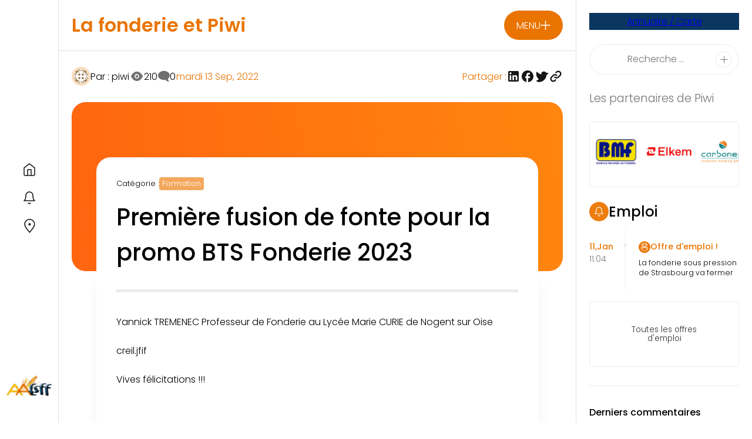

--- FILE ---
content_type: text/html; charset=UTF-8
request_url: https://fonderie-piwi.fr/premiere-fusion-de-fonte-pour-la-promo-bts-fonderie-2023/
body_size: 65214
content:
<!doctype html>
<html lang="fr-FR">
<head><meta charset="UTF-8"><script>if(navigator.userAgent.match(/MSIE|Internet Explorer/i)||navigator.userAgent.match(/Trident\/7\..*?rv:11/i)){var href=document.location.href;if(!href.match(/[?&]nowprocket/)){if(href.indexOf("?")==-1){if(href.indexOf("#")==-1){document.location.href=href+"?nowprocket=1"}else{document.location.href=href.replace("#","?nowprocket=1#")}}else{if(href.indexOf("#")==-1){document.location.href=href+"&nowprocket=1"}else{document.location.href=href.replace("#","&nowprocket=1#")}}}}</script><script>(()=>{class RocketLazyLoadScripts{constructor(){this.v="2.0.4",this.userEvents=["keydown","keyup","mousedown","mouseup","mousemove","mouseover","mouseout","touchmove","touchstart","touchend","touchcancel","wheel","click","dblclick","input"],this.attributeEvents=["onblur","onclick","oncontextmenu","ondblclick","onfocus","onmousedown","onmouseenter","onmouseleave","onmousemove","onmouseout","onmouseover","onmouseup","onmousewheel","onscroll","onsubmit"]}async t(){this.i(),this.o(),/iP(ad|hone)/.test(navigator.userAgent)&&this.h(),this.u(),this.l(this),this.m(),this.k(this),this.p(this),this._(),await Promise.all([this.R(),this.L()]),this.lastBreath=Date.now(),this.S(this),this.P(),this.D(),this.O(),this.M(),await this.C(this.delayedScripts.normal),await this.C(this.delayedScripts.defer),await this.C(this.delayedScripts.async),await this.T(),await this.F(),await this.j(),await this.A(),window.dispatchEvent(new Event("rocket-allScriptsLoaded")),this.everythingLoaded=!0,this.lastTouchEnd&&await new Promise(t=>setTimeout(t,500-Date.now()+this.lastTouchEnd)),this.I(),this.H(),this.U(),this.W()}i(){this.CSPIssue=sessionStorage.getItem("rocketCSPIssue"),document.addEventListener("securitypolicyviolation",t=>{this.CSPIssue||"script-src-elem"!==t.violatedDirective||"data"!==t.blockedURI||(this.CSPIssue=!0,sessionStorage.setItem("rocketCSPIssue",!0))},{isRocket:!0})}o(){window.addEventListener("pageshow",t=>{this.persisted=t.persisted,this.realWindowLoadedFired=!0},{isRocket:!0}),window.addEventListener("pagehide",()=>{this.onFirstUserAction=null},{isRocket:!0})}h(){let t;function e(e){t=e}window.addEventListener("touchstart",e,{isRocket:!0}),window.addEventListener("touchend",function i(o){o.changedTouches[0]&&t.changedTouches[0]&&Math.abs(o.changedTouches[0].pageX-t.changedTouches[0].pageX)<10&&Math.abs(o.changedTouches[0].pageY-t.changedTouches[0].pageY)<10&&o.timeStamp-t.timeStamp<200&&(window.removeEventListener("touchstart",e,{isRocket:!0}),window.removeEventListener("touchend",i,{isRocket:!0}),"INPUT"===o.target.tagName&&"text"===o.target.type||(o.target.dispatchEvent(new TouchEvent("touchend",{target:o.target,bubbles:!0})),o.target.dispatchEvent(new MouseEvent("mouseover",{target:o.target,bubbles:!0})),o.target.dispatchEvent(new PointerEvent("click",{target:o.target,bubbles:!0,cancelable:!0,detail:1,clientX:o.changedTouches[0].clientX,clientY:o.changedTouches[0].clientY})),event.preventDefault()))},{isRocket:!0})}q(t){this.userActionTriggered||("mousemove"!==t.type||this.firstMousemoveIgnored?"keyup"===t.type||"mouseover"===t.type||"mouseout"===t.type||(this.userActionTriggered=!0,this.onFirstUserAction&&this.onFirstUserAction()):this.firstMousemoveIgnored=!0),"click"===t.type&&t.preventDefault(),t.stopPropagation(),t.stopImmediatePropagation(),"touchstart"===this.lastEvent&&"touchend"===t.type&&(this.lastTouchEnd=Date.now()),"click"===t.type&&(this.lastTouchEnd=0),this.lastEvent=t.type,t.composedPath&&t.composedPath()[0].getRootNode()instanceof ShadowRoot&&(t.rocketTarget=t.composedPath()[0]),this.savedUserEvents.push(t)}u(){this.savedUserEvents=[],this.userEventHandler=this.q.bind(this),this.userEvents.forEach(t=>window.addEventListener(t,this.userEventHandler,{passive:!1,isRocket:!0})),document.addEventListener("visibilitychange",this.userEventHandler,{isRocket:!0})}U(){this.userEvents.forEach(t=>window.removeEventListener(t,this.userEventHandler,{passive:!1,isRocket:!0})),document.removeEventListener("visibilitychange",this.userEventHandler,{isRocket:!0}),this.savedUserEvents.forEach(t=>{(t.rocketTarget||t.target).dispatchEvent(new window[t.constructor.name](t.type,t))})}m(){const t="return false",e=Array.from(this.attributeEvents,t=>"data-rocket-"+t),i="["+this.attributeEvents.join("],[")+"]",o="[data-rocket-"+this.attributeEvents.join("],[data-rocket-")+"]",s=(e,i,o)=>{o&&o!==t&&(e.setAttribute("data-rocket-"+i,o),e["rocket"+i]=new Function("event",o),e.setAttribute(i,t))};new MutationObserver(t=>{for(const n of t)"attributes"===n.type&&(n.attributeName.startsWith("data-rocket-")||this.everythingLoaded?n.attributeName.startsWith("data-rocket-")&&this.everythingLoaded&&this.N(n.target,n.attributeName.substring(12)):s(n.target,n.attributeName,n.target.getAttribute(n.attributeName))),"childList"===n.type&&n.addedNodes.forEach(t=>{if(t.nodeType===Node.ELEMENT_NODE)if(this.everythingLoaded)for(const i of[t,...t.querySelectorAll(o)])for(const t of i.getAttributeNames())e.includes(t)&&this.N(i,t.substring(12));else for(const e of[t,...t.querySelectorAll(i)])for(const t of e.getAttributeNames())this.attributeEvents.includes(t)&&s(e,t,e.getAttribute(t))})}).observe(document,{subtree:!0,childList:!0,attributeFilter:[...this.attributeEvents,...e]})}I(){this.attributeEvents.forEach(t=>{document.querySelectorAll("[data-rocket-"+t+"]").forEach(e=>{this.N(e,t)})})}N(t,e){const i=t.getAttribute("data-rocket-"+e);i&&(t.setAttribute(e,i),t.removeAttribute("data-rocket-"+e))}k(t){Object.defineProperty(HTMLElement.prototype,"onclick",{get(){return this.rocketonclick||null},set(e){this.rocketonclick=e,this.setAttribute(t.everythingLoaded?"onclick":"data-rocket-onclick","this.rocketonclick(event)")}})}S(t){function e(e,i){let o=e[i];e[i]=null,Object.defineProperty(e,i,{get:()=>o,set(s){t.everythingLoaded?o=s:e["rocket"+i]=o=s}})}e(document,"onreadystatechange"),e(window,"onload"),e(window,"onpageshow");try{Object.defineProperty(document,"readyState",{get:()=>t.rocketReadyState,set(e){t.rocketReadyState=e},configurable:!0}),document.readyState="loading"}catch(t){console.log("WPRocket DJE readyState conflict, bypassing")}}l(t){this.originalAddEventListener=EventTarget.prototype.addEventListener,this.originalRemoveEventListener=EventTarget.prototype.removeEventListener,this.savedEventListeners=[],EventTarget.prototype.addEventListener=function(e,i,o){o&&o.isRocket||!t.B(e,this)&&!t.userEvents.includes(e)||t.B(e,this)&&!t.userActionTriggered||e.startsWith("rocket-")||t.everythingLoaded?t.originalAddEventListener.call(this,e,i,o):(t.savedEventListeners.push({target:this,remove:!1,type:e,func:i,options:o}),"mouseenter"!==e&&"mouseleave"!==e||t.originalAddEventListener.call(this,e,t.savedUserEvents.push,o))},EventTarget.prototype.removeEventListener=function(e,i,o){o&&o.isRocket||!t.B(e,this)&&!t.userEvents.includes(e)||t.B(e,this)&&!t.userActionTriggered||e.startsWith("rocket-")||t.everythingLoaded?t.originalRemoveEventListener.call(this,e,i,o):t.savedEventListeners.push({target:this,remove:!0,type:e,func:i,options:o})}}J(t,e){this.savedEventListeners=this.savedEventListeners.filter(i=>{let o=i.type,s=i.target||window;return e!==o||t!==s||(this.B(o,s)&&(i.type="rocket-"+o),this.$(i),!1)})}H(){EventTarget.prototype.addEventListener=this.originalAddEventListener,EventTarget.prototype.removeEventListener=this.originalRemoveEventListener,this.savedEventListeners.forEach(t=>this.$(t))}$(t){t.remove?this.originalRemoveEventListener.call(t.target,t.type,t.func,t.options):this.originalAddEventListener.call(t.target,t.type,t.func,t.options)}p(t){let e;function i(e){return t.everythingLoaded?e:e.split(" ").map(t=>"load"===t||t.startsWith("load.")?"rocket-jquery-load":t).join(" ")}function o(o){function s(e){const s=o.fn[e];o.fn[e]=o.fn.init.prototype[e]=function(){return this[0]===window&&t.userActionTriggered&&("string"==typeof arguments[0]||arguments[0]instanceof String?arguments[0]=i(arguments[0]):"object"==typeof arguments[0]&&Object.keys(arguments[0]).forEach(t=>{const e=arguments[0][t];delete arguments[0][t],arguments[0][i(t)]=e})),s.apply(this,arguments),this}}if(o&&o.fn&&!t.allJQueries.includes(o)){const e={DOMContentLoaded:[],"rocket-DOMContentLoaded":[]};for(const t in e)document.addEventListener(t,()=>{e[t].forEach(t=>t())},{isRocket:!0});o.fn.ready=o.fn.init.prototype.ready=function(i){function s(){parseInt(o.fn.jquery)>2?setTimeout(()=>i.bind(document)(o)):i.bind(document)(o)}return"function"==typeof i&&(t.realDomReadyFired?!t.userActionTriggered||t.fauxDomReadyFired?s():e["rocket-DOMContentLoaded"].push(s):e.DOMContentLoaded.push(s)),o([])},s("on"),s("one"),s("off"),t.allJQueries.push(o)}e=o}t.allJQueries=[],o(window.jQuery),Object.defineProperty(window,"jQuery",{get:()=>e,set(t){o(t)}})}P(){const t=new Map;document.write=document.writeln=function(e){const i=document.currentScript,o=document.createRange(),s=i.parentElement;let n=t.get(i);void 0===n&&(n=i.nextSibling,t.set(i,n));const c=document.createDocumentFragment();o.setStart(c,0),c.appendChild(o.createContextualFragment(e)),s.insertBefore(c,n)}}async R(){return new Promise(t=>{this.userActionTriggered?t():this.onFirstUserAction=t})}async L(){return new Promise(t=>{document.addEventListener("DOMContentLoaded",()=>{this.realDomReadyFired=!0,t()},{isRocket:!0})})}async j(){return this.realWindowLoadedFired?Promise.resolve():new Promise(t=>{window.addEventListener("load",t,{isRocket:!0})})}M(){this.pendingScripts=[];this.scriptsMutationObserver=new MutationObserver(t=>{for(const e of t)e.addedNodes.forEach(t=>{"SCRIPT"!==t.tagName||t.noModule||t.isWPRocket||this.pendingScripts.push({script:t,promise:new Promise(e=>{const i=()=>{const i=this.pendingScripts.findIndex(e=>e.script===t);i>=0&&this.pendingScripts.splice(i,1),e()};t.addEventListener("load",i,{isRocket:!0}),t.addEventListener("error",i,{isRocket:!0}),setTimeout(i,1e3)})})})}),this.scriptsMutationObserver.observe(document,{childList:!0,subtree:!0})}async F(){await this.X(),this.pendingScripts.length?(await this.pendingScripts[0].promise,await this.F()):this.scriptsMutationObserver.disconnect()}D(){this.delayedScripts={normal:[],async:[],defer:[]},document.querySelectorAll("script[type$=rocketlazyloadscript]").forEach(t=>{t.hasAttribute("data-rocket-src")?t.hasAttribute("async")&&!1!==t.async?this.delayedScripts.async.push(t):t.hasAttribute("defer")&&!1!==t.defer||"module"===t.getAttribute("data-rocket-type")?this.delayedScripts.defer.push(t):this.delayedScripts.normal.push(t):this.delayedScripts.normal.push(t)})}async _(){await this.L();let t=[];document.querySelectorAll("script[type$=rocketlazyloadscript][data-rocket-src]").forEach(e=>{let i=e.getAttribute("data-rocket-src");if(i&&!i.startsWith("data:")){i.startsWith("//")&&(i=location.protocol+i);try{const o=new URL(i).origin;o!==location.origin&&t.push({src:o,crossOrigin:e.crossOrigin||"module"===e.getAttribute("data-rocket-type")})}catch(t){}}}),t=[...new Map(t.map(t=>[JSON.stringify(t),t])).values()],this.Y(t,"preconnect")}async G(t){if(await this.K(),!0!==t.noModule||!("noModule"in HTMLScriptElement.prototype))return new Promise(e=>{let i;function o(){(i||t).setAttribute("data-rocket-status","executed"),e()}try{if(navigator.userAgent.includes("Firefox/")||""===navigator.vendor||this.CSPIssue)i=document.createElement("script"),[...t.attributes].forEach(t=>{let e=t.nodeName;"type"!==e&&("data-rocket-type"===e&&(e="type"),"data-rocket-src"===e&&(e="src"),i.setAttribute(e,t.nodeValue))}),t.text&&(i.text=t.text),t.nonce&&(i.nonce=t.nonce),i.hasAttribute("src")?(i.addEventListener("load",o,{isRocket:!0}),i.addEventListener("error",()=>{i.setAttribute("data-rocket-status","failed-network"),e()},{isRocket:!0}),setTimeout(()=>{i.isConnected||e()},1)):(i.text=t.text,o()),i.isWPRocket=!0,t.parentNode.replaceChild(i,t);else{const i=t.getAttribute("data-rocket-type"),s=t.getAttribute("data-rocket-src");i?(t.type=i,t.removeAttribute("data-rocket-type")):t.removeAttribute("type"),t.addEventListener("load",o,{isRocket:!0}),t.addEventListener("error",i=>{this.CSPIssue&&i.target.src.startsWith("data:")?(console.log("WPRocket: CSP fallback activated"),t.removeAttribute("src"),this.G(t).then(e)):(t.setAttribute("data-rocket-status","failed-network"),e())},{isRocket:!0}),s?(t.fetchPriority="high",t.removeAttribute("data-rocket-src"),t.src=s):t.src="data:text/javascript;base64,"+window.btoa(unescape(encodeURIComponent(t.text)))}}catch(i){t.setAttribute("data-rocket-status","failed-transform"),e()}});t.setAttribute("data-rocket-status","skipped")}async C(t){const e=t.shift();return e?(e.isConnected&&await this.G(e),this.C(t)):Promise.resolve()}O(){this.Y([...this.delayedScripts.normal,...this.delayedScripts.defer,...this.delayedScripts.async],"preload")}Y(t,e){this.trash=this.trash||[];let i=!0;var o=document.createDocumentFragment();t.forEach(t=>{const s=t.getAttribute&&t.getAttribute("data-rocket-src")||t.src;if(s&&!s.startsWith("data:")){const n=document.createElement("link");n.href=s,n.rel=e,"preconnect"!==e&&(n.as="script",n.fetchPriority=i?"high":"low"),t.getAttribute&&"module"===t.getAttribute("data-rocket-type")&&(n.crossOrigin=!0),t.crossOrigin&&(n.crossOrigin=t.crossOrigin),t.integrity&&(n.integrity=t.integrity),t.nonce&&(n.nonce=t.nonce),o.appendChild(n),this.trash.push(n),i=!1}}),document.head.appendChild(o)}W(){this.trash.forEach(t=>t.remove())}async T(){try{document.readyState="interactive"}catch(t){}this.fauxDomReadyFired=!0;try{await this.K(),this.J(document,"readystatechange"),document.dispatchEvent(new Event("rocket-readystatechange")),await this.K(),document.rocketonreadystatechange&&document.rocketonreadystatechange(),await this.K(),this.J(document,"DOMContentLoaded"),document.dispatchEvent(new Event("rocket-DOMContentLoaded")),await this.K(),this.J(window,"DOMContentLoaded"),window.dispatchEvent(new Event("rocket-DOMContentLoaded"))}catch(t){console.error(t)}}async A(){try{document.readyState="complete"}catch(t){}try{await this.K(),this.J(document,"readystatechange"),document.dispatchEvent(new Event("rocket-readystatechange")),await this.K(),document.rocketonreadystatechange&&document.rocketonreadystatechange(),await this.K(),this.J(window,"load"),window.dispatchEvent(new Event("rocket-load")),await this.K(),window.rocketonload&&window.rocketonload(),await this.K(),this.allJQueries.forEach(t=>t(window).trigger("rocket-jquery-load")),await this.K(),this.J(window,"pageshow");const t=new Event("rocket-pageshow");t.persisted=this.persisted,window.dispatchEvent(t),await this.K(),window.rocketonpageshow&&window.rocketonpageshow({persisted:this.persisted})}catch(t){console.error(t)}}async K(){Date.now()-this.lastBreath>45&&(await this.X(),this.lastBreath=Date.now())}async X(){return document.hidden?new Promise(t=>setTimeout(t)):new Promise(t=>requestAnimationFrame(t))}B(t,e){return e===document&&"readystatechange"===t||(e===document&&"DOMContentLoaded"===t||(e===window&&"DOMContentLoaded"===t||(e===window&&"load"===t||e===window&&"pageshow"===t)))}static run(){(new RocketLazyLoadScripts).t()}}RocketLazyLoadScripts.run()})();</script>
	
	<meta name="viewport" content="width=device-width, initial-scale=1">
	<link rel="profile" href="https://gmpg.org/xfn/11">
	
	<link rel="preconnect" href="https://fonts.gstatic.com" crossorigin>
	
	  	<style></style>
	<!-- Google tag (gtag.js) -->
<script async src="https://www.googletagmanager.com/gtag/js?id=G-549ZYH4ME2"></script>
<script>
  window.dataLayer = window.dataLayer || [];
  function gtag(){dataLayer.push(arguments);}
  gtag('js', new Date());

  gtag('config', 'G-549ZYH4ME2');
</script>	<meta name='robots' content='index, follow, max-image-preview:large, max-snippet:-1, max-video-preview:-1' />

	<!-- This site is optimized with the Yoast SEO plugin v26.8 - https://yoast.com/product/yoast-seo-wordpress/ -->
	<title>Première fusion de fonte pour la promo BTS Fonderie 2023 - Fonderie &amp; PIWI</title>
<link data-rocket-preload as="style" href="https://fonts.googleapis.com/css2?family=Raleway:wght@300&#038;display=swap" rel="preload">
<link href="https://fonts.googleapis.com/css2?family=Raleway:wght@300&#038;display=swap" media="print" onload="this.media=&#039;all&#039;" rel="stylesheet">
<noscript><link rel="stylesheet" href="https://fonts.googleapis.com/css2?family=Raleway:wght@300&#038;display=swap"></noscript>
<link crossorigin data-rocket-preload as="font" href="https://fonts.gstatic.com/s/poppins/v23/pxiByp8kv8JHgFVrLDz8Z1xlFQ.woff2" rel="preload">
<link crossorigin data-rocket-preload as="font" href="https://fonts.gstatic.com/s/poppins/v23/pxiByp8kv8JHgFVrLGT9Z1xlFQ.woff2" rel="preload">
<link crossorigin data-rocket-preload as="font" href="https://fonts.gstatic.com/s/poppins/v23/pxiByp8kv8JHgFVrLEj6Z1xlFQ.woff2" rel="preload">
<style id="wpr-usedcss">@font-face{font-family:Poppins;font-style:normal;font-weight:300;font-display:swap;src:url(https://fonts.gstatic.com/s/poppins/v23/pxiByp8kv8JHgFVrLDz8Z1xlFQ.woff2) format('woff2');unicode-range:U+0000-00FF,U+0131,U+0152-0153,U+02BB-02BC,U+02C6,U+02DA,U+02DC,U+0304,U+0308,U+0329,U+2000-206F,U+20AC,U+2122,U+2191,U+2193,U+2212,U+2215,U+FEFF,U+FFFD}@font-face{font-family:Poppins;font-style:normal;font-weight:500;font-display:swap;src:url(https://fonts.gstatic.com/s/poppins/v23/pxiByp8kv8JHgFVrLGT9Z1xlFQ.woff2) format('woff2');unicode-range:U+0000-00FF,U+0131,U+0152-0153,U+02BB-02BC,U+02C6,U+02DA,U+02DC,U+0304,U+0308,U+0329,U+2000-206F,U+20AC,U+2122,U+2191,U+2193,U+2212,U+2215,U+FEFF,U+FFFD}@font-face{font-family:Poppins;font-style:normal;font-weight:600;font-display:swap;src:url(https://fonts.gstatic.com/s/poppins/v23/pxiByp8kv8JHgFVrLEj6Z1xlFQ.woff2) format('woff2');unicode-range:U+0000-00FF,U+0131,U+0152-0153,U+02BB-02BC,U+02C6,U+02DA,U+02DC,U+0304,U+0308,U+0329,U+2000-206F,U+20AC,U+2122,U+2191,U+2193,U+2212,U+2215,U+FEFF,U+FFFD}:root{--font:'Poppins',sans-serif}img:is([sizes=auto i],[sizes^="auto," i]){contain-intrinsic-size:3000px 1500px}img.emoji{display:inline!important;border:none!important;box-shadow:none!important;height:1em!important;width:1em!important;margin:0 .07em!important;vertical-align:-.1em!important;background:0 0!important;padding:0!important}.wp-block-archives{box-sizing:border-box}.wp-block-button__link{align-content:center;box-sizing:border-box;cursor:pointer;display:inline-block;height:100%;text-align:center;width:100%;word-break:break-word}.wp-block-button__link.aligncenter{text-align:center}:where(.wp-block-button__link){border-radius:9999px;box-shadow:none;padding:calc(.667em + 2px) calc(1.333em + 2px);text-decoration:none}.wp-block-buttons>.wp-block-button.has-custom-font-size .wp-block-button__link{font-size:inherit}:root :where(.wp-block-button .wp-block-button__link.is-style-outline),:root :where(.wp-block-button.is-style-outline>.wp-block-button__link){border:2px solid;padding:.667em 1.333em}:root :where(.wp-block-button .wp-block-button__link.is-style-outline:not(.has-text-color)),:root :where(.wp-block-button.is-style-outline>.wp-block-button__link:not(.has-text-color)){color:currentColor}:root :where(.wp-block-button .wp-block-button__link.is-style-outline:not(.has-background)),:root :where(.wp-block-button.is-style-outline>.wp-block-button__link:not(.has-background)){background-color:initial;background-image:none}.wp-block-buttons{box-sizing:border-box}.wp-block-buttons.is-vertical{flex-direction:column}.wp-block-buttons.is-vertical>.wp-block-button:last-child{margin-bottom:0}.wp-block-buttons>.wp-block-button{display:inline-block;margin:0}.wp-block-buttons.is-content-justification-center{justify-content:center}.wp-block-buttons.is-content-justification-center.is-vertical{align-items:center}.wp-block-buttons.is-content-justification-space-between{justify-content:space-between}.wp-block-buttons.aligncenter{text-align:center}.wp-block-buttons:not(.is-content-justification-space-between,.is-content-justification-right,.is-content-justification-left,.is-content-justification-center) .wp-block-button.aligncenter{margin-left:auto;margin-right:auto;width:100%}.wp-block-buttons.has-custom-font-size .wp-block-button__link{font-size:inherit}.wp-block-button.aligncenter{text-align:center}:where(.wp-block-calendar table:not(.has-background) th){background:#ddd}.wp-block-categories{box-sizing:border-box}.wp-block-columns{align-items:normal!important;box-sizing:border-box;display:flex;flex-wrap:wrap!important}@media (min-width:782px){.wp-block-columns{flex-wrap:nowrap!important}}.wp-block-columns.are-vertically-aligned-top{align-items:flex-start}@media (max-width:781px){.wp-block-columns:not(.is-not-stacked-on-mobile)>.wp-block-column{flex-basis:100%!important}}@media (min-width:782px){.wp-block-columns:not(.is-not-stacked-on-mobile)>.wp-block-column{flex-basis:0;flex-grow:1}.wp-block-columns:not(.is-not-stacked-on-mobile)>.wp-block-column[style*=flex-basis]{flex-grow:0}}:where(.wp-block-columns){margin-bottom:1.75em}:where(.wp-block-columns.has-background){padding:1.25em 2.375em}.wp-block-column{flex-grow:1;min-width:0;overflow-wrap:break-word;word-break:break-word}.wp-block-column.is-vertically-aligned-top{align-self:flex-start}.wp-block-column.is-vertically-aligned-top{width:100%}:where(.wp-block-post-comments input[type=submit]){border:none}:where(.wp-block-cover-image:not(.has-text-color)),:where(.wp-block-cover:not(.has-text-color)){color:#fff}:where(.wp-block-cover-image.is-light:not(.has-text-color)),:where(.wp-block-cover.is-light:not(.has-text-color)){color:#000}:root :where(.wp-block-cover h1:not(.has-text-color)),:root :where(.wp-block-cover h2:not(.has-text-color)),:root :where(.wp-block-cover h3:not(.has-text-color)),:root :where(.wp-block-cover h4:not(.has-text-color)),:root :where(.wp-block-cover h5:not(.has-text-color)),:root :where(.wp-block-cover h6:not(.has-text-color)),:root :where(.wp-block-cover p:not(.has-text-color)){color:inherit}:where(.wp-block-file){margin-bottom:1.5em}:where(.wp-block-file__button){border-radius:2em;display:inline-block;padding:.5em 1em}:where(.wp-block-file__button):is(a):active,:where(.wp-block-file__button):is(a):focus,:where(.wp-block-file__button):is(a):hover,:where(.wp-block-file__button):is(a):visited{box-shadow:none;color:#fff;opacity:.85;text-decoration:none}.wp-block-group{box-sizing:border-box}:where(.wp-block-group.wp-block-group-is-layout-constrained){position:relative}h1.has-background,h2.has-background,h3.has-background,h4.has-background{padding:1.25em 2.375em}.wp-block-image>a,.wp-block-image>figure>a{display:inline-block}.wp-block-image img{box-sizing:border-box;height:auto;max-width:100%;vertical-align:bottom}@media not (prefers-reduced-motion){.wp-block-image img.show{animation:.4s show-content-image}}.wp-block-image[style*=border-radius] img,.wp-block-image[style*=border-radius]>a{border-radius:inherit}.wp-block-image.aligncenter{text-align:center}.wp-block-image .aligncenter,.wp-block-image.aligncenter{display:table}.wp-block-image .aligncenter{margin-left:auto;margin-right:auto}.wp-block-image :where(figcaption){margin-bottom:1em;margin-top:.5em}:root :where(.wp-block-image.is-style-rounded img,.wp-block-image .is-style-rounded img){border-radius:9999px}.wp-block-image figure{margin:0}@keyframes show-content-image{0%{visibility:hidden}99%{visibility:hidden}to{visibility:visible}}ol.wp-block-latest-comments{box-sizing:border-box;margin-left:0}:where(.wp-block-latest-comments:not([style*=line-height] .wp-block-latest-comments__comment)){line-height:1.1}:where(.wp-block-latest-comments:not([style*=line-height] .wp-block-latest-comments__comment-excerpt p)){line-height:1.8}.has-dates :where(.wp-block-latest-comments:not([style*=line-height])){line-height:1.5}.wp-block-latest-comments .wp-block-latest-comments{padding-left:0}.wp-block-latest-comments__comment{list-style:none;margin-bottom:1em}.has-avatars .wp-block-latest-comments__comment{list-style:none;min-height:2.25em}.has-avatars .wp-block-latest-comments__comment .wp-block-latest-comments__comment-meta{margin-left:3.25em}.wp-block-latest-comments__comment-date{display:block;font-size:.75em}.wp-block-latest-comments .avatar,.wp-block-latest-comments__comment-avatar{border-radius:1.5em;display:block;float:left;height:2.5em;margin-right:.75em;width:2.5em}.wp-block-latest-comments[class*=-font-size] a,.wp-block-latest-comments[style*=font-size] a{font-size:inherit}:root :where(.wp-block-latest-posts.is-grid){padding:0}:root :where(.wp-block-latest-posts.wp-block-latest-posts__list){padding-left:0}ol,ul{box-sizing:border-box}:root :where(.wp-block-list.has-background){padding:1.25em 2.375em}:where(.wp-block-navigation.has-background .wp-block-navigation-item a:not(.wp-element-button)),:where(.wp-block-navigation.has-background .wp-block-navigation-submenu a:not(.wp-element-button)){padding:.5em 1em}:where(.wp-block-navigation .wp-block-navigation__submenu-container .wp-block-navigation-item a:not(.wp-element-button)),:where(.wp-block-navigation .wp-block-navigation__submenu-container .wp-block-navigation-submenu a:not(.wp-element-button)),:where(.wp-block-navigation .wp-block-navigation__submenu-container .wp-block-navigation-submenu button.wp-block-navigation-item__content),:where(.wp-block-navigation .wp-block-navigation__submenu-container .wp-block-pages-list__item button.wp-block-navigation-item__content){padding:.5em 1em}:root :where(p.has-background){padding:1.25em 2.375em}:where(p.has-text-color:not(.has-link-color)) a{color:inherit}:where(.wp-block-post-comments-form) input:not([type=submit]),:where(.wp-block-post-comments-form) textarea{border:1px solid #949494;font-family:inherit;font-size:1em}:where(.wp-block-post-comments-form) input:where(:not([type=submit]):not([type=checkbox])),:where(.wp-block-post-comments-form) textarea{padding:calc(.667em + 2px)}:where(.wp-block-post-excerpt){box-sizing:border-box;margin-bottom:var(--wp--style--block-gap);margin-top:var(--wp--style--block-gap)}:where(.wp-block-preformatted.has-background){padding:1.25em 2.375em}:where(.wp-block-search__button){border:1px solid #ccc;padding:6px 10px}:where(.wp-block-search__input){font-family:inherit;font-size:inherit;font-style:inherit;font-weight:inherit;letter-spacing:inherit;line-height:inherit;text-transform:inherit}:where(.wp-block-search__button-inside .wp-block-search__inside-wrapper){border:1px solid #949494;box-sizing:border-box;padding:4px}:where(.wp-block-search__button-inside .wp-block-search__inside-wrapper) .wp-block-search__input{border:none;border-radius:0;padding:0 4px}:where(.wp-block-search__button-inside .wp-block-search__inside-wrapper) .wp-block-search__input:focus{outline:0}:where(.wp-block-search__button-inside .wp-block-search__inside-wrapper) :where(.wp-block-search__button){padding:4px 8px}.wp-block-separator{border:none;border-top:2px solid}:root :where(.wp-block-separator.is-style-dots){height:auto;line-height:1;text-align:center}:root :where(.wp-block-separator.is-style-dots):before{color:currentColor;content:"···";font-family:serif;font-size:1.5em;letter-spacing:2em;padding-left:2em}:root :where(.wp-block-site-logo.is-style-rounded){border-radius:9999px}:where(.wp-block-social-links:not(.is-style-logos-only)) .wp-social-link{background-color:#f0f0f0;color:#444}:where(.wp-block-social-links:not(.is-style-logos-only)) .wp-social-link-amazon{background-color:#f90;color:#fff}:where(.wp-block-social-links:not(.is-style-logos-only)) .wp-social-link-bandcamp{background-color:#1ea0c3;color:#fff}:where(.wp-block-social-links:not(.is-style-logos-only)) .wp-social-link-behance{background-color:#0757fe;color:#fff}:where(.wp-block-social-links:not(.is-style-logos-only)) .wp-social-link-bluesky{background-color:#0a7aff;color:#fff}:where(.wp-block-social-links:not(.is-style-logos-only)) .wp-social-link-codepen{background-color:#1e1f26;color:#fff}:where(.wp-block-social-links:not(.is-style-logos-only)) .wp-social-link-deviantart{background-color:#02e49b;color:#fff}:where(.wp-block-social-links:not(.is-style-logos-only)) .wp-social-link-discord{background-color:#5865f2;color:#fff}:where(.wp-block-social-links:not(.is-style-logos-only)) .wp-social-link-dribbble{background-color:#e94c89;color:#fff}:where(.wp-block-social-links:not(.is-style-logos-only)) .wp-social-link-dropbox{background-color:#4280ff;color:#fff}:where(.wp-block-social-links:not(.is-style-logos-only)) .wp-social-link-etsy{background-color:#f45800;color:#fff}:where(.wp-block-social-links:not(.is-style-logos-only)) .wp-social-link-facebook{background-color:#0866ff;color:#fff}:where(.wp-block-social-links:not(.is-style-logos-only)) .wp-social-link-fivehundredpx{background-color:#000;color:#fff}:where(.wp-block-social-links:not(.is-style-logos-only)) .wp-social-link-flickr{background-color:#0461dd;color:#fff}:where(.wp-block-social-links:not(.is-style-logos-only)) .wp-social-link-foursquare{background-color:#e65678;color:#fff}:where(.wp-block-social-links:not(.is-style-logos-only)) .wp-social-link-github{background-color:#24292d;color:#fff}:where(.wp-block-social-links:not(.is-style-logos-only)) .wp-social-link-goodreads{background-color:#eceadd;color:#382110}:where(.wp-block-social-links:not(.is-style-logos-only)) .wp-social-link-google{background-color:#ea4434;color:#fff}:where(.wp-block-social-links:not(.is-style-logos-only)) .wp-social-link-gravatar{background-color:#1d4fc4;color:#fff}:where(.wp-block-social-links:not(.is-style-logos-only)) .wp-social-link-instagram{background-color:#f00075;color:#fff}:where(.wp-block-social-links:not(.is-style-logos-only)) .wp-social-link-lastfm{background-color:#e21b24;color:#fff}:where(.wp-block-social-links:not(.is-style-logos-only)) .wp-social-link-linkedin{background-color:#0d66c2;color:#fff}:where(.wp-block-social-links:not(.is-style-logos-only)) .wp-social-link-mastodon{background-color:#3288d4;color:#fff}:where(.wp-block-social-links:not(.is-style-logos-only)) .wp-social-link-medium{background-color:#000;color:#fff}:where(.wp-block-social-links:not(.is-style-logos-only)) .wp-social-link-meetup{background-color:#f6405f;color:#fff}:where(.wp-block-social-links:not(.is-style-logos-only)) .wp-social-link-patreon{background-color:#000;color:#fff}:where(.wp-block-social-links:not(.is-style-logos-only)) .wp-social-link-pinterest{background-color:#e60122;color:#fff}:where(.wp-block-social-links:not(.is-style-logos-only)) .wp-social-link-pocket{background-color:#ef4155;color:#fff}:where(.wp-block-social-links:not(.is-style-logos-only)) .wp-social-link-reddit{background-color:#ff4500;color:#fff}:where(.wp-block-social-links:not(.is-style-logos-only)) .wp-social-link-skype{background-color:#0478d7;color:#fff}:where(.wp-block-social-links:not(.is-style-logos-only)) .wp-social-link-snapchat{background-color:#fefc00;color:#fff;stroke:#000}:where(.wp-block-social-links:not(.is-style-logos-only)) .wp-social-link-soundcloud{background-color:#ff5600;color:#fff}:where(.wp-block-social-links:not(.is-style-logos-only)) .wp-social-link-spotify{background-color:#1bd760;color:#fff}:where(.wp-block-social-links:not(.is-style-logos-only)) .wp-social-link-telegram{background-color:#2aabee;color:#fff}:where(.wp-block-social-links:not(.is-style-logos-only)) .wp-social-link-threads{background-color:#000;color:#fff}:where(.wp-block-social-links:not(.is-style-logos-only)) .wp-social-link-tiktok{background-color:#000;color:#fff}:where(.wp-block-social-links:not(.is-style-logos-only)) .wp-social-link-tumblr{background-color:#011835;color:#fff}:where(.wp-block-social-links:not(.is-style-logos-only)) .wp-social-link-twitch{background-color:#6440a4;color:#fff}:where(.wp-block-social-links:not(.is-style-logos-only)) .wp-social-link-twitter{background-color:#1da1f2;color:#fff}:where(.wp-block-social-links:not(.is-style-logos-only)) .wp-social-link-vimeo{background-color:#1eb7ea;color:#fff}:where(.wp-block-social-links:not(.is-style-logos-only)) .wp-social-link-vk{background-color:#4680c2;color:#fff}:where(.wp-block-social-links:not(.is-style-logos-only)) .wp-social-link-wordpress{background-color:#3499cd;color:#fff}:where(.wp-block-social-links:not(.is-style-logos-only)) .wp-social-link-whatsapp{background-color:#25d366;color:#fff}:where(.wp-block-social-links:not(.is-style-logos-only)) .wp-social-link-x{background-color:#000;color:#fff}:where(.wp-block-social-links:not(.is-style-logos-only)) .wp-social-link-yelp{background-color:#d32422;color:#fff}:where(.wp-block-social-links:not(.is-style-logos-only)) .wp-social-link-youtube{background-color:red;color:#fff}:where(.wp-block-social-links.is-style-logos-only) .wp-social-link{background:0 0}:where(.wp-block-social-links.is-style-logos-only) .wp-social-link svg{height:1.25em;width:1.25em}:where(.wp-block-social-links.is-style-logos-only) .wp-social-link-amazon{color:#f90}:where(.wp-block-social-links.is-style-logos-only) .wp-social-link-bandcamp{color:#1ea0c3}:where(.wp-block-social-links.is-style-logos-only) .wp-social-link-behance{color:#0757fe}:where(.wp-block-social-links.is-style-logos-only) .wp-social-link-bluesky{color:#0a7aff}:where(.wp-block-social-links.is-style-logos-only) .wp-social-link-codepen{color:#1e1f26}:where(.wp-block-social-links.is-style-logos-only) .wp-social-link-deviantart{color:#02e49b}:where(.wp-block-social-links.is-style-logos-only) .wp-social-link-discord{color:#5865f2}:where(.wp-block-social-links.is-style-logos-only) .wp-social-link-dribbble{color:#e94c89}:where(.wp-block-social-links.is-style-logos-only) .wp-social-link-dropbox{color:#4280ff}:where(.wp-block-social-links.is-style-logos-only) .wp-social-link-etsy{color:#f45800}:where(.wp-block-social-links.is-style-logos-only) .wp-social-link-facebook{color:#0866ff}:where(.wp-block-social-links.is-style-logos-only) .wp-social-link-fivehundredpx{color:#000}:where(.wp-block-social-links.is-style-logos-only) .wp-social-link-flickr{color:#0461dd}:where(.wp-block-social-links.is-style-logos-only) .wp-social-link-foursquare{color:#e65678}:where(.wp-block-social-links.is-style-logos-only) .wp-social-link-github{color:#24292d}:where(.wp-block-social-links.is-style-logos-only) .wp-social-link-goodreads{color:#382110}:where(.wp-block-social-links.is-style-logos-only) .wp-social-link-google{color:#ea4434}:where(.wp-block-social-links.is-style-logos-only) .wp-social-link-gravatar{color:#1d4fc4}:where(.wp-block-social-links.is-style-logos-only) .wp-social-link-instagram{color:#f00075}:where(.wp-block-social-links.is-style-logos-only) .wp-social-link-lastfm{color:#e21b24}:where(.wp-block-social-links.is-style-logos-only) .wp-social-link-linkedin{color:#0d66c2}:where(.wp-block-social-links.is-style-logos-only) .wp-social-link-mastodon{color:#3288d4}:where(.wp-block-social-links.is-style-logos-only) .wp-social-link-medium{color:#000}:where(.wp-block-social-links.is-style-logos-only) .wp-social-link-meetup{color:#f6405f}:where(.wp-block-social-links.is-style-logos-only) .wp-social-link-patreon{color:#000}:where(.wp-block-social-links.is-style-logos-only) .wp-social-link-pinterest{color:#e60122}:where(.wp-block-social-links.is-style-logos-only) .wp-social-link-pocket{color:#ef4155}:where(.wp-block-social-links.is-style-logos-only) .wp-social-link-reddit{color:#ff4500}:where(.wp-block-social-links.is-style-logos-only) .wp-social-link-skype{color:#0478d7}:where(.wp-block-social-links.is-style-logos-only) .wp-social-link-snapchat{color:#fff;stroke:#000}:where(.wp-block-social-links.is-style-logos-only) .wp-social-link-soundcloud{color:#ff5600}:where(.wp-block-social-links.is-style-logos-only) .wp-social-link-spotify{color:#1bd760}:where(.wp-block-social-links.is-style-logos-only) .wp-social-link-telegram{color:#2aabee}:where(.wp-block-social-links.is-style-logos-only) .wp-social-link-threads{color:#000}:where(.wp-block-social-links.is-style-logos-only) .wp-social-link-tiktok{color:#000}:where(.wp-block-social-links.is-style-logos-only) .wp-social-link-tumblr{color:#011835}:where(.wp-block-social-links.is-style-logos-only) .wp-social-link-twitch{color:#6440a4}:where(.wp-block-social-links.is-style-logos-only) .wp-social-link-twitter{color:#1da1f2}:where(.wp-block-social-links.is-style-logos-only) .wp-social-link-vimeo{color:#1eb7ea}:where(.wp-block-social-links.is-style-logos-only) .wp-social-link-vk{color:#4680c2}:where(.wp-block-social-links.is-style-logos-only) .wp-social-link-whatsapp{color:#25d366}:where(.wp-block-social-links.is-style-logos-only) .wp-social-link-wordpress{color:#3499cd}:where(.wp-block-social-links.is-style-logos-only) .wp-social-link-x{color:#000}:where(.wp-block-social-links.is-style-logos-only) .wp-social-link-yelp{color:#d32422}:where(.wp-block-social-links.is-style-logos-only) .wp-social-link-youtube{color:red}:root :where(.wp-block-social-links .wp-social-link a){padding:.25em}:root :where(.wp-block-social-links.is-style-logos-only .wp-social-link a){padding:0}:root :where(.wp-block-social-links.is-style-pill-shape .wp-social-link a){padding-left:.6666666667em;padding-right:.6666666667em}.wp-block-spacer{clear:both}:root :where(.wp-block-tag-cloud.is-style-outline){display:flex;flex-wrap:wrap;gap:1ch}:root :where(.wp-block-tag-cloud.is-style-outline a){border:1px solid;font-size:unset!important;margin-right:0;padding:1ch 2ch;text-decoration:none!important}:root :where(.wp-block-table-of-contents){box-sizing:border-box}:where(.wp-block-term-description){box-sizing:border-box;margin-bottom:var(--wp--style--block-gap);margin-top:var(--wp--style--block-gap)}:where(pre.wp-block-verse){font-family:inherit}.entry-content{counter-reset:footnotes}.wp-element-button{cursor:pointer}:root{--wp--preset--font-size--normal:16px;--wp--preset--font-size--huge:42px}.has-text-align-center{text-align:center}.aligncenter{clear:both}.screen-reader-text{border:0;clip-path:inset(50%);height:1px;margin:-1px;overflow:hidden;padding:0;position:absolute;width:1px;word-wrap:normal!important}.screen-reader-text:focus{background-color:#ddd;clip-path:none;color:#444;display:block;font-size:1em;height:auto;left:5px;line-height:normal;padding:15px 23px 14px;text-decoration:none;top:5px;width:auto;z-index:100000}html :where(.has-border-color){border-style:solid}html :where([style*=border-top-color]){border-top-style:solid}html :where([style*=border-right-color]){border-right-style:solid}html :where([style*=border-bottom-color]){border-bottom-style:solid}html :where([style*=border-left-color]){border-left-style:solid}html :where([style*=border-width]){border-style:solid}html :where([style*=border-top-width]){border-top-style:solid}html :where([style*=border-right-width]){border-right-style:solid}html :where([style*=border-bottom-width]){border-bottom-style:solid}html :where([style*=border-left-width]){border-left-style:solid}html :where(img[class*=wp-image-]){height:auto;max-width:100%}:where(figure){margin:0 0 1em}html :where(.is-position-sticky){--wp-admin--admin-bar--position-offset:var(--wp-admin--admin-bar--height,0px)}@media screen and (max-width:600px){html :where(.is-position-sticky){--wp-admin--admin-bar--position-offset:0px}}:root{--wp--preset--aspect-ratio--square:1;--wp--preset--aspect-ratio--4-3:4/3;--wp--preset--aspect-ratio--3-4:3/4;--wp--preset--aspect-ratio--3-2:3/2;--wp--preset--aspect-ratio--2-3:2/3;--wp--preset--aspect-ratio--16-9:16/9;--wp--preset--aspect-ratio--9-16:9/16;--wp--preset--color--black:#000000;--wp--preset--color--cyan-bluish-gray:#abb8c3;--wp--preset--color--white:#ffffff;--wp--preset--color--pale-pink:#f78da7;--wp--preset--color--vivid-red:#cf2e2e;--wp--preset--color--luminous-vivid-orange:#ff6900;--wp--preset--color--luminous-vivid-amber:#fcb900;--wp--preset--color--light-green-cyan:#7bdcb5;--wp--preset--color--vivid-green-cyan:#00d084;--wp--preset--color--pale-cyan-blue:#8ed1fc;--wp--preset--color--vivid-cyan-blue:#0693e3;--wp--preset--color--vivid-purple:#9b51e0;--wp--preset--color--primary:#ea7400;--wp--preset--color--secondary:#0A3660;--wp--preset--gradient--vivid-cyan-blue-to-vivid-purple:linear-gradient(135deg,rgba(6, 147, 227, 1) 0%,rgb(155, 81, 224) 100%);--wp--preset--gradient--light-green-cyan-to-vivid-green-cyan:linear-gradient(135deg,rgb(122, 220, 180) 0%,rgb(0, 208, 130) 100%);--wp--preset--gradient--luminous-vivid-amber-to-luminous-vivid-orange:linear-gradient(135deg,rgba(252, 185, 0, 1) 0%,rgba(255, 105, 0, 1) 100%);--wp--preset--gradient--luminous-vivid-orange-to-vivid-red:linear-gradient(135deg,rgba(255, 105, 0, 1) 0%,rgb(207, 46, 46) 100%);--wp--preset--gradient--very-light-gray-to-cyan-bluish-gray:linear-gradient(135deg,rgb(238, 238, 238) 0%,rgb(169, 184, 195) 100%);--wp--preset--gradient--cool-to-warm-spectrum:linear-gradient(135deg,rgb(74, 234, 220) 0%,rgb(151, 120, 209) 20%,rgb(207, 42, 186) 40%,rgb(238, 44, 130) 60%,rgb(251, 105, 98) 80%,rgb(254, 248, 76) 100%);--wp--preset--gradient--blush-light-purple:linear-gradient(135deg,rgb(255, 206, 236) 0%,rgb(152, 150, 240) 100%);--wp--preset--gradient--blush-bordeaux:linear-gradient(135deg,rgb(254, 205, 165) 0%,rgb(254, 45, 45) 50%,rgb(107, 0, 62) 100%);--wp--preset--gradient--luminous-dusk:linear-gradient(135deg,rgb(255, 203, 112) 0%,rgb(199, 81, 192) 50%,rgb(65, 88, 208) 100%);--wp--preset--gradient--pale-ocean:linear-gradient(135deg,rgb(255, 245, 203) 0%,rgb(182, 227, 212) 50%,rgb(51, 167, 181) 100%);--wp--preset--gradient--electric-grass:linear-gradient(135deg,rgb(202, 248, 128) 0%,rgb(113, 206, 126) 100%);--wp--preset--gradient--midnight:linear-gradient(135deg,rgb(2, 3, 129) 0%,rgb(40, 116, 252) 100%);--wp--preset--font-size--small:13px;--wp--preset--font-size--medium:20px;--wp--preset--font-size--large:36px;--wp--preset--font-size--x-large:42px;--wp--preset--font-size--bigtitle:clamp(30px, 3.5em, 120px);--wp--preset--font-size--subtitle:clamp(20px, 2.5em, 40px);--wp--preset--font-size--bigtext:clamp(20px, 1.8em, 30px);--wp--preset--font-size--mediumtext:clamp(16px, 1.4em, 25px);--wp--preset--font-size--smalltext:clamp(10px, 0.8em, 30px);--wp--preset--spacing--20:0.44rem;--wp--preset--spacing--30:0.67rem;--wp--preset--spacing--40:1rem;--wp--preset--spacing--50:1.5rem;--wp--preset--spacing--60:2.25rem;--wp--preset--spacing--70:3.38rem;--wp--preset--spacing--80:5.06rem;--wp--preset--shadow--natural:6px 6px 9px rgba(0, 0, 0, .2);--wp--preset--shadow--deep:12px 12px 50px rgba(0, 0, 0, .4);--wp--preset--shadow--sharp:6px 6px 0px rgba(0, 0, 0, .2);--wp--preset--shadow--outlined:6px 6px 0px -3px rgba(255, 255, 255, 1),6px 6px rgba(0, 0, 0, 1);--wp--preset--shadow--crisp:6px 6px 0px rgba(0, 0, 0, 1)}:root{--wp--style--global--content-size:80vw;--wp--style--global--wide-size:100vw}:where(body){margin:0}:where(.wp-site-blocks)>*{margin-block-start:24px;margin-block-end:0}:where(.wp-site-blocks)>:first-child{margin-block-start:0}:where(.wp-site-blocks)>:last-child{margin-block-end:0}:root{--wp--style--block-gap:24px}:root :where(.is-layout-flow)>:first-child{margin-block-start:0}:root :where(.is-layout-flow)>:last-child{margin-block-end:0}:root :where(.is-layout-flow)>*{margin-block-start:24px;margin-block-end:0}:root :where(.is-layout-constrained)>:first-child{margin-block-start:0}:root :where(.is-layout-constrained)>:last-child{margin-block-end:0}:root :where(.is-layout-constrained)>*{margin-block-start:24px;margin-block-end:0}:root :where(.is-layout-flex){gap:24px}:root :where(.is-layout-grid){gap:24px}.is-layout-flow>.aligncenter{margin-left:auto!important;margin-right:auto!important}.is-layout-constrained>.aligncenter{margin-left:auto!important;margin-right:auto!important}.is-layout-constrained>:where(:not(.alignleft):not(.alignright):not(.alignfull)){max-width:var(--wp--style--global--content-size);margin-left:auto!important;margin-right:auto!important}body .is-layout-flex{display:flex}.is-layout-flex{flex-wrap:wrap;align-items:center}.is-layout-flex>:is(*,div){margin:0}body{padding-top:0;padding-right:0;padding-bottom:0;padding-left:0}a:where(:not(.wp-element-button)){text-decoration:underline}:root :where(.wp-element-button,.wp-block-button__link){background-color:#32373c;border-width:0;color:#fff;font-family:inherit;font-size:inherit;line-height:inherit;padding:calc(.667em + 2px) calc(1.333em + 2px);text-decoration:none}.has-white-color{color:var(--wp--preset--color--white)!important}.has-secondary-background-color{background-color:var(--wp--preset--color--secondary)!important}.has-mediumtext-font-size{font-size:var(--wp--preset--font-size--mediumtext)!important}.has-smalltext-font-size{font-size:var(--wp--preset--font-size--smalltext)!important}:root :where(.wp-block-pullquote){font-size:1.5em;line-height:1.6}#burger-menu,.item-label{visibility:hidden}:root{--black:#000;--black-text:#333333;--white:#fff;--grey-light:#f1f1f1;--grey:#ebebeb;--grey-2:#767676;--grey-3:#F9F9F9;--orange:#ea7400;--orange-2:#ed7e0fad;--orange-3:#F2A457;--green:#69D160;--green-2:#96DF90;--blue:#0A3660;--blue-2:#5e758d;--yellow:#e3b232;--yellow-2:#F6D982;--gap:1rem;--padding-inner:1rem;--radius:8px;--sidebar-width:400px;--header-width:150px;--header-height:87px;--small-content-width:80%;--posts-number:3;--nav-column-number:2}@media (max-width:1600px){:root{--gap:1rem;--padding-inner:1rem;--radius:8px;--sidebar-width:400px;--header-width:100px;--posts-number:2;--small-content-width:90%}}@media (max-width:1366px){:root{--gap:0.7rem;--padding-inner:0.7rem;--radius:8px;--sidebar-width:300px;--header-width:100px;--posts-number:3;--small-content-width:90%}}@media (max-width:1200px){:root{--gap:0.7rem;--padding-inner:0.7rem;--radius:8px;--sidebar-width:300px;--header-width:100px;--posts-number:2;--small-content-width:100%}}@media (max-width:1024px){:root{--gap:0.5rem;--padding-inner:0.5rem;--radius:8px;--sidebar-width:250px;--header-width:60px;--posts-number:2;--header-height:75px}}html{-webkit-text-size-adjust:100%;scroll-behavior:smooth}body{margin:0;background-color:#fff;font-size:1rem;line-height:normal;font-weight:300;font-family:var(--font),sans-serif;scroll-behavior:smooth}main#primary{display:flex;width:calc(100% - var(--header-width));margin-left:auto}.main-content-container{width:calc(100vw - var(--header-width) - var(--sidebar-width));padding-bottom:5rem;position:relative}@media (max-width:992px){body{font-size:1rem}}@media (max-width:576px){:root{--posts-number:1;--header-width:0px;--nav-column-number:1}body{font-size:.9rem;letter-spacing:0}}main{display:block}hr{box-sizing:content-box;height:0;overflow:visible}a{background-color:transparent}strong{font-weight:bolder}code{font-family:monospace,monospace;font-size:1em}small{font-size:85%}img{border-style:none}button,input,select,textarea{font-family:inherit;line-height:1.15;margin:0;border-radius:calc(var(--radius)/ 2);border:1px solid var(--grey);box-shadow:none}button,input{overflow:visible}button,select{text-transform:none;cursor:pointer}select{border:1px solid var(--grey)!important;appearance:none!important;background-image:var(--wpr-bg-edaad638-1718-4b1e-b3b3-d8875de8f10d)!important;background-repeat:no-repeat!important;background-position:right 1rem center!important;background-size:1em!important;padding-right:2rem!important;font-weight:300!important}[type=button],[type=reset],[type=submit],button{-webkit-appearance:button;appearance:button}button{font-weight:500;background:#fff;overflow:hidden;padding:1.5rem 2rem;color:var(--black-text);transition:all .3s ease-out;text-align:center;justify-content:center;transition:background-color .3s ease-out,color .3s ease-out!important}.orange-btn{background-color:var(--orange)!important;color:var(--white)!important}button:has(a){padding:0}button a{padding:1.5rem 2rem!important;display:flex;background:0 0!important;text-align:center;justify-content:center}button:hover{background:var(--orange);color:var(--white)}[type=button]::-moz-focus-inner,[type=reset]::-moz-focus-inner,[type=submit]::-moz-focus-inner,button::-moz-focus-inner{border-style:none;padding:0}[type=button]:-moz-focusring,[type=reset]:-moz-focusring,[type=submit]:-moz-focusring,button:-moz-focusring{outline:ButtonText dotted 1px}progress{vertical-align:baseline}textarea{overflow:auto}[type=checkbox]{box-sizing:border-box;padding:0}[type=number]::-webkit-inner-spin-button,[type=number]::-webkit-outer-spin-button{height:auto}[type=search]{-webkit-appearance:textfield;appearance:textfield;outline-offset:-2px}[type=search]::-webkit-search-decoration{-webkit-appearance:none;appearance:none}::-webkit-file-upload-button{-webkit-appearance:button;appearance:button;font:inherit}template{display:none}[hidden]{display:none}*,::after,::before{box-sizing:inherit}html{box-sizing:border-box}h1,h2,h3,h4{clear:both}em{font-style:italic}address{margin:0 0 1.5em}code,tt{font-family:monaco,consolas,"Andale Mono","DejaVu Sans Mono",monospace}mark{background:#fff9c0;text-decoration:none}hr{background-color:#ccc;border:0;height:1px;margin-bottom:0}ol,ul{margin:0 0 1em 1em}ul{list-style:disc}ol{list-style:decimal}li>ol,li>ul{margin-bottom:0;margin-left:1em}dt{font-weight:700}iframe,object{max-width:100%}img{height:auto;max-width:100%}figure{margin:0}a:focus{outline:dotted thin}a:active,a:hover{outline:0}textarea{width:100%}.screen-reader-text{border:0;clip:rect(1px,1px,1px,1px);clip-path:inset(50%);height:1px;margin:-1px;overflow:hidden;padding:0;position:absolute!important;width:1px;word-wrap:normal!important}.screen-reader-text:focus{background-color:#f1f1f1;border-radius:3px;box-shadow:0 0 2px 2px rgba(0,0,0,.6);clip:auto!important;clip-path:none;color:#21759b;display:block;font-size:.875rem;font-weight:700;height:auto;left:5px;line-height:normal;padding:15px 23px 14px;text-decoration:none;top:5px;width:auto;z-index:100000}#primary[tabindex="-1"]:focus{outline:0}.aligncenter{clear:both;display:block;margin-left:auto;margin-right:auto;margin-bottom:1.5em}.h-captcha{position:relative;display:block;margin-bottom:2rem;padding:0;clear:both}.h-captcha[data-size=normal]{width:303px;height:78px}.h-captcha[data-size=invisible]{display:none}.h-captcha::before{content:'';display:block;position:absolute;top:0;left:0;background:var(--wpr-bg-feb675a4-0eaa-4594-8302-c56500101f29) no-repeat;border:1px solid #fff0;border-radius:4px}.h-captcha[data-size=normal]::before{width:300px;height:74px;background-position:94% 28%}.h-captcha[data-theme=auto]::before,.h-captcha[data-theme=light]::before{background-color:#fafafa;border:1px solid #e0e0e0}.h-captcha[data-theme=dark]::before,body.is-dark-theme .h-captcha[data-theme=auto]::before,html.drdt-dark-mode .h-captcha[data-theme=auto]::before,html.wp-dark-mode-active .h-captcha[data-theme=auto]::before{background-image:var(--wpr-bg-4606f27f-62ff-46c5-ad47-94ec5a79ec62);background-repeat:no-repeat;background-color:#333;border:1px solid #f5f5f5}@media (prefers-color-scheme:dark){.h-captcha[data-theme=auto]::before{background-image:var(--wpr-bg-bea9af2b-b739-40f8-98bd-5e8a39ac69bb);background-repeat:no-repeat;background-color:#333;border:1px solid #f5f5f5}}.h-captcha[data-theme=custom]::before{background-color:initial}.h-captcha[data-size=invisible]::before{display:none}.h-captcha iframe{position:relative}.slider-logo ul{list-style:none;margin:0;padding:0;display:flex;overflow:hidden;border:1px solid var(--grey);border-radius:var(--radius)}ul.single-logo-slider li{display:flex;align-items:center;justify-content:center;margin:auto!important;max-width:100%!important;padding:0}ul.single-logo-slider li img{width:auto;height:100px;max-width:90px;object-fit:contain}.navigation-wrapper{position:relative}.dots{display:none;padding:10px 0;justify-content:center}.dot{border:none;width:10px;height:10px;background:#c5c5c5;border-radius:50%;margin:0 5px;padding:5px;cursor:pointer}.dot:focus{outline:0}.dot--active{background:#000}.arrow{width:30px;height:30px;position:absolute;top:calc(50% - 0rem);transform:translateY(-50%) scale(.5);-webkit-transform:translateY(-50%) scale(.5);fill:#fff;cursor:pointer;opacity:.5}.arrow--left{left:1rem;fill:"#fff";background-image:url("data:image/svg+xml, %3Csvg xmlns='http://www.w3.org/2000/svg' viewBox='0 0 24 24' %3E%3Cpath d='M16.67 0l2.83 2.829-9.339 9.175 9.339 9.167-2.83 2.829-12.17-11.996z' %3E%3C/path%3E%3C/svg%3E")}.arrow--right{left:auto;right:1rem;background-image:url("data:image/svg+xml, %3Csvg xmlns='http://www.w3.org/2000/svg' viewBox='0 0 24 24' %3E%3Cpath d='M5 3l3.057-3 11.943 12-11.943 12-3.057-3 9-9z'%3E%3C/path%3E%3C/svg%3E")}.arrow--disabled.arrow--left{background-image:url("data:image/svg+xml, %3Csvg xmlns='http://www.w3.org/2000/svg' fill='grey' viewBox='0 0 24 24' %3E%3Cpath d='M16.67 0l2.83 2.829-9.339 9.175 9.339 9.167-2.83 2.829-12.17-11.996z' %3E%3C/path%3E%3C/svg%3E")}.arrow--disabled.arrow--right{background-image:url("data:image/svg+xml, %3Csvg xmlns='http://www.w3.org/2000/svg' fill='grey' viewBox='0 0 24 24' %3E%3Cpath d='M5 3l3.057-3 11.943 12-11.943 12-3.057-3 9-9z'%3E%3C/path%3E%3C/svg%3E")}@media (max-width:576px){.navigation-wrapper .arrow{display:none}}.wp-container-core-columns-is-layout-28f84493{flex-wrap:nowrap}.wp-container-core-group-is-layout-6c531013{flex-wrap:nowrap}.wp-container-core-buttons-is-layout-a89b3969{justify-content:center}.wp-container-core-group-is-layout-6fe931d8{flex-wrap:nowrap;flex-direction:column;align-items:flex-start}.wp-container-core-group-is-layout-d063fc07{flex-wrap:nowrap;gap:0;justify-content:space-between;align-items:flex-start}.hide-scrollbar{scrollbar-width:none;-ms-overflow-style:none}.hide-scrollbar::-webkit-scrollbar{display:none}.object-fit-cover{object-fit:cover}.anim-300,.anim-300 a{-webkit-transition:.3s;transition:all .3s ease}.anim-300-linear,.anim-300-linear a{-webkit-transition:.3s ease-out!important;transition:all .3s ease-out!important}.anim-500,.anim-500 a{-webkit-transition:.5s;transition:all .5s ease}.anim-800,.anim-800 a{-webkit-transition:.8s!important;transition:all .8s ease!important}.overflow-hidden{overflow:hidden!important}.no-border{border:none!important}.no-bkg-link{background-image:none!important}.br-5{border-radius:5px}.d-flex{display:-ms-flexbox!important;display:flex!important}.d-inline-flex{display:-ms-flexbox!important;display:inline-flex!important}.align-items-center{align-items:center}.space-between{justify-content:space-between}.flex-column{flex-direction:column}.gap{gap:var(--gap)}.gap-2{gap:calc(var(--gap) * 2)}.gap-3{gap:calc(var(--gap) * 3)}.position-static{position:static!important}.position-relative{position:relative!important}.position-absolute{position:absolute!important}.position-fixed{position:fixed!important}.position-sticky{position:-webkit-sticky!important;position:sticky!important}.m-0{margin:0!important}.m-0-auto{margin:0 auto!important}.ml-auto{margin-left:auto}.mr-auto{margin-right:auto}.mt-0,.my-0{margin-top:0!important}.mr-0,.mx-0{margin-right:0!important}.mb-0,.my-0{margin-bottom:0!important}.ml-0,.mx-0{margin-left:0!important}.m-1{margin:.25rem!important}.mt-1,.my-1{margin-top:.25rem!important}.mr-1,.mx-1{margin-right:.25rem!important}.mb-1,.my-1{margin-bottom:.25rem!important}.ml-1,.mx-1{margin-left:.25rem!important}.m-2{margin:.5rem!important}.mt-2,.my-2{margin-top:.5rem!important}.mr-2,.mx-2{margin-right:.5rem!important}.mb-2,.my-2{margin-bottom:.5rem!important}.ml-2,.mx-2{margin-left:.5rem!important}.m-3{margin:1rem!important}.mt-3,.my-3{margin-top:1rem!important}.mr-3,.mx-3{margin-right:1rem!important}.mb-3,.my-3{margin-bottom:1rem!important}.ml-3,.mx-3{margin-left:1rem!important}.m-4{margin:1.5rem!important}.mt-4,.my-4{margin-top:1.5rem!important}.mr-4,.mx-4{margin-right:1.5rem!important}.mb-4,.my-4{margin-bottom:1.5rem!important}.ml-4,.mx-4{margin-left:1.5rem!important}.m-5{margin:3rem!important}.mt-5,.my-5{margin-top:3rem!important}.mr-5,.mx-5{margin-right:3rem!important}.mb-5,.my-5{margin-bottom:3rem!important}.ml-5,.mx-5{margin-left:3rem!important}.p-0{padding:0!important}.pt-0,.py-0{padding-top:0!important}.pr-0,.px-0{padding-right:0!important}.pb-0,.py-0{padding-bottom:0!important}.pl-0,.px-0{padding-left:0!important}.p-1{padding:.25rem!important}.pt-1,.py-1{padding-top:.25rem!important}.pr-1,.px-1{padding-right:.25rem!important}.pb-1,.py-1{padding-bottom:.25rem!important}.pl-1,.px-1{padding-left:.25rem!important}.p-2{padding:.5rem!important}.pt-2,.py-2{padding-top:.5rem!important}.pr-2,.px-2{padding-right:.5rem!important}.pb-2,.py-2{padding-bottom:.5rem!important}.pl-2,.px-2{padding-left:.5rem!important}.p-3{padding:1rem!important}.pt-3,.py-3{padding-top:1rem!important}.pr-3,.px-3{padding-right:1rem!important}.pb-3,.py-3{padding-bottom:1rem!important}.pl-3,.px-3{padding-left:1rem!important}.p-4{padding:1.5rem!important}.pt-4,.py-4{padding-top:1.5rem!important}.pr-4,.px-4{padding-right:1.5rem!important}.pb-4,.py-4{padding-bottom:1.5rem!important}.pl-4,.px-4{padding-left:1.5rem!important}.p-5{padding:3rem!important}.pt-5,.py-5{padding-top:3rem!important}.pr-5,.px-5{padding-right:3rem!important}.pb-5,.py-5{padding-bottom:3rem!important}.pl-5,.px-5{padding-left:3rem!important}.w-100{width:100%!important}.max-w-none{max-width:none!important}.h-100{height:100%!important}.cat-tag{gap:calc(var(--gap)/ 2);font-size:.8rem}.cat-tag .tag{background:var(--orange-2)!important;border-radius:calc(var(--radius)/ 2);display:inline-flex;align-items:center;padding:2px 5px;color:#fff!important}.cat-tag .tag:hover{background:var(--orange)!important}.columns{columns:var(--nav-column-number)}.text-left{text-align:left!important}.text-right{text-align:right!important}.has-primary-background-color{background-color:var(--wp--preset--color--primary)}.has-primary-color{color:var(--wp--preset--color--primary)}.has-primary-border-color{border-color:var(--wp--preset--color--primary)}.has-secondary-background-color{background-color:var(--wp--preset--color--secondary)}.has-secondary-color{color:var(--wp--preset--color--secondary)}.has-secondary-border-color{border-color:var(--wp--preset--color--secondary)}h1,h2,h3,h4,h5,h6{color:inherit;font-weight:500}h1{font-size:clamp(25px, 2.5em, 100px)}h2{font-size:clamp(20px, 2em, 80px)}h3{font-size:clamp(18px, 1.5em, 50px)}h4{font-size:clamp(16px, 1.2em, 26px);font-weight:300;color:var(--grey-2)}h5,h6{font-size:clamp(14px, 1em, 22px)}p{font-size:clamp(14px, 1em, 22px);margin-bottom:1.5em}.has-bigtitle-font-size{font-size:clamp(30px, 5vh, 120px);letter-spacing:0;line-height:1.1em;text-transform:uppercase;margin:0}.has-subtitle-font-size{font-size:clamp(20px, 2.5em, 40px);letter-spacing:0;line-height:1.1em;text-transform:uppercase;font-weight:300;margin:0}.has-bigtext-font-size{font-size:clamp(20px, 2em, 30px)}.has-mediumtext-font-size{font-size:clamp(16px, 1.4em, 25px)}.has-smalltext-font-size{font-size:clamp(10px, .8em, 30px)}.uppercase{text-transform:uppercase}.nav ul{list-style:none;margin-bottom:0}.list-unstyled{list-style:none;margin:0;padding:0}.fw-100{font-weight:100!important}.fw-200{font-weight:200!important}.fw-300{font-weight:300!important}.fw-400{font-weight:400!important}.fw-500{font-weight:500!important}.fw-600{font-weight:600!important}.fw-700{font-weight:700!important}.fw-800{font-weight:800!important}.fw-900{font-weight:900!important}.wp-block-button__link{transition:all .3s ease-in-out;border:2px solid transparent;font-size:clamp(14px, 1em, 22px)}.is-style-outline>:where(.wp-block-button__link),:where(.wp-block-button__link).is-style-outline{border:2px solid;padding:calc(.667em + 2px) calc(1.333em + 2px)}a.has-secondary-color.has-primary-background-color:hover{background-color:var(--wp--preset--color--secondary)!important;color:var(--wp--preset--color--primary)!important;border-color:inherit}a.has-primary-color.has-secondary-background-color:hover{background-color:var(--wp--preset--color--primary)!important;color:var(--wp--preset--color--secondary)!important;border-color:inherit}.is-style-outline a.has-primary-color:hover,.is-style-outline a.has-secondary-color:hover{background-color:var(--wp--preset--color--primary)!important;color:var(--wp--preset--color--secondary)!important;border-color:var(--wp--preset--color--primary)!important}.is-style-small-arrow-link{padding-right:2em;transition:all .3s;display:inline-flex;text-decoration:none}.is-style-small-arrow-link .wp-block-button__link{position:relative;color:inherit;background-color:transparent;padding:calc(.667em + 2px) calc(1.333em + 2px) calc(.667em + 2px) 0}.is-style-small-arrow-link .wp-block-button__link.has-background{padding:calc(.667em + 2px) calc(2.333em + 2px) calc(.667em + 2px) calc(1.333em + 2px)}.is-style-small-arrow-link a::before,.is-style-small-arrow-link>span::before{content:'\203A';position:absolute;right:0;top:50%;transform:translate(-50%,-50%);transition:transform .3s}.is-style-small-arrow-link .wp-block-button__link.has-background::before{right:calc(.333em + 2px)}.is-style-small-arrow-link a:hover::before,.is-style-small-arrow-link>span:hover::before{transform:translate(0,-50%)}.is-style-outline a:hover{background-color:var(--wp--preset--color--primary)!important;color:var(--wp--preset--color--secondary)!important;border-color:var(--wp--preset--color--primary)!important}.has-primary-background-color .is-style-outline a:hover{background-color:var(--wp--preset--color--secondary)!important;color:var(--wp--preset--color--primary)!important;border-color:var(--wp--preset--color--secondary)!important}a:not(.wp-block-button__link){color:inherit;position:relative;background-image:linear-gradient(transparent calc(100% - 2px),var(--wp--preset--color--primary) 5px);background-size:0;background-repeat:no-repeat;background-position:bottom left;padding-bottom:3px;text-decoration:none;transition:background-size .4s ease,background-color .4s ease,background-image .4s ease,opacity .4s ease,text-decoration 0s ease!important}.entry-content a:not(.wp-block-button__link,.menu-link,.info-row .info-value a){background-image:linear-gradient(transparent calc(100% - 2px),var(--wp--preset--color--primary) 5px),linear-gradient(transparent calc(100% - 2px),var(--orange) 5px);background-size:0,100%}figure a{background-image:none!important;display:inline-flex;padding:0!important}a:not(.wp-block-button__link):hover{background-image:linear-gradient(transparent calc(100% - 2px),var(--wp--preset--color--primary) 5px);background-size:100%}.has-primary-background-color a:not(.wp-block-button__link){background-image:linear-gradient(transparent calc(100% - 2px),var(--wp--preset--color--secondary) 5px)}.has-primary-background-color a:not(.wp-block-button__link):hover{background-image:linear-gradient(transparent calc(100% - 2px),var(--wp--preset--color--secondary) 5px)}button a:not(.wp-block-button__link){transition:none}footer a:not(.wp-block-button__link),footer a:not(.wp-block-button__link):hover{background-image:linear-gradient(transparent calc(100% - 2px),var(--white) 5px)}main>article{width:100%}body{--container-space:15vw}.container,.is-style-container,.is-style-container-small,main>article>.entry-content>.woocommerce{display:flex;flex-direction:column}.is-style-container-medium{max-width:calc(100vw - (var(--container-space) * 3));margin:0 auto;width:100%}.is-style-container-small{max-width:600px;margin:0 auto}.container,.is-style-container,main>article>.entry-content>.woocommerce{max-width:calc(100vw - (var(--container-space) * 2));margin:0 auto;width:100%;padding:0 calc(var(--gap) * 2)}.container-inner{max-width:calc(100vw - (var(--container-space) * 2) + (var(--header-width) + var(--sidebar-width)));margin:0 auto;width:100%}.is-style-container-overflow-visible,.is-style-container-overflow-visible>div{overflow:visible}.is-style-sticky{position:sticky;z-index:99;background:0 0;padding:0 var(--container-space);width:100%;max-width:100%;transition:all .4s ease,text-decoration 0s ease;border-bottom:0 solid #ffffff00}.sticky-on.is-style-sticky{background:#fff}@media (max-width:1600px){body{--container-space:10vw}}@media (max-width:1200px){body{--container-space:10vw}.is-style-container-medium{max-width:calc(100vw - (var(--container-space) * 2))}}@media (max-width:1024px){h1{font-size:clamp(22px, 2em, 100px)}h2{font-size:clamp(19px, 1.5em, 80px)}h3{font-size:clamp(16px, 1.2em, 50px)}h4{font-size:clamp(16px, 1em, 26px);font-weight:300;color:var(--grey-2)}.is-style-container-small{max-width:70vw}.wp-block-group.wp-container-4,.wp-block-group.wp-container-9{gap:var(--gap)!important}}@media (max-width:992px){.is-style-container-small{max-width:80vw}}.is-style-border-columns>.wp-block-column,.wp-block-columns:not(.is-not-stacked-on-mobile)>.wp-block-column:not(:first-child){position:relative;margin-left:0;margin-right:0}.is-style-border-columns>.wp-block-column:not(:first-of-type):before{content:"";height:100%;width:1px;border-left:1px solid;background:0 0;display:block;position:absolute;left:0;top:50%;transform:translate(-50%,-50%);opacity:.3}.is-style-border-columns>.wp-block-column:not(:first-of-type){padding-left:calc(var(--gap) * 2)}.is-style-third-columns .wp-block-column:first-of-type{flex-basis:33.33%}.is-style-third-columns .wp-block-column:last-of-type{flex-basis:66.66%;padding-left:10vw}.is-style-third-columns .wp-block-column .has-bigtext-font-size{margin:0}@media (max-width:1200px){.is-style-third-columns{flex-direction:column}.is-style-third-columns .wp-block-column:first-of-type,.is-style-third-columns .wp-block-column:last-of-type{flex-basis:100%;padding-left:0}.is-style-third-columns .wp-block-column:first-of-type{padding-bottom:1rem}}@media (max-width:768px){:root{--header-height:60px;--sidebar-width:0px;--nav-column-number:1}:root,body{--wp--preset--font-size--bigtitle:clamp(20px, 2.3em, 120px)!important;--wp--preset--font-size--subtitle:clamp(16px, 1.9em, 40px)!important;--wp--preset--font-size--bigtext:clamp(14px, 1.4em, 30px)!important}body{--container-space:1.33em}.is-style-sticky{padding:0;overflow:auto}.wp-block-columns:not(.is-not-stacked-on-mobile)>.wp-block-column:not(:only-child){width:100%;flex:1 1 auto}.is-style-border-columns>.wp-block-column:nth-of-type(odd):before{display:none}}.fancybox__container{z-index:99999!important}.wp-block-image,figure{margin-bottom:0!important;width:100%}.blocks-widgets-container .editor-styles-wrapper,.wp-block[data-type="core/widget-area"]{max-width:100%;margin-left:auto;margin-right:auto}.wp-block-image .aligncenter{margin-left:auto;margin-right:auto;justify-content:center;text-align:center}.wp-block-group.is-style-default{overflow:hidden}blockquote.wp-block-quote{padding-left:1.5em;border-left:3px solid rgba(var(--orange));margin-left:.5em;margin-top:3em;margin-bottom:3em;font-size:18px;font-style:italic}.entry-content ul:not(.wc-block-grid__products,.SoSlider),.hentry ul:not(.wc-block-grid__products,.SoSlider){border:none!important;border-radius:none!important;margin-left:0!important;padding-left:1em!important}hr{height:1px;display:block;opacity:1;position:relative;width:100%;border:none!important;margin-top:2rem!important;margin-bottom:2rem!important;background-color:var(--grey)}hr.is-style-default{max-width:30%;margin-right:auto;display:flex;margin-left:0}.is-style-roundsquareimage{padding:var(--gap) calc(var(--gap)/ 2);background:var(--white);box-shadow:0 0 20px #00000017;width:auto;border-radius:var(--radius);height:max-content;display:flex!important;flex-direction:column;gap:var(--gap);align-items:center;height:100%;justify-content:space-between}.is-style-roundsquareimage img{width:140px!important;height:140px!important;object-fit:cover;border-radius:200px}.is-style-displayblockmobile{display:none!important}@media (max-width:768px){.is-style-displaynonemobiletablette{display:none!important}}@media (max-width:576px){:root,body{--wp--preset--font-size--bigtitle:clamp(20px, 2em, 120px)!important;--wp--preset--font-size--subtitle:clamp(16px, 1.5em, 40px)!important;--wp--preset--font-size--bigtext:clamp(14px, 1.2em, 30px)!important}button a{padding:1rem 1.5rem!important}.container,.is-style-container,.is-style-container-medium,.is-style-container-small,main>article>.entry-content>.woocommerce{max-width:calc(100vw - (var(--container-space) * 0))}.is-style-border-columns>.wp-block-column:not(:first-of-type):before{display:none}.is-style-border-columns>.wp-block-column:not(:first-of-type){padding-left:calc(var(--gap) * 0)}.is-style-displaynonemobile{display:none!important}.is-style-displayblockmobile{display:block!important}}ol.schema-how-to-steps{margin:0 0 1.5em;padding:0;counter-reset:item}ol.schema-how-to-steps>li{margin:0;padding:0 0 0 2em;list-style-type:none;counter-increment:item}ol.schema-how-to-steps>li:before{display:inline-block;padding-right:.5em;font-weight:700;text-align:right;content:"ETAPE | " counter(item) "."}ol.schema-how-to-steps{margin:0;padding:0;border:1px solid #f5f5f5;border-radius:5px}ol.schema-how-to-steps li{padding:1em}ol.schema-how-to-steps li:nth-child(2n){background:#f5f5f5}.schema-how-to-description{font-weight:900;color:#e73f72;font-size:clamp(14px, 1em, 22px);margin-top:2em}.schema-faq{display:flex;flex-direction:column;width:100%;background:0 0;border-radius:0;cursor:pointer}.schema-faq-section{width:100%}.schema-faq-question{display:flex;width:100%;padding:1em 0;font-weight:400;cursor:pointer;border-radius:0;border-bottom:1px solid;z-index:9;left:50%;top:50%;font-size:1em!important;text-transform:uppercase}.schema-faq-question.active{border-bottom:1px solid transparent}.schema-faq-question:after{content:"+";display:inline-flex;font-weight:300;font-size:clamp(14px, 1.5em, 28px);line-height:22px;margin-right:0;margin-left:auto;color:rgba(var(--orange))}.schema-faq-answer{padding:calc(var(--gap)/ 2);display:none;overflow:hidden;border:1px solid;border-radius:calc(var(--radius)/ 2);font-size:.8rem}.faq-light .schema-faq-question{border-radius:1em;opacity:.6}.faq-light .schema-faq-question:before{font-weight:400}:not(#editor) .default-close .schema-faq-answer,:not(#editor) .schema-faq :not(.default-open) .schema-faq-answer{display:none;overflow:hidden}#editor .default-close .schema-faq-answer,#editor .schema-faq .schema-faq-answer{display:block;overflow:visible}.schema-faq:not(.custom-faq) .schema-faq-question:after{content:"+";display:inline-flex;font-weight:300;font-size:clamp(14px, 1.5em, 28px);line-height:22px;margin-right:0;margin-left:auto;color:rgba(var(--orange));align-items:center;transform:rotate(0);transition:all .4s ease,text-decoration 0s ease}.schema-faq-question.active+.schema-faq-answer{display:block!important;height:auto}div#timer{position:fixed;top:0;left:0;display:flex;background:var(--orange);height:100%;width:100%;z-index:99999;align-items:center;justify-content:center;flex-direction:column;gap:var(--gap);color:var(--white);font-size:2rem;text-align:center}div#timer>h3{font-size:2rem}div#timer>div{display:flex;flex-direction:row;align-items:center;gap:var(--gap)}div#timer>div>div{display:flex;flex-direction:column;align-items:center}div#timer>div>div>span{font-size:1rem}.sticky header{--logo-width:150px}.burger-open header,header{--logo-width:200px}header#masthead{position:fixed;left:0;top:0;width:var(--header-width);padding:calc(var(--gap) * 3) var(--gap);display:flex;flex-direction:column;align-items:center;justify-content:space-between;background:var(--white);color:var(--black-text);z-index:999;font-size:clamp(14px, 1em, 22px);height:100%;border-right:1px solid #dfdfdf}header#masthead svg *{transition:300ms ease-in-out}.logo,.logo a,.logo a svg{width:100%}.mobile-logo,.mobile-logo *{display:none}.sticky header#masthead{background:var(--white);color:var(--black)}.sticky #burger-btn span:after,.sticky #burger-btn span:before{background:var(--black)}.reverse-active header#masthead{background:var(--black);color:var(--black-text)}.reverse-active header#masthead svg *{fill:var(--wp--preset--color--primary);border-color:var(--wp--preset--color--primary)}.reverse-active #burger-btn span,.reverse-active #burger-btn span:after,.reverse-active #burger-btn span:before{background:var(--white)}.filter-annuaire-active .archive-title-container,.filter-annuaire-active .info-single,.search-active .archive-title-container,.search-active .info-single,.sticky.search-active .archive-title-container,.sticky.search-active .info-single,.sticky.search-active.up-scroll .archive-title-container,.sticky.search-active.up-scroll .info-single,.sticky.up-scroll.filter-annuaire-active .archive-title-container,.sticky.up-scroll.filter-annuaire-active .info-single,.sticky:not(.burger-open) .archive-title-container,.sticky:not(.burger-open) .info-single{transform:translate(0,calc(0px - var(--header-height)))}.sticky.up-scroll .archive-title-container,.sticky.up-scroll .info-single{transform:translate(0,calc(0px * var(--header-height)))}#burger-btn{cursor:pointer;padding:.8rem 1.3rem;display:flex;align-items:center;justify-content:center;margin:0;overflow:visible;position:relative;z-index:992;background:var(--orange);border-radius:100px;color:var(--white);gap:calc(var(--gap)/ 2)}#burger-btn svg{transition:all .3s ease-in-out;transform:rotate(0)}.burger-open #burger-btn svg{transform:rotate(135deg)}.second-header-container h1,.second-header-container p{font-size:clamp(25px, 2em, 100px);color:var(--orange);font-weight:600;margin:0;display:flex;align-items:center;gap:calc(var(--gap)/ 2)}.archive-title-container{align-items:center;position:sticky;height:var(--header-height);top:var(--header-height);z-index:9;background:var(--white);border-bottom:1px solid #dfdfdf;margin-bottom:calc(var(--gap) * 2);display:flex;justify-content:space-between}.second-header-container{top:0;margin-bottom:0;z-index:99}nav#burger-menu>div>div:first-of-type{padding:calc(var(--gap) * 2) 0 calc(var(--gap) * 2) 0!important}.archive-title>span.label-select-arianne{color:var(--black)}.second-header-container h1 span,.second-header-container p span{font-size:1.3rem;color:var(--black)}.annuaire-header-link{display:flex;align-items:center;gap:var(--gap);font-weight:500;font-size:1rem}.archive-content-annuaire .archive-title-container,.single-annuaire-aaesff .main-content-container .archive-title-container{margin-bottom:0}.archive-content-annuaire{margin-top:calc(var(--gap) * 0)}.search-mobile{display:none}@media (max-width:768px){.second-header-container h1,.second-header-container p{font-size:clamp(18px, 1.3em, 100px)}.second-header-container h1 span,.second-header-container p span{font-size:.7rem}#burger-btn{cursor:pointer;padding:.6rem 1.1rem}.archive-title-container:not(.second-header-container) .wp-block-button{display:none}}@media (max-width:576px){header#masthead{position:fixed;left:unset;top:auto;height:100%;width:unset;padding:unset;display:flex;flex-direction:column;align-items:center;justify-content:space-between;background:unset;color:unset;z-index:999;font-size:clamp(14px, 1em, 22px);border-right:unset;transform:none!important;bottom:0}.home .arianne-nav .label-select-arianne{display:none}header#masthead .logo,header#masthead>a{display:none}header#masthead #main-nav>nav>div>ul{display:flex;flex-direction:row}header#masthead span.icon{width:24px;height:24px;display:block}header#masthead #main-nav ul.menu>li>a{padding:calc(var(--gap) * .5) calc(var(--gap) * 1)}#main-nav{position:fixed;left:50vw;top:auto;bottom:calc(var(--header-height)/ 2);width:auto;padding:calc(var(--gap) * .5) var(--gap);display:flex;flex-direction:row;align-items:center;justify-content:space-between;background:var(--white);color:var(--black-text);z-index:999;font-size:clamp(14px, 1em, 22px);height:auto;border:1px solid #dfdfdf;border-radius:200px;transform:translate(-50%,0)!important;opacity:1;pointer-events:all;z-index:9999;transition:opacity .3s ease-out,transform .3s ease-out}.burger-open #main-nav,.burger-open .search-mobile,.cat-list-change-active #main-nav,.cat-list-change-active .search-mobile,.down-scroll.filter-annuaire-active .search-mobile,.down-scroll.sticky #main-nav,.down-scroll.sticky:not(.search-active) .search-mobile,.down-scroll:not(.search-active) .search-mobile,.filter-annuaire-active #main-nav,.filter-annuaire-active .search-mobile,.search-active #main-nav{transform:translate(-50%,30px)!important;opacity:0;pointer-events:none}.second-header-container h1,.second-header-container p{font-size:1rem;display:flex;flex-direction:column;align-items:flex-start;gap:0;line-height:100%;margin-right:auto;margin-left:var(--gap)}.second-header-container h1 span,.second-header-container p span{font-size:12px}#burger-btn{cursor:pointer;padding:.4rem .8rem;font-size:12px}.mobile-logo,.mobile-logo *{width:50px;display:flex;align-items:center;justify-content:center}#burger-btn svg{transition:all .3s ease-in-out;transform:rotate(0);width:13px;height:14px}.category .search-mobile,.home .search-mobile,.page:not(.page-template-annuaire-map) .search-mobile,.search-results .search-mobile,.single-post .search-mobile{display:flex}.search-mobile{position:fixed;left:50%;bottom:calc((var(--header-height)/ 2) + 60px);transform:translate(-50%,0);z-index:9999;background:var(--white);border:1px solid var(--grey);border-radius:50px;height:45px;width:45px;align-items:center;justify-content:center;transition:opacity .3s ease-out,transform .3s ease-out,bottom .3s ease-out}.search-active .search-mobile{transform:translate(-50%,0);bottom:calc(var(--gap) * 2)}.search-mobile svg{width:20px;height:20px;transition:transform .3s ease-in-out,opacity 300m ease-in-out}.search-mobile .zoom-search{opacity:1;transform:rotate(0)}.search-active .search-mobile .zoom-search{opacity:0;transform:rotate(20deg)}.search-mobile .cross-search{opacity:0;transform:rotate(0);position:absolute;top:50%;left:50%;width:20px;height:20px;transform:translate(-50%,-50%) rotate(-45deg)}.search-active .search-mobile .cross-search{opacity:1;transform:translate(-50%,-50%) rotate(45deg)}.search-active .archive-title-container{opacity:0;pointer-events:none}:hover span.item-label,span.item-label{display:none}}.menu,.menu ul,.sub-menu{margin-left:0;list-style:none;padding:0}div#main-nav>nav>div>ul{display:flex;flex-direction:column;margin:auto;gap:calc(var(--gap) * 2)}#main-nav ul.menu,#main-nav ul.sub-menu{margin:auto;padding-top:0;margin:auto;display:flex;align-items:center;list-style:none}a.menu-link{position:relative}span.item-label{position:absolute;left:100%;pointer-events:none;opacity:0;top:50%;transform:translate(0,-50%);background:var(--white);transition:opacity .3s ease-in-out,transform .3s ease-in-out;width:max-content;border-radius:calc(var(--radius) * 2);border-left:none;height:calc(100% + 2px);display:flex;align-items:center;padding-left:1rem;padding-right:1rem;border:1px solid var(--grey);box-shadow:0 6px 22px rgba(20,20,43,.05);visibility:hidden}a:hover span.item-label{opacity:1;transform:translate(10px,-50%);visibility:visible}span.icon{width:24px;height:24px;display:block}span.icon svg{width:24px;height:24px;object-fit:contain;display:block;opacity:1;position:relative}#main-nav ul.menu>li>a{padding:var(--gap) calc(var(--gap) * 1.5);display:inline-flex;align-items:center;background:var(--white)!important;border-radius:100px;border:1px solid var(--white)}#main-nav ul.menu>li>a:hover{border:1px solid var(--grey)}#main-nav ul.menu>li>a:hover path{fill:var(--white)}#main-nav ul.menu .sub-menu li{width:100%;min-width:max-content;font-size:.8em}#main-nav ul.menu .menu-item-has-children{position:relative}#main-nav ul.menu .menu-item-has-children a{background:0 0}#main-nav ul.menu .sub-menu{background-color:var(--wp--preset--color--white);border-radius:5px;box-shadow:-5px 0 55px #0000002e;left:50%;list-style-type:none;min-width:max-content;opacity:0;padding:0;pointer-events:none;position:absolute;top:100%;-webkit-transform:translate(-50%,-1rem);transform:translate(-50%,-1rem);-webkit-transition:.3s ease-out;transition:.3s all ease-out;display:flex;flex-direction:column;align-items:flex-start}#main-nav ul.menu .sub-menu a{-webkit-box-align:center;align-items:center;color:var(--wp--preset--color--black);display:-webkit-box;display:flex;padding:.33em 1.33em;margin:.33em 0;-webkit-transition:.3s ease-out;width:100%;min-width:max-content;transform:translate(calc(-50% - 15px),0);position:relative;left:50%}#main-nav .menu-item-has-children>a:after{content:"\203A";font-size:1.5em;margin-left:10px;transform:rotate(0);-webkit-transition:transform .3s;transition:transform .3s ease}#main-nav .sub-menu a:after{margin-left:auto}#main-nav .menu-menu-burger-container>ul>.menu-item-has-children:hover>a:after,#main-nav .menu>ul>.menu-item-has-children:hover>a:after{transform:rotate(90deg)}#main-nav .menu-menu-burger-container>ul>.menu-item-has-children:hover ul.sub-menu>.menu-item-has-children:hover a:after,#main-nav .menu>ul>.menu-item-has-children:hover ul.sub-menu>.menu-item-has-children:hover a:after{transform:rotate(0)}#main-nav ul.menu .sub-menu a:before{background-color:var(--wp--preset--color--primary);border-radius:2px;content:"";flex-shrink:0;height:2px;margin-right:1rem;margin-top:-.3rem;-webkit-transform:translate(15px,0) scaleX(0);transform:translate(15px,0) scaleX(0);-webkit-transform-origin:left;transform-origin:left;transition:.3s all ease-out;width:1rem}#main-nav ul.menu .sub-menu .sub-menu{left:calc(100% + 0px);top:0;-webkit-transform:translate(-1em,0);transform:translate(-1em,0)}#main-nav ul.menu .menu-item-has-children .sub-menu .sub-menu:before{left:-5px;top:19px;-webkit-transform:rotate(45deg);transform:rotate(45deg);height:15px;width:15px}#main-nav l.menu .menu-item-has-children .sub-menu:before{background-color:var(--wp--preset--color--white);border-radius:-webkit-calc(5px/2);border-radius:calc(5px/2);content:"";height:20px;width:20px;left:50%;pointer-events:none;position:absolute;top:-7px;-webkit-transform:translate(-50%,0) rotate(45deg);transform:translate(-50%,0) rotate(45deg)}#main-nav ul.menu .menu-item-has-children:hover>.sub-menu{opacity:1;pointer-events:all;-webkit-transform:translate(-50%,0);transform:translate(-50%,0);padding:.7em 0}#main-nav ul.menu .menu-item-has-children:hover>.sub-menu li:hover>.sub-menu{opacity:1;pointer-events:all;-webkit-transform:translate(0,0);transform:translate(0,0)}#main-nav ul.menu .sub-menu li:hover>a:before{-webkit-transform:translate(0,0) scaleX(1);transform:translate(0,0) scaleX(1)}#main-nav ul.menu .sub-menu li:hover>a{transform:translate(calc(-50% - 0px),0)}#main-nav .menu>ul>li.current-menu-item>a,#main-nav .menu>ul>li:not(.menu-item-has-children):hover>a{border-bottom:2px solid var(--wp--preset--color--secondary)}#burger-menu{z-index:991;width:calc(100vw - var(--header-width) - var(--sidebar-width));position:fixed;top:var(--header-height);left:var(--header-width);transform:translate(0,15px);visibility:hidden;opacity:0;text-align:left;flex-direction:column;justify-content:center;align-items:center;display:flex;background:var(--white);border-bottom:1px solid #dfdfdf;transition:opacity .3s ease-in-out,transform .3s ease-in-out}.burger-open #burger-menu{visibility:visible;opacity:1;height:auto;transform:translate(0,0)}#burger-menu ul{list-style:none;margin:0;padding:1em 0 1.5em}#burger-menu ul.sub-menu{position:fixed;opacity:0;height:115%;top:0;left:50%;z-index:1;transform:translate(-50%,0);display:flex;flex-direction:column;justify-content:center;align-items:center;pointer-events:none;background-color:rgba(0,0,0,.9);transition:all .3s ease-in-out}#burger-menu .item-active>ul.sub-menu{height:100%;opacity:1;z-index:2;pointer-events:all}#burger-menu div ul li{line-height:normal;padding:.2rem 0;text-align:left}#burger-menu div>ul>li{font-size:.9rem}#burger-menu div>ul>li>ul li{font-size:.9rem}#burger-menu h3{margin-bottom:.5rem;position:relative}#burger-menu h4{margin-bottom:.2rem;margin-top:1rem;position:relative;font-size:.9rem;color:var(--grey-2);padding-left:.2rem;opacity:1;font-weight:300}nav#burger-menu h3:after{content:"";width:50px;border-radius:50px;height:3px;background-color:var(--orange);display:block;margin-top:1rem;z-index:1;position:relative}nav#burger-menu h3:before{content:"";width:100%;border-radius:50px;height:1px;background-color:var(--grey);display:block;margin-top:1rem;position:absolute;left:0;bottom:1px;z-index:0}.main-content-container>div:not(:first-of-type){transition:all .3s ease-out}.subm-open-1.child-active{z-index:9999991!important}.subm-open-2.child-active{z-index:9999992!important}.subm-open{z-index:999999;position:absolute;bottom:clamp(50px,10vh,150px);left:50%;height:50px;width:50px;white-space:nowrap;display:flex;align-items:flex-start;justify-content:center;transform:translate(-50%,15vh);font-weight:700;font-size:3rem;color:#fff;cursor:pointer;pointer-events:none;opacity:0}.child-active>.subm-open{opacity:1;transform:translate(-50%,0);pointer-events:all}.annuaire-nav{background-color:#ed7d0f20;padding:0 var(--gap) var(--gap) var(--gap)!important;border-radius:calc(var(--radius) * 2);overflow:hidden}nav#burger-menu .annuaire-nav h3{margin-bottom:calc(var(--gap) * 2)}nav#burger-menu .annuaire-nav h3:before{background-color:var(--black);opacity:.1}nav#burger-menu h3.small-nav-title{font-size:1rem;margin-bottom:.5rem}nav#burger-menu h3.small-nav-title::after,nav#burger-menu h3.small-nav-title::before{display:none}.stroke-columns{padding:1rem!important;border-radius:var(--radius);border:1px dashed #00000030}.stroke-columns li{font-size:.9rem!important}.certification-nav{display:inline-flex}.certification-nav li a{display:inline-flex}.certification-nav{display:inline-flex;gap:calc(var(--gap)/ 3);max-width:100%;flex-wrap:wrap}.certification-nav .cat-tag{display:inline-flex}.annuaire-link-nav{margin-bottom:var(--gap)}.annuaire-link-nav a{width:100%;font-size:1rem}@media (max-width:1024px){#burger-menu a{font-size:.8rem}.annuaire-nav{border-radius:calc(var(--radius) * 1)}.stroke-columns{border-radius:calc(var(--radius) * 1);padding:var(--gap)!important}nav#burger-menu h3.small-nav-title{margin-bottom:.3rem;margin-top:0}#burger-menu{border-bottom:0 solid #dfdfdf;max-height:calc(100% - var(--header-height));overflow:auto}}@media (max-width:576px){#burger-menu{transform:translate(100%,0)!important;width:calc(100vw - 0vw);max-height:none!important;position:fixed;top:calc(0px + (var(--header-height) * 1));left:50%;bottom:calc(0px - (var(--header-height) * 1));visibility:hidden;opacity:0;text-align:left;flex-direction:column;justify-content:flex-start;align-items:center;display:flex;transition:all .3s ease-in-out;border-bottom:none;z-index:991;height:calc(100vh - (var(--header-height) * 1))}.burger-open #burger-menu{transform:translate(-50%,0)!important;visibility:visible;opacity:1;height:calc(100vh - (var(--header-height) * 1));background:var(--white)}nav#burger-menu>div>div:first-of-type,nav#burger-menu>div>div:first-of-type>div{flex-direction:column-reverse}nav#burger-menu>div>div:first-of-type>div>div>div{flex-direction:column}nav#burger-menu>div>div:first-of-type>div>div>div>button{margin-bottom:0!important}nav#burger-menu>div>div:first-of-type{padding:calc(var(--gap) * 2) 0 calc(var(--gap) * 12) 0!important}#burger-menu ul.columns{columns:2!important}#burger-menu ul{list-style:none;margin:0;padding:1em 0 1.5em;overflow:hidden}#burger-menu .annuaire-link-nav{margin-bottom:calc(var(--gap) * 0)}.annuaire-nav>div:not(div:first-of-type),.annuaire-nav>h3:not(h3:first-of-type),.annuaire-nav>h4,.annuaire-nav>ul{display:none!important}#burger-menu ul#menu-reseaux-sociaux{display:flex;flex-direction:row}.home .main-content-container>div.container{margin-top:calc(var(--gap) * 2)}body.burger-open{overflow:hidden}}form#research-form{display:flex;flex-direction:column;gap:calc(var(--gap)/ 2)}.search-field,form#research-form input{background:#fff;border:1px solid var(--grey);border-radius:var(--radius);overflow:hidden;padding:1rem;width:100%;font-weight:300;font-size:1rem}form#research-form select{background:#fff;border:1px solid var(--grey);border-radius:var(--radius);overflow:hidden;padding:.5rem;width:100%;font-weight:300;font-size:1rem}.main-search{gap:calc(var(--gap)/ 2);position:relative}.search-field,form#research-form input#keyword{border-radius:1000px;background:var(--wpr-bg-88dbb7b3-b16b-4b04-b470-1a583d81d537),var(--grey);background-position:18px 14px,center center;background-size:24px,cover;background-repeat:no-repeat;padding-left:4rem}.more-filters-btn{background:var(--white);padding:.4rem;border-radius:100px;display:flex;align-content:center;justify-content:center;height:28px;width:28px;cursor:pointer;border:1px solid var(--grey);position:absolute;right:var(--gap);top:50%;transform:translate(0,-50%)}.more-filters-btn path{fill:var(--grey-2)}.more-filters-btn.active{background:var(--orange);border:1px solid var(--orange)}.more-filters-btn.active svg{transform:rotate(90deg)}.more-filters-btn.active path{fill:var(--white)}.more-filters-btn svg{height:100%;width:100%}.more-filter>div{flex-direction:column;gap:calc(var(--gap)/ 2);font-size:.8rem;padding:0 0 1rem}div#datafetch{max-height:50vh;overflow:hidden;font-weight:600;background:#fff;border-radius:var(--radius);overflow:scroll;padding:0;opacity:0;transition:opacity .3s linear;display:flex;flex-direction:column}div#datafetch.visible{opacity:1;border-top:1px solid var(--grey);height:100%}.result-list{border:1px solid var(--grey);border-top:none;height:100%;overflow:scroll}div#datafetch h3{padding:.8rem 1rem;font-size:1rem;margin:0;background:var(--orange);color:#fff}div#datafetch h4{margin:0;font-size:16px}div#datafetch span{color:var(--grey-2);font-size:.8rem}div#datafetch svg{width:16px}div#datafetch .author-search{gap:calc(var(--gap)/ 2);font-weight:300}div#datafetch h4 a{border-top:1px solid var(--grey);padding:.6rem .7rem;font-size:.9rem;letter-spacing:0;margin:0;background:var(--white);color:var(--black-text);display:flex;flex-direction:column}div#datafetch h4:first-of-type a{border-top:0}div#datafetch h4 a:hover{background:var(--grey)}div#datafetch .views-count{gap:calc(var(--gap)/ 2)}.more-filter{height:0;overflow:hidden;transition:height .3s ease-out}input.search-submit{display:none}#datafetch button{display:flex;margin:1rem auto}#datafetch button a{padding:.9rem 1rem!important;font-size:.8rem}.more-result-zone{border:1px solid var(--grey);border-top:none}#datafetch .partenaire-aaesff-label{color:var(--blue-2);font-weight:300;position:relative;top:unset;right:unset;display:flex;flex-direction:row-reverse;gap:calc(var(--gap)/ 2)}#datafetch .cat-tag .tag.fonderie,#datafetch .cat-tag .tag.fonderie:hover{background-color:var(--orange)!important}#datafetch .cat-tag .tag.fournisseur,#datafetch .cat-tag .tag.fournisseur:hover{background-color:var(--blue)!important}#datafetch .cat-tag .tag.forge,#datafetch .cat-tag .tag.forge:hover{background-color:var(--yellow)!important}.card{background:#fff;border:1px solid var(--grey);box-shadow:0 6px 22px rgba(20,20,43,.05);border-radius:var(--radius);overflow:hidden;position:relative}.card .entry-content,.card .entry-footer,.card .entry-header{padding:0 calc(var(--gap) * 1.3)}.card .card-link{display:flex;flex-direction:column;height:100%;background-image:none!important}.card-thumb{width:100%;height:180px;position:relative;overflow:hidden;z-index:1}.card .card-thumb img:not(.card-logo){width:100%;height:100%;object-fit:cover}.card-mask{position:absolute;width:100%;height:100%;opacity:1;top:50%;left:50%;transform:translate(-50%,-50%) scale(1);transition:transform .3s ease-out;opacity:.8;z-index:1}.card-mask.mask-color-active{background:linear-gradient(263.76deg,rgba(255,126,0,.94) .33%,rgba(255,92,0,.94) 98.16%)}.card-mask.mask-image-active{background:linear-gradient(263.76deg,rgba(255,126,0,.94) .33%,rgba(255,92,0,.94) 98.16%),var(--wpr-bg-ff644148-526a-43ad-a78c-69bc041c7911)}.card-logo{display:flex;background:var(--white);border-radius:120px;object-fit:contain;position:absolute;bottom:calc(var(--gap) * 1.3);left:calc(var(--gap) * 1);z-index:2;opacity:1;height:70px;width:70px;padding:calc(var(--gap)/ 3);box-shadow:0 0 15px #00000024;border:2px solid var(--grey)}.card.sticky .card-logo{bottom:auto;left:calc(var(--gap) * 1.3);top:calc(var(--gap) * 3.3);height:90px;width:90px}.card .attachment-post-thumbnail{width:100%;height:100%;display:flex;align-items:center;justify-content:center;object-fit:cover;position:absolute;z-index:0;top:50%;left:50%;transform:translate(-50%,-50%) scale(1);transition:transform .3s ease-out}.card .card-link:hover .attachment-post-thumbnail,.card .card-link:hover .card-mask{transform:translate(-50%,-50%) scale(1.1)}.entry-meta{font-size:.9rem;gap:calc(var(--gap) * 2);margin-top:1rem;font-weight:500}.card .card-cat{color:var(--orange)}.card .card-date{color:var(--grey-2)}.card h3{font-size:20px;line-height:140%;color:var(--black-text);font-weight:500;margin:calc(var(--gap) * 1) 0}.card p{margin:0;font-size:14px;color:var(--black-text)}.views-count{margin-left:auto}.card .entry-footer{margin-top:auto}.card .entry-footer>div{font-size:.9rem;border-top:1px solid var(--grey);padding:calc(var(--gap) * 1) 0;margin-top:calc(var(--gap) * 1.5);gap:var(--gap);color:var(--black-text);font-weight:400;flex-wrap:wrap}.views-count{gap:var(--gap)}.card .comment-count-card,.card .views-count{gap:calc(var(--gap)/ 3);font-size:.8rem}.card .views-count svg{width:20px}.card .comment-count-card svg{width:15px}.card.sticky .entry-content,.card.sticky .entry-footer,.card.sticky .entry-header{padding:0 calc(var(--gap) * 1.3);position:relative;z-index:1}.card.sticky header.entry-header{height:100%;display:flex;flex-direction:column;align-items:flex-start}.card.sticky{grid-column:1/3;grid-row:1/1;grid-column-start:1;grid-column-end:3;grid-row-start:1;grid-row-end:1;min-height:40vh}.card.sticky .card-thumb{width:100%;height:100%;position:absolute;overflow:hidden;z-index:0}.card.sticky h3{font-size:2rem;margin:auto 0 0}.card.sticky *{color:var(--white)}.card.sticky .card-mask{background:linear-gradient(263.76deg,rgba(10,54,96,.94) .33%,rgba(15,35,53,.94) 98.16%);opacity:.98}.card.sticky .card-mask.mask-image-active{background:linear-gradient(263.76deg,rgba(10,54,96,.94) .33%,rgba(15,35,53,.94) 98.16%),var(--wpr-bg-2e6441e9-e3ba-4dd0-8ada-a2a494f5bbd6)}.card.sticky .entry-meta{font-size:.9rem;gap:calc(var(--gap) * 2);margin-top:1rem;font-weight:500;flex-direction:row-reverse;justify-content:space-between;width:100%}.card.sticky .card-date{opacity:.6}.card.sticky .card-cat{background-color:var(--orange);padding:.2rem .4rem;border-radius:var(--radius)}.card.sticky .entry-footer>div{color:var(--white)}.card.sticky .comment-count-card path,.card.sticky .views-count path{fill:var(--white)}.card.sticky .comment-count-card svg{opacity:.5}.card.card-annuaire .entry-content,.card.card-annuaire .entry-footer,.card.card-annuaire .entry-header{padding:calc(var(--gap) * .5) calc(var(--gap) * 1.3) 0 calc(var(--gap) * 1.3)}.card.card-annuaire .entry-footer>div{padding:calc(var(--gap) * 1) 0;margin-top:calc(var(--gap) * .5)}.card-annuaire .card-logo{position:relative;top:initial;transform:none;left:-4px;border-radius:200px;overflow:hidden;bottom:unset;width:70px;height:70px;object-fit:contain;margin-top:.4rem;border:4px solid var(--grey)}.card-annuaire.partenaire-aaesff .card-logo{border:4px solid var(--orange)}.card.card-annuaire h3{margin:calc(var(--gap) * .3) 0 0 0}.card-annuaire .entry-meta{font-size:.9rem;margin-top:0;font-weight:500;gap:calc(var(--gap)/ 2)}.partenaire-aaesff-label{color:var(--blue-2);font-weight:300;position:absolute;top:1rem;right:1rem}.partenaire-aaesff-label i{height:8px;width:8px;background:var(--green);border-radius:50px;margin-left:calc(var(--gap)/ 2)}address{margin-bottom:0;font-size:.9rem;font-style:normal}address>span:first-of-type{color:var(--wp--preset--color--secondary);opacity:.6}address>span:last-of-type{color:var(--black);opacity:1}.card.card-annuaire .entry-footer>div{gap:calc(var(--gap)/ 3)}.card.card-annuaire .entry-footer>div:not(.no-metallurgie)>span{background-color:var(--orange);padding:.2rem .4rem;border-radius:calc(var(--radius)/ 2);color:var(--white);font-size:.9rem}.card.card-annuaire .empty-item{padding:.2rem .4rem;border:1px dashed var(--grey);border-radius:var(--radius);color:var(--blue-2);text-align:center;display:flex;justify-content:center;align-items:center;flex-direction:column;font-size:.8rem}.card.card-annuaire header>i{position:relative;top:initial;transform:none;left:-4px;border-radius:200px;overflow:hidden;bottom:unset;width:70px;height:70px;object-fit:cover;margin-top:.4rem;border:4px solid var(--grey);display:block;color:var(--grey);font-size:1.6rem;align-items:center;justify-content:center;display:flex;font-style:normal;font-weight:500;text-transform:uppercase;text-align:center}.banner-horizontal{grid-column-start:1;grid-column-end:calc(var(--posts-number) + 1);grid-row-start:3;grid-row-end:3;background:#fff;border:1px solid var(--grey);box-shadow:0 6px 22px rgba(20,20,43,.05);border-radius:var(--radius);overflow:hidden;padding:calc(var(--gap) * 2)}.banner-horizontal-annuaire{grid-column-start:1;grid-column-end:calc(var(--posts-number) + 1);grid-row-start:1;grid-row-end:1;background:#fff;border:1px solid var(--grey);box-shadow:0 6px 22px rgba(20,20,43,.05);border-radius:var(--radius);overflow:hidden;padding:calc(var(--gap) * 2)}.mobile-partner-slider{grid-column-start:1;grid-column-end:3;grid-row-start:2;grid-row-end:2;display:none}@media (max-width:576px){.card.sticky h3{font-size:1rem;margin:20vh 0 0}.mobile-partner-slider{display:flex;flex-direction:column;text-align:center}.banner-horizontal{grid-row-start:7;grid-row-end:7}}img.avatar{border-radius:180px;border:4px solid rgba(237,125,15,.28)}.archive-content{display:grid;grid-template-columns:repeat(var(--posts-number),1fr);grid-auto-rows:auto;grid-gap:calc(var(--gap) * 2)}.archive-title-container>div{display:flex;justify-content:space-between;flex-direction:row;align-items:center}.archive-title{font-size:1rem;display:flex;align-items:center;gap:calc(var(--gap)/ 2)}.archive-title i{font-style:normal;display:block;overflow:hidden;white-space:nowrap;text-overflow:ellipsis;max-width:300px}h1.archive-title a{opacity:.5;padding-bottom:0!important}.archive-title>span{color:var(--orange)}body:not(.search) .archive-title>span:not(.no-fake-span){padding:.5rem .6rem .5rem .3rem!important;padding-right:var(--gap);border:1px solid var(--grey);border-radius:calc(var(--radius)/ 2) 0 0 calc(var(--radius)/ 2);border-right:none;position:relative;cursor:pointer;margin-left:.2rem}body:not(.search) .archive-title>span:not(.no-fake-span):after{content:"";height:calc(100% + 2px);background:var(--wpr-bg-a021e4e3-c726-45a1-b4e6-8cda44db525f),var(--white);background-position:center center,center center;background-size:1em,cover;background-repeat:no-repeat;padding-left:0;width:45px;position:absolute;left:100%;top:-1px;border-radius:0 calc(var(--radius)/ 2) calc(var(--radius)/ 2) 0;border:1px solid var(--grey);transition:all .3s ease-in-out}body:not(.search) .archive-title>span:hover:after{background-position:center 20px,center center}#archive-form-sort{display:flex;gap:calc(var(--gap)/ 2)}#archive-form-sort button,#archive-form-sort select{padding:.5rem}.cat-list-change{position:absolute;top:100%;left:0;z-index:9;background:#fff;padding:calc(var(--gap) * 2);border-radius:var(--radius);border:1px solid var(--grey);box-shadow:0 6px 22px rgba(20,20,43,.05);transform:translate(0,0);width:max-content;pointer-events:none;opacity:0;max-height:80vh;overflow:auto}.cat-list-change-active .cat-list-change{transform:translate(0,-10px);opacity:1;pointer-events:all}.cat-list-change ul{margin:0;padding:0;list-style:none;line-height:2rem;column-gap:calc(var(--gap) * 4)}.cat-list-change ul li:first-of-type{color:var(--orange)}.filter-annuaire-mobile,.filter-touch-button{display:none;border:none}.filter-touch-button a{padding:calc(var(--gap) * 1)!important;height:auto;font-size:.8rem;align-items:center;justify-content:center;text-align:center;display:flex;gap:var(--gap)}.filter-touch-button a svg{width:18px;height:18px;transition:opacity .3s ease-in-out,transform .3s ease-in-out;opacity:1}.filter-touch-button{display:none}.filter-touch-button .cross-search{position:absolute;top:50%;left:0;transform:translate(50%,-50%) rotate(-45deg);opacity:0;transition:opacity .3s ease-in-out,transform .3s ease-in-out}.filter-annuaire-active .filter-touch-button .cross-search{transform:translate(50%,-50%) rotate(45deg);opacity:1}.filter-annuaire-active .filter-touch-button a svg{opacity:0}.archive.date .columns{columns:calc(var(--nav-column-number) * 2)}.annuaire-header-link.reload svg,.category-actualites-dernieres-news #archive-form-sort select option[value=lessview],.category-actualites-dernieres-news #archive-form-sort select option[value=mostview]{display:none}@media (max-width:1366px){.archive-title{font-size:.8rem;padding:0}form#archive-form-sort{position:absolute;right:calc(var(--gap) * 2);bottom:50%;transform:translate(0,0);background:var(--white);border:1px solid var(--grey);padding:var(--gap);border-radius:var(--radius);opacity:0;pointer-events:none;transition:opacity .3s ease-in-out,transform .3s ease-in-out}.filter-touch-button:not(.filter-annuaire-mobile){display:block}.filter-touch-button:hover+form#archive-form-sort,form#archive-form-sort:hover{transform:translate(0,calc(50% + 0px));opacity:1;pointer-events:all}}@media (max-width:1024px){h1.archive-title a{opacity:.5;display:none}}@media (max-width:768px){.filter-touch-button.filter-annuaire-mobile{display:block}}@media (max-width:576px){.annuaire-header-link.reload span{display:none}.annuaire-header-link.reload svg{display:flex;transform:rotate(45deg)}.annuaire-header-link.reload{padding:var(--gap)!important}.archive-title{font-size:.8rem;padding:0}.search .archive-title{display:inline}.archive-content{display:grid;grid-template-columns:1fr 1fr}.card.sticky{grid-column:1/2;grid-row:1/1;grid-column-start:1;grid-column-end:3;grid-row-start:1;grid-row-end:1}.card{grid-column:1/3}.card-logo{display:none}.card h3{font-size:1rem}.banner-horizontal{grid-column-start:1;grid-column-end:3}form#archive-form-sort{position:absolute;right:0;bottom:-18px;transform:translate(0,110%);background:var(--white);border:0 solid var(--grey);border-bottom:1px solid var(--grey);padding:var(--gap);border-radius:0;opacity:0;pointer-events:none;width:100vw;transition:opacity .3s ease-in-out,transform .3s ease-in-out;display:flex;flex-direction:column}.filter-touch-button:hover+form#archive-form-sort,form#archive-form-sort:hover{transform:translate(0,90%);opacity:1;pointer-events:all}.archive-title i{max-width:125px}}.info-single{width:100%;justify-content:space-between;align-items:center;padding:calc(var(--gap) * 2) 0;top:var(--header-height);z-index:2;background:#fff;height:var(--header-height);position:sticky;border-bottom:1px solid #fff}.sticky .info-single{border-bottom:1px solid #dfdfdf}.info-single-container{width:100%;justify-content:space-between;align-items:center;flex-direction:row}.info-single .info-meta-header{gap:var(--gap);display:flex;align-items:center}.info-single .info-meta-header span{height:15px;width:1px;display:flex;background-color:var(--grey)}.info-single .info-meta-header .author{gap:var(--gap);display:flex;align-items:center}.info-single .info-meta-header a{padding:0!important;display:flex;align-items:center}.info-single .date{color:var(--orange)}.social-share ul{display:flex;margin:0;padding:0;list-style:none;gap:var(--gap)}.social-share ul a{padding:0!important;background:0 0!important;display:flex;align-items:center;justify-content:center}.social-share span{color:var(--orange)}.social-share img{width:24px}a#url-copy p{position:absolute;right:0;width:max-content;background:#fff;padding:1rem;border-radius:var(--radius);border:1px solid var(--grey);box-shadow:0 6px 22px rgba(20,20,43,.05);font-weight:400;animation-duration:2s;-webkit-animation-duration:2s;-webkit-animation-name:fadeOut;animation-name:fadeOut;opacity:0;transition:all .3s ease-in-out;transform:translate(0,-10px);display:none}a#url-copy p:first-of-type{display:block}@keyframes fadeOut{0%{opacity:0;transform:translate(0,-10px)}5%{opacity:1;transform:translate(0,0)}95%{opacity:1;transform:translate(0,0)}100%{opacity:0}}.post-thumbnail{margin-bottom:calc(var(--gap) * 2);background:linear-gradient(263.76deg,rgba(255,126,0,.94) .33%,rgba(255,92,0,.94) 98.16%);border-radius:calc(var(--radius) * 3);overflow:hidden;position:relative;height:40vh}.post-thumbnail img{width:100%;height:100%;border-radius:calc(var(--radius) * 3);object-fit:cover;opacity:.2}.small-content-text,.sub-header-content{margin-top:-10%;background:#fff;z-index:1;position:relative;max-width:var(--small-content-width);margin:0 auto;padding:calc(var(--gap) * 3) calc(var(--gap) * 3);border-radius:0 0 calc(var(--radius) * 3) calc(var(--radius) * 3)}.sub-header-content{margin-top:-30vh;border-radius:calc(var(--radius) * 3) calc(var(--radius) * 3) 0 0;padding-bottom:calc(var(--gap) * 0);margin-bottom:-1px}.small-content-text>div{border-top:5px solid var(--grey);padding:calc(var(--gap) * 2) 0}.single h1{margin:1rem 0 0}.small-content-text{font-size:1rem;box-shadow:0 22px 22px rgba(20,20,43,.05);margin-bottom:calc(var(--gap) * 3);overflow:hidden}.single-post .entry-content img{border-radius:var(--radius);margin:1rem 0!important}.single-post .entry-content .gallery-item img{margin:0!important}.relationship-container{border-top:5px solid var(--grey);margin-top:calc(var(--gap) * 3);padding-top:calc(var(--gap) * 2);border-bottom:5px solid var(--grey);margin-bottom:calc(var(--gap) * 3);padding-bottom:calc(var(--gap) * 2)}.annuaire-link-nav{margin-bottom:calc(var(--gap) * 3)}.main-icone-share{display:none}@media (max-width:1024px){.main-icone-share{display:block}.social-share span{color:var(--white);align-items:center;justify-content:center}.social-share ul{position:absolute;bottom:0;right:0;background:var(--white);padding:var(--gap);border-radius:var(--radius);gap:calc(var(--gap) * 2);border:1px solid var(--grey);align-items:center;transform:translate(calc(var(--gap) * -2),110%);opacity:0;pointer-events:none;transition:opacity .3s ease-in-out,transform .3s ease-in-out}.social-share span:hover+ul,.social-share ul:hover{transform:translate(calc(var(--gap) * -2),90%);opacity:1;pointer-events:all}.post-thumbnail{width:calc(100% + (var(--gap) * 4));transform:translate(calc(var(--gap) * -2),0px);border-radius:0 0 calc(var(--radius) * 2) calc(var(--radius) * 2)}.info-single .info-meta-header{font-size:14px}}@media (max-width:576px){.single.single-post h1{margin:1rem 0 0;font-size:clamp(20px, 1.7em, 100px)}.info-single .info-meta-header{font-size:12px;gap:calc(var(--gap)/ 1)}.info-single .info-meta-header svg{height:14px;width:14px}.info-single .info-meta-header .views-count svg{height:20px;width:20px}.info-single .info-meta-header>div{gap:calc(var(--gap)/ 2)}.info-single .info-meta-header img.avatar{width:24px!important;height:24px!important}.social-share svg{height:24px;width:24px}.nav-links a .author{display:none!important}}.posts-navigations{border-top:5px solid var(--grey);margin-top:calc(var(--gap) * 3);padding-top:calc(var(--gap) * 2)}.nav-links{display:flex;justify-content:center;gap:calc(var(--gap) * 3)}.nav-links>div{display:flex;flex-direction:column;justify-content:center;border-radius:var(--radius);overflow:hidden;width:50%;border:1px solid var(--grey)}.nav-links>div a{display:flex;justify-content:center;flex-direction:row;border-radius:var(--radius);overflow:hidden;background:#fff!important;height:100%;padding:0}.nav-links>div:last-of-type:not(.nav-previous) a{flex-direction:row-reverse}.nav-links>div a>div{display:flex;flex-direction:column;background-color:var(--white);padding:var(--gap);width:60%;justify-content:space-between}.nav-links>div:last-of-type:not(.nav-previous) a>div{display:flex;align-items:flex-end;text-align:right}.post-thumbnail-nav{position:relative;width:40%!important;padding:0!important}.nav-links .post-thumbnail-nav img{object-fit:cover;width:100%;height:100%;position:absolute;top:50%;left:50%;transform:translate(-50%,-50%)}.nav-links .nav-previous{margin-right:auto}.related-container{background-color:var(--grey-light);margin-top:calc(var(--gap) * 4);padding:calc(var(--gap) * 2) 0 calc(var(--gap) * 4) 0}@media (max-width:1024px){.post-thumbnail-nav{display:none!important}.nav-links>div a>div{width:100%}}.category-41 .flash-widget{display:none}.flash-list{position:relative;max-height:40vh}.flash-list-scroller{position:relative;max-height:40vh;overflow:scroll}.flash-list:after,.flash-list:before{content:"";position:absolute;height:40px;width:100%;background:linear-gradient(0deg,#fff,#ffffff00);z-index:1;pointer-events:none}.flash-list:before{top:0;bottom:0;transform:rotate(180deg)}.flash-list:after{left:0;bottom:0}article.flash-post-list:first-of-type>.flash-line-wrapper>div,article.flash-post-list:first-of-type>.flash-line-wrapper>span{padding:2rem 0 1.5rem}article.flash-post-list>.flash-line-wrapper>div{padding-left:.5rem!important}article.flash-post-list:first-of-type>.flash-line-wrapper>span:after{top:40px}span.list-flash-widget-job-label{color:var(--orange);padding:0;display:inline-flex;align-items:center;justify-content:center;border-radius:calc(var(--radius)/ 2);font-size:.9rem;gap:calc(var(--gap)/ 2);margin-top:0;font-weight:400}.flash-line-wrapper p small{display:inline-flex;line-height:140%}span.list-flash-widget-job-label img{background-color:var(--orange);height:20px;width:20px;border-radius:50px;padding:3px}article.flash-post-list:last-of-type{padding:0 0 1rem}article.flash-post-list>a{display:flex;background:0 0!important;padding:0}article.flash-post-list>.flash-line-wrapper>span{width:110px;display:flex;flex-direction:column;color:var(--orange);font-size:.9rem;position:relative;align-items:flex-start;justify-content:flex-start;font-weight:500}article.flash-post-list>.flash-line-wrapper>span>span{color:var(--grey-2);font-size:.9rem;font-weight:300}article.flash-post-list>.flash-line-wrapper>div{width:100%;padding:0 0 1.5rem;font-size:.9rem}article.flash-post-list>.flash-line-wrapper>span:after{content:"";position:absolute;height:5px;width:5px;background:var(--grey);right:10px;top:10px;transform:translate(-50%,-50%);border-radius:10px}article.flash-post-list>.flash-line-wrapper>span:before{content:"";position:absolute;height:100%;width:1px;background:var(--grey);right:14px;top:0;transform:translate(-50%,0)}.flash-widget button{box-shadow:none;margin:auto;display:flex;flex-direction:column;font-size:1rem}.flash-widget button a{padding:1rem!important;font-weight:300}.flash-archive-content{display:flex}.flash-archive-content .flash-list{max-height:none;width:100%;overflow:visible;display:flex;flex-direction:column}.flash-archive-content .flash-list-scroller{max-height:none;width:100%;display:grid;grid-template-columns:1fr;overflow:visible}.flash-archive-content .flash-list-scroller article.flash-post-list{grid-column-start:1}.flash-archive-content .banner-horizontal{margin:calc(var(--gap) * 4) 0 calc(var(--gap) * 5) 0}.flash-archive-content .flash-list:after,.flash-archive-content .flash-list:before{display:none}.flash-archive-content article.flash-post-list>.flash-line-wrapper>div{width:100%;font-size:.9rem;position:relative;padding-left:calc(var(--gap) * 2)}.flash-archive-content article.flash-post-list>.flash-line-wrapper>div:before{content:"";position:absolute;height:100%;width:1px;background:var(--grey);left:-25px;top:0;transform:translate(-50%,0)}.flash-archive-content article.flash-post-list>.flash-line-wrapper>div>div{width:100%;padding:0 0 1.5rem;display:flex;flex-direction:column;background:#fff;border:1px solid var(--grey);box-shadow:0 6px 22px rgba(20,20,43,.05);border-radius:var(--radius);position:relative;padding:var(--gap);margin-bottom:calc(var(--gap) * 2)}.flash-archive-content article.flash-post-list>.flash-line-wrapper>span{width:clamp(100px,10vw,300px);font-size:1.5rem;position:sticky;top:calc((var(--header-height) * 1) + (var(--gap) * 2));height:100%;transition:top .3s ease-out}.up-scroll .flash-archive-content article.flash-post-list>.flash-line-wrapper>span{top:calc((var(--header-height) * 2) + (var(--gap) * 2))}.flash-archive-content article.flash-post-list>.flash-line-wrapper>span>span{font-size:1.3rem}.flash-archive-content article.flash-post-list>.flash-line-wrapper>span:before{display:none}.flash-archive-content article.flash-post-list>.flash-line-wrapper>span:after{height:15px;width:15px}.flash-archive-content article h3{margin-top:0;margin-bottom:0}.flash-archive-content article.flash-post-list>.flash-line-wrapper>div>div>div p{margin-bottom:0}.flash-archive-content article.flash-post-list>.flash-line-wrapper>div>div>div img{margin-right:auto!important;margin-left:0!important;display:flex!important;border-radius:5px;overflow:hidden;margin-top:var(--gap)!important}.flash-archive-content header.entry-header{border-bottom:1px solid var(--grey);padding-bottom:var(--gap);margin-bottom:var(--gap)}.flash-archive-content footer.entry-footer{border-top:1px solid var(--grey);padding-top:var(--gap);margin-top:var(--gap)}.flash-archive-content .views-count{gap:var(--gap);margin-left:auto}.flash-archive-content footer.entry-footer>div{justify-content:space-between}.flash-archive-content footer.entry-footer>div img{width:24px}.flash-post-list .single-btn-flash{padding:1rem!important}.flash-post-list a.emploi-btn{background:var(--blue)!important;color:var(--white);align-items:center;justify-content:center;gap:var(--gap)}article.flash-post-list.actualites-dernieres-news video{width:100%}li.page-item{display:flex;align-items:center;justify-content:center;gap:calc(var(--gap)/ 2)}a.page-numbers,span.page-numbers{width:40px;display:flex;align-items:center;justify-content:center;height:40px;border-radius:100px;background:var(--grey)!important}a.page-numbers:hover,span.page-numbers.current{background:var(--orange)!important;color:#fff}span.nav-title{font-weight:500;line-height:115%;display:flex;margin:1rem 0}.pagination{display:flex;justify-content:space-around;align-items:center;margin:calc(var(--gap) * 2) 0 calc(var(--gap) * 4) 0;padding:0}span.page-numbers.dots{background:0 0}.nav-links>div:last-of-type:not(.nav-previous) a .info-meta-header,.nav-links>div:last-of-type:not(.nav-previous) a .info-meta-header .author{flex-direction:row-reverse}.nav-next{margin-left:auto}.pagination button:not(:has(a)){opacity:0;pointer-events:none}@media (max-width:576px){.flash-archive-content article.flash-post-list>.flash-line-wrapper>span,.flash-archive-content article.flash-post-list>.flash-line-wrapper>span>span{width:50px;font-size:12px}.flash-archive-content article.flash-post-list>.flash-line-wrapper>div{width:calc(100% - 50px);padding-left:0;padding-right:0}.flash-archive-content article.flash-post-list>.flash-line-wrapper>div:before{left:25px}article.flash-post-list>.flash-line-wrapper>span:after{right:-35px;top:-18px}.flash-archive-content article.flash-post-list>.flash-line-wrapper>span:after{height:10px;width:10px}.pagination button.btn,.pagination button.btn a{transition:none!important;width:34px!important;height:34px!important;padding:0!important;opacity:1;position:relative;color:var(--white);overflow:hidden}.pagination button.btn:after{content:"<";position:absolute;top:50%;left:50%;transform:translate(-50%,-50%);pointer-events:none;color:var(--black)}.pagination>div:last-of-type button:after{transform:translate(-50%,-50%) rotate(180deg)}}aside{padding:calc(var(--gap) * 2);width:var(--sidebar-width);border-left:1px solid #dfdfdf;min-height:100vh;position:sticky;top:0;min-height:100vh;height:100%}.main-content-container>div.container,.page-template-default main .main-content-container>article{opacity:1;filter:grayscale(0) blur(0px);transform:scale(1);transition:opacity .3s ease-out,filter .3s ease-out,transform .3s ease-out}.main-content-container>div.container,.main-content-container>div:not(.archive-title-container),.page-template-default main .main-content-container>article{transform-origin:center top}.burger-open .main-content-container>div.container,.burger-open .main-content-container>div:not(.archive-title-container),.burger-open.page-template-default main .main-content-container>article,.filter-annuaire-active .main-content-container>div.container,.filter-annuaire-active .main-content-container>div:not(.archive-title-container),.search-active .main-content-container>div:not(.archive-title-container),.search-active.page-template-default main .main-content-container>article{opacity:.3;filter:grayscale(1) blur(10px);transform:scale(.95);pointer-events:none}.filter-annuaire-active,.search-active{overflow:hidden}@media (max-width:768px){#secondary{height:auto;overflow:auto;min-height:auto;position:fixed;background:#ffffffe3;backdrop-filter:blur(10px);width:calc(70% - var(--header-width) - (var(--gap) * 8));bottom:calc(var(--gap) * 4);top:auto;transform:translate(0,0);border:1px solid var(--grey);right:calc(var(--gap) * 4);border-radius:calc(var(--radius) * 3);z-index:1000;transition:opacity .3s ease-out,transform .3s ease-out}form#research-form input#keyword{border-radius:1000px;background:var(--wpr-bg-547ec681-abea-4988-a5cc-69fc0c3e727b),var(--white);background-position:18px 14px,center center;background-size:24px,cover;background-repeat:no-repeat}.side-mobile-none,.single-annuaire-aaesff #sarch-section,aside .widget{display:none}.down-scroll #secondary:not(.annuaire-side),.end-scroll #secondary:not(.annuaire-side){opacity:0;pointer-events:none;transform:translate(0,2rem)}#secondary.annuaire-side{height:calc(100% - (var(--header-height) * 1));overflow:auto;min-height:auto;position:fixed;background:var(--white);backdrop-filter:blur(5px);width:calc(80% - var(--header-width) - 15%);bottom:calc(var(--gap) * 0);top:auto;transform:translate(100%,0);border:none;border-left:1px solid var(--grey);right:calc(var(--gap) * 0);border-radius:0;transition:transform .3s ease-in-out,height .3s ease-out;z-index:9991}.filter-annuaire-active aside#secondary{transform:translate(0,0)}}@media (max-width:576px){#secondary:not(.annuaire-side){height:auto;overflow:auto;min-height:auto;position:fixed;background:#ffffffe3;backdrop-filter:blur(10px);width:100%;bottom:0;top:auto;transform:translate(0,100%);border-top:1px solid var(--grey);border-bottom:0;border-left:0;border-right:0;right:0;border-radius:0;opacity:0;transition:opacity .3s ease-out,transform .3s ease-out;padding-bottom:calc(50px + (var(--gap) * 2));display:flex;flex-direction:column-reverse;gap:calc(var(--gap) * 2);z-index:1000}.search-active #secondary{transform:translate(0,0)!important;opacity:1!important}#secondary.annuaire-side{width:calc(100% - var(--header-width) - (var(--gap) * 0));border:none;display:flex}}.wp-block-archives-list,.wp-block-categories-list{z-index:9;background:#fff;padding:calc(var(--gap) * 2);margin:0;list-style:none;line-height:2rem;font-size:.8rem}.wp-block-latest-comments{padding:0;font-size:.8rem}.main-content-container .wp-block-archives-list,.main-content-container .wp-block-categories-list{border-radius:var(--radius);border:1px solid var(--grey);column-gap:calc(var(--gap) * 4);columns:calc(var(--nav-column-number) + 1)}footer#colophon .wp-block-archives-list,footer#colophon .wp-block-categories-list{background:0 0;column-gap:calc(var(--gap) * 2);columns:calc(var(--nav-column-number) + 1);padding:calc(var(--gap) * 0)}footer#colophon .widget_nav_menu{margin:0!important}footer#colophon ul{margin-top:1rem!important;font-size:1rem}span.wp-block-latest-comments__comment-author{font-weight:500}.comments-header{background:linear-gradient(263.76deg,rgba(255,126,0,.94) .33%,rgba(255,92,0,.94) 98.16%),var(--wpr-bg-32ac5f70-9b3e-485e-a9e7-699b29ab01f1);padding:calc(var(--gap) * 6) var(--gap) calc(var(--gap) * 2);position:relative;display:flex;justify-content:center;background-size:cover;align-items:center;flex-direction:column;color:var(--white)}.comments-header svg{position:absolute;top:0;left:50%;transform:translate(-50%,calc(var(--gap) * -2));height:calc(var(--gap) * 10)}.main-comments-title{font-size:2rem;font-weight:600;padding-top:var(--gap);margin-bottom:0}#comments ol{list-style:none;margin:0;padding:0;display:flex;flex-direction:column;gap:var(--gap)}#comments ol ol{list-style:none;margin:0;padding:calc(var(--gap) * 0) 0 calc(var(--gap) * 0) calc(var(--gap) * 3);margin:calc(var(--gap) * 1) 0 calc(var(--gap) * 0) calc(var(--gap) * 1)}ol.children{position:relative;border-left:1px solid var(--grey)}ol.children:before{content:"";display:flex;align-items:center;justify-content:center;height:calc(var(--gap) * 1.5);width:calc(var(--gap) * 1.5);position:absolute;left:calc(var(--gap) * 1);top:calc(var(--gap) * 2);background:var(--wpr-bg-ef257cf1-a267-4e79-b77b-b3391d307a17);background-size:contain;background-repeat:no-repeat;background-position:center;transform:rotate(180deg);opacity:.3}.comment-list .comment-body{position:relative;border-radius:var(--radius);border:1px solid var(--grey);padding:var(--gap)}.comment-list .comment-author.vcard{display:flex;align-items:center;gap:var(--gap);color:var(--black)}.comment-list footer.comment-meta{display:flex;align-items:center;gap:var(--gap);color:var(--grey-2);padding-bottom:var(--gap);margin-bottom:var(--gap);border-bottom:1px solid var(--grey)}.comment-list .comment-content{display:flex;flex-direction:column;gap:.8rem}.comment-list .comment-content p{display:block;margin:0}.comment-list .edit-link{color:var(--orange)}.comment-list span.says{display:none}.comment-list .reply{position:absolute;top:var(--gap);right:var(--gap);color:var(--wp--preset--color--secondary);font-weight:600;display:flex;align-items:center;gap:var(--gap)}.comment-list .reply:before{content:"";display:flex;align-items:center;justify-content:center;height:calc(var(--gap) * 1);width:calc(var(--gap) * 1);background:var(--wpr-bg-0e62bc9b-1525-4458-8101-9d9d81ac980b);background-size:contain;background-repeat:no-repeat;background-position:center;opacity:1}form#commentform input#submit{padding:var(--gap);font-size:1.1rem;background:var(--orange);color:var(--white)}div#respond{background:#f9f9f9;border:1px solid #dfdfdf;border-radius:8px;padding:calc(var(--gap) * 2);margin-top:calc(var(--gap) * 2)}div#respond h3#reply-title{margin-top:0;color:var(--orange)}.form-submit #submit{font-weight:500;background:#fff;overflow:hidden;padding:1.5rem 2rem;color:var(--black-text);transition:all .3s ease-out;text-align:center;justify-content:center;background-color:var(--orange)!important;color:var(--white)!important;cursor:pointer;font-size:1rem}.comment-form-author,.comment-form-email,.comment-form-url{display:flex;width:100%;align-items:center;gap:var(--gap)}.comment-form-author input,.comment-form-email input,.comment-form-url input{padding:1rem;width:100%}.comment-form-author label,.comment-form-email label,.comment-form-url label{padding:0;width:-webkit-max-content;display:flex;flex-direction:row;min-width:120px}.comments-header *{text-align:center}.annuaire-side div#datafetch.visible{margin-top:calc(var(--gap) * 2)}.annuaire-side{height:100vh;overflow:auto}.annuaire-side form#research-form{display:flex;flex-direction:column;gap:calc(var(--gap) * 2)}.input-row{gap:0;display:flex;flex-direction:column;border-top:1px solid var(--grey)}.annuaire-side #research-form h4{margin:0;font-weight:500}.form-subtitle{margin:0;font-weight:500;margin-right:auto;font-size:1rem}h5.form-subtitle small{line-height:150%!important;display:inline-flex}.form-row-type{display:inline-flex;gap:calc(var(--gap) * .3);flex-wrap:wrap}.annuaire-side form#research-form .search-submit{display:flex;position:sticky;bottom:0;width:100%;z-index:99;background:var(--orange);color:var(--white);padding:var(--gap);font-size:1.3rem;text-align:center;justify-content:center;align-items:center;cursor:pointer;border-radius:var(--radius)}.annuaire-side:after{content:"";display:flex;height:15vh;width:calc(var(--sidebar-width) - 2px);background:linear-gradient(360deg,#fff,transparent);bottom:0;right:0;position:fixed;z-index:1;pointer-events:none}.expand-filter{cursor:pointer}.expand-filter-content{height:0;overflow:visible;display:none;padding:0 0var(--gap) 0}.expanded .expand-filter-content{height:auto;margin-bottom:var(--gap);display:flex}.expand-filter .more-filters-icon{background:var(--white);padding:.4rem;border-radius:100px;display:flex;align-content:center;justify-content:center;height:28px;width:28px;cursor:pointer;border:1px solid var(--grey)}.expand-filter .more-filters-icon svg{transform:rotate(0);width:100%;height:100%}.expand-filter .more-filters-icon svg *{fill:var(--grey-2)}.expanded .more-filters-icon{background:var(--orange);border:1px solid var(--orange)}.expanded .expand-filter .more-filters-icon svg{transform:rotate(90deg)}.expanded .expand-filter .more-filters-icon svg *{fill:var(--white)}form#research-form .check-box-switch input[type=checkbox]{position:relative;appearance:none;width:80px;height:40px;background:var(--grey);border-radius:50px;box-shadow:inset 0 0 5px rgba(0,0,0,.2);cursor:pointer;transition:.4s}form#research-form .check-box-switch input:checked[type=checkbox]{background:var(--orange)}form#research-form .check-box-switch input[type=checkbox]::after{position:absolute;content:"";width:38px;height:38px;top:0;left:0;background:#fff;border-radius:50%;box-shadow:0 0 5px rgba(0,0,0,.2);transform:scale(.9);transition:.4s}form#research-form .check-box-switch input:checked[type=checkbox]::after{left:50%}.annuaire-side .more-filters-btn{background:var(--white);padding:var(--gap);border-radius:var(--radius);display:flex;align-content:center;justify-content:center;height:auto;width:100%;cursor:pointer;border:1px solid var(--grey);background:var(--white)!important;margin-top:calc(var(--gap) * 2);margin-bottom:calc(var(--gap) * 1);left:unset;right:unset;top:unset;bottom:unset;transform:unset}.annuaire-side .more-filters-btn:hover{background:var(--grey)!important}.annuaire-side .more-filter{height:0;overflow:hidden;transition:height .3s ease-out}.annuaire-side .more-filter.more-search-open{height:auto;overflow:hidden;transition:height .3s ease-out}.annuaire-side .more-filter.more-search-open>div{display:flex;flex-direction:column;gap:calc(var(--gap) * 2);padding-top:calc(var(--gap) * 2)}.cl-custom-check,.cl-custom-radio{position:absolute;z-index:9;opacity:0;width:100%;height:100%;top:0;left:0;cursor:pointer}.cl-custom-check+.cl-custom-check-label,.cl-custom-radio+.cl-custom-radio-label{display:inline-flex;align-items:center;padding:calc(var(--gap) * .3) calc(var(--gap) * .5);gap:8px;background-color:transparent;border:1px solid var(--orange);color:var(--orange);border-radius:5px;font-weight:400;font-size:.8rem;-webkit-transition:background-color .3s,color .3s;-moz-transition:background-color .3s,color .3s;-ms-transition:background-color .3s,color .3s;-o-transition:background-color .3s,color .3s;transition:background-color .3s ease,color .3s ease;cursor:pointer;-webkit-user-select:none;-moz-user-select:none;-ms-user-select:none;user-select:none;-webkit-backface-visibility:hidden;backface-visibility:hidden}.cl-custom-check:checked+.cl-custom-check-label,.cl-custom-radio:checked+.cl-custom-radio-label{background-color:var(--orange);color:var(--white);-webkit-backface-visibility:hidden;backface-visibility:hidden}button#filters-submit{width:100%;font-size:17px}.range_container{display:flex;flex-direction:column;gap:calc(var(--gap) * 2);padding-top:var(--gap)}.middle{position:relative;width:100%;margin-top:calc(var(--gap) * .5)}.slider{position:relative;z-index:1;height:10px;margin:0 15px}.slider>.track{position:absolute;z-index:1;left:0;right:0;top:0;bottom:0;border-radius:5px;background-color:#f7f7f7}.slider>.range{position:absolute;z-index:2;left:25%;right:25%;top:0;bottom:0;border-radius:5px;background-color:var(--orange-2)}.slider>.thumb{position:absolute;z-index:3;width:30px;height:30px;background-color:var(--orange);border-radius:500px;box-shadow:0 0 0 0 rgba(98,0,238,.1);transition:box-shadow .3s ease-in-out;border:4px solid var(--white)}.slider>.thumb.left{left:25%;transform:translate(-15px,-10px)}.slider>.thumb.right{right:25%;transform:translate(15px,-10px)}.slider>.thumb.hover{box-shadow:0 0 0 10px #bababa74}.slider>.thumb.active{box-shadow:0 0 0 15px #bababa14}input[type=range]{position:absolute;pointer-events:none;-webkit-appearance:none;z-index:2;height:10px;width:100%;opacity:0}input[type=range]::-webkit-slider-thumb{pointer-events:all;width:30px;height:30px;border-radius:0;border:0;background-color:red;-webkit-appearance:none}.sliders_control{display:flex;position:relative;gap:var(--gap)}.sliders_control:before{content:"min";position:absolute;left:calc(50% - (var(--gap) * 2));top:50%;display:block;z-index:1;transform:translate(calc(var(--gap) * -1),-50%);opacity:.5;font-weight:300;font-size:.8rem}.sliders_control:after{content:"max";position:absolute;right:0;top:50%;display:block;z-index:1;transform:translate(calc(var(--gap) * -1),-50%);opacity:.5;font-weight:300;font-size:.8rem}form#research-form .sliders_control input{padding:.7rem 1rem;font-size:.8rem}footer#colophon{width:100%;z-index:999;position:relative}footer h3{min-width:max-content}.tarteaucitronBeforeVisible #tarteaucitronAlertBig{display:flex!important;justify-content:flex-start;align-items:center;flex-wrap:wrap;gap:var(--gap)}body #tarteaucitronRoot #tarteaucitronAlertBig{background:var(--white);color:var(--black);border-top:1px solid var(--grey);display:none;font:0.9rem var(--font),sans-serif;left:auto;position:fixed;box-sizing:border-box;z-index:2147483645;text-align:left;padding:calc(var(--gap) * 3);margin:auto;width:calc((100% - var(--header-width) - var(--sidebar-width)) - (var(--gap) * 0));right:var(--sidebar-width)}body #tarteaucitronAlertBig #tarteaucitronDisclaimerAlert,body #tarteaucitronAlertBig #tarteaucitronDisclaimerAlert strong,body #tarteaucitronAlertBig #tarteaucitronPrivacyUrl,body #tarteaucitronAlertBig #tarteaucitronPrivacyUrlDialog{font:1rem var(--font),sans-serif;color:var(--black);font-weight:300}body button#tarteaucitronCloseAlert{display:none!important}body button#tarteaucitronPrivacyUrl{padding:0;font-size:.9rem!important;font-weight:300!important}body #tarteaucitronRoot .tarteaucitronCheck::before,body button#tarteaucitronAllDenied2 span.tarteaucitronCross,body button#tarteaucitronPrivacyUrl{display:none!important}body span#tarteaucitronDisclaimerAlert{margin-right:auto}#tarteaucitron #tarteaucitronPrivacyUrl,#tarteaucitron #tarteaucitronPrivacyUrlDialog,#tarteaucitronAlertBig #tarteaucitronCloseAlert,#tarteaucitronAlertBig #tarteaucitronPersonalize,#tarteaucitronAlertBig #tarteaucitronPersonalize2,#tarteaucitronRoot .tarteaucitronAllow,#tarteaucitronRoot .tarteaucitronDeny,.tarteaucitronCTAButton{background:var(--orange)!important;padding:calc(var(--gap) * 1.5)}#tarteaucitronRoot .tarteaucitronDeny{background:var(--blue-2)!important}@media (max-width:576px){.annuaire-side .more-filters-btn,.annuaire-side form#research-form input.search-submit{padding:calc(var(--gap) * 2) var(--gap);margin-top:calc(var(--gap) * 3)}.tarteaucitronBeforeVisible #tarteaucitronAlertBig{justify-content:flex-start;align-items:flex-start}body span#tarteaucitronDisclaimerAlert{width:100%}}</style>
	<meta name="description" content="%" />
	<link rel="canonical" href="https://fonderie-piwi.fr/premiere-fusion-de-fonte-pour-la-promo-bts-fonderie-2023/" />
	<meta property="og:locale" content="fr_FR" />
	<meta property="og:type" content="article" />
	<meta property="og:title" content="Première fusion de fonte pour la promo BTS Fonderie 2023 - Fonderie &amp; PIWI" />
	<meta property="og:description" content="%" />
	<meta property="og:url" content="https://fonderie-piwi.fr/premiere-fusion-de-fonte-pour-la-promo-bts-fonderie-2023/" />
	<meta property="og:site_name" content="Fonderie &amp; PIWI" />
	<meta property="article:published_time" content="2022-09-13T08:00:16+00:00" />
	<meta name="author" content="piwi" />
	<meta name="twitter:card" content="summary_large_image" />
	<meta name="twitter:label1" content="Écrit par" />
	<meta name="twitter:data1" content="piwi" />
	<script type="application/ld+json" class="yoast-schema-graph">{"@context":"https://schema.org","@graph":[{"@type":"Article","@id":"https://fonderie-piwi.fr/premiere-fusion-de-fonte-pour-la-promo-bts-fonderie-2023/#article","isPartOf":{"@id":"https://fonderie-piwi.fr/premiere-fusion-de-fonte-pour-la-promo-bts-fonderie-2023/"},"author":{"name":"piwi","@id":"https://fonderie-piwi.fr/#/schema/person/e908d5efcbb25f682927724e5d260c98"},"headline":"Première fusion de fonte pour la promo BTS Fonderie 2023","datePublished":"2022-09-13T08:00:16+00:00","mainEntityOfPage":{"@id":"https://fonderie-piwi.fr/premiere-fusion-de-fonte-pour-la-promo-bts-fonderie-2023/"},"wordCount":29,"commentCount":0,"publisher":{"@id":"https://fonderie-piwi.fr/#organization"},"articleSection":["Formation"],"inLanguage":"fr-FR","potentialAction":[{"@type":"CommentAction","name":"Comment","target":["https://fonderie-piwi.fr/premiere-fusion-de-fonte-pour-la-promo-bts-fonderie-2023/#respond"]}]},{"@type":"WebPage","@id":"https://fonderie-piwi.fr/premiere-fusion-de-fonte-pour-la-promo-bts-fonderie-2023/","url":"https://fonderie-piwi.fr/premiere-fusion-de-fonte-pour-la-promo-bts-fonderie-2023/","name":"Première fusion de fonte pour la promo BTS Fonderie 2023 - Fonderie &amp; PIWI","isPartOf":{"@id":"https://fonderie-piwi.fr/#website"},"datePublished":"2022-09-13T08:00:16+00:00","description":"%","breadcrumb":{"@id":"https://fonderie-piwi.fr/premiere-fusion-de-fonte-pour-la-promo-bts-fonderie-2023/#breadcrumb"},"inLanguage":"fr-FR","potentialAction":[{"@type":"ReadAction","target":["https://fonderie-piwi.fr/premiere-fusion-de-fonte-pour-la-promo-bts-fonderie-2023/"]}]},{"@type":"BreadcrumbList","@id":"https://fonderie-piwi.fr/premiere-fusion-de-fonte-pour-la-promo-bts-fonderie-2023/#breadcrumb","itemListElement":[{"@type":"ListItem","position":1,"name":"Home","item":"https://fonderie-piwi.fr/"},{"@type":"ListItem","position":2,"name":"Première fusion de fonte pour la promo BTS Fonderie 2023"}]},{"@type":"WebSite","@id":"https://fonderie-piwi.fr/#website","url":"https://fonderie-piwi.fr/","name":"Fonderie & Piwi - amicale AAESFF","description":"Blog de l&#039;amicale AAESFF. Pour ne rien dire, ou presque, Pour ne pas s’envoler dans le commentaire, Pour rester à la confluence du savoir et de l’ignorance","publisher":{"@id":"https://fonderie-piwi.fr/#organization"},"alternateName":"Fonderie & Piwi","potentialAction":[{"@type":"SearchAction","target":{"@type":"EntryPoint","urlTemplate":"https://fonderie-piwi.fr/?s={search_term_string}"},"query-input":{"@type":"PropertyValueSpecification","valueRequired":true,"valueName":"search_term_string"}}],"inLanguage":"fr-FR"},{"@type":"Organization","@id":"https://fonderie-piwi.fr/#organization","name":"Fonderie & Piwi - amicale AAESFF","url":"https://fonderie-piwi.fr/","logo":{"@type":"ImageObject","inLanguage":"fr-FR","@id":"https://fonderie-piwi.fr/#/schema/logo/image/","url":"https://fonderie-piwi.fr/wp-content/uploads/2023/01/LOGO-piwi-color.svg","contentUrl":"https://fonderie-piwi.fr/wp-content/uploads/2023/01/LOGO-piwi-color.svg","width":1,"height":1,"caption":"Fonderie & Piwi - amicale AAESFF"},"image":{"@id":"https://fonderie-piwi.fr/#/schema/logo/image/"}},{"@type":"Person","@id":"https://fonderie-piwi.fr/#/schema/person/e908d5efcbb25f682927724e5d260c98","name":"piwi","image":{"@type":"ImageObject","inLanguage":"fr-FR","@id":"https://fonderie-piwi.fr/#/schema/person/image/","url":"https://secure.gravatar.com/avatar/3e9c3558201a50ce67003dfb595f5411fa87290fda96cdb791865970db976c87?s=96&d=identicon&r=g","contentUrl":"https://secure.gravatar.com/avatar/3e9c3558201a50ce67003dfb595f5411fa87290fda96cdb791865970db976c87?s=96&d=identicon&r=g","caption":"piwi"},"url":"https://fonderie-piwi.fr/author/piwi/"}]}</script>
	<!-- / Yoast SEO plugin. -->


<link rel='dns-prefetch' href='//cdnjs.cloudflare.com' />
<link rel='dns-prefetch' href='//hcaptcha.com' />
<link href='https://fonts.gstatic.com' crossorigin rel='preconnect' />
<link rel="alternate" type="application/rss+xml" title="Fonderie &amp; PIWI &raquo; Flux" href="https://fonderie-piwi.fr/feed/" />
<link rel="alternate" type="application/rss+xml" title="Fonderie &amp; PIWI &raquo; Flux des commentaires" href="https://fonderie-piwi.fr/comments/feed/" />
<link rel="alternate" type="application/rss+xml" title="Fonderie &amp; PIWI &raquo; Première fusion de fonte pour la promo BTS Fonderie 2023 Flux des commentaires" href="https://fonderie-piwi.fr/premiere-fusion-de-fonte-pour-la-promo-bts-fonderie-2023/feed/" />
<link rel="alternate" title="oEmbed (JSON)" type="application/json+oembed" href="https://fonderie-piwi.fr/wp-json/oembed/1.0/embed?url=https%3A%2F%2Ffonderie-piwi.fr%2Fpremiere-fusion-de-fonte-pour-la-promo-bts-fonderie-2023%2F" />
<link rel="alternate" title="oEmbed (XML)" type="text/xml+oembed" href="https://fonderie-piwi.fr/wp-json/oembed/1.0/embed?url=https%3A%2F%2Ffonderie-piwi.fr%2Fpremiere-fusion-de-fonte-pour-la-promo-bts-fonderie-2023%2F&#038;format=xml" />
<style id='wp-img-auto-sizes-contain-inline-css'></style>
<style id='wp-emoji-styles-inline-css'></style>
<style id='wp-block-library-inline-css'></style><style id='wp-block-archives-inline-css'></style>
<style id='wp-block-button-inline-css'></style>
<style id='wp-block-categories-inline-css'></style>
<style id='wp-block-heading-inline-css'></style>
<style id='wp-block-image-inline-css'></style>
<style id='wp-block-latest-comments-inline-css'></style>
<style id='wp-block-buttons-inline-css'></style>
<style id='wp-block-columns-inline-css'></style>
<style id='wp-block-group-inline-css'></style>
<style id='wp-block-paragraph-inline-css'></style>
<style id='wp-block-separator-inline-css'></style>
<style id='wp-block-spacer-inline-css'></style>
<style id='global-styles-inline-css'></style>
<style id='core-block-supports-inline-css'>
.wp-container-core-columns-is-layout-28f84493{flex-wrap:nowrap;}.wp-container-core-group-is-layout-6c531013{flex-wrap:nowrap;}.wp-container-core-buttons-is-layout-a89b3969{justify-content:center;}.wp-container-core-group-is-layout-6fe931d8{flex-wrap:nowrap;flex-direction:column;align-items:flex-start;}.wp-container-core-group-is-layout-d063fc07{flex-wrap:nowrap;gap:0;justify-content:space-between;align-items:flex-start;}
/*# sourceURL=core-block-supports-inline-css */
</style>



























<style id='rocket-lazyload-inline-css'>
.rll-youtube-player{position:relative;padding-bottom:56.23%;height:0;overflow:hidden;max-width:100%;}.rll-youtube-player:focus-within{outline: 2px solid currentColor;outline-offset: 5px;}.rll-youtube-player iframe{position:absolute;top:0;left:0;width:100%;height:100%;z-index:100;background:0 0}.rll-youtube-player img{bottom:0;display:block;left:0;margin:auto;max-width:100%;width:100%;position:absolute;right:0;top:0;border:none;height:auto;-webkit-transition:.4s all;-moz-transition:.4s all;transition:.4s all}.rll-youtube-player img:hover{-webkit-filter:brightness(75%)}.rll-youtube-player .play{height:100%;width:100%;left:0;top:0;position:absolute;background:var(--wpr-bg-ad1b6638-89b9-48f2-8057-ee256a6cbb82) no-repeat center;background-color: transparent !important;cursor:pointer;border:none;}
/*# sourceURL=rocket-lazyload-inline-css */
</style>
<script src="https://cdnjs.cloudflare.com/ajax/libs/tarteaucitronjs/1.11.0/tarteaucitron.js?ver=1.0.0" id="tarteaucitron-js"></script>
<script id="my-ajax-view-count-js-extra">
var customSetPostViewsData = {"postID":"71086"};
//# sourceURL=my-ajax-view-count-js-extra
</script>
<script src="https://fonderie-piwi.fr/wp-content/themes/LH_theme/assets/js/my-ajax-view-count.js?ver=6.9" id="my-ajax-view-count-js"></script>
<link rel="https://api.w.org/" href="https://fonderie-piwi.fr/wp-json/" /><link rel="alternate" title="JSON" type="application/json" href="https://fonderie-piwi.fr/wp-json/wp/v2/posts/71086" /><link rel="EditURI" type="application/rsd+xml" title="RSD" href="https://fonderie-piwi.fr/xmlrpc.php?rsd" />
<meta name="generator" content="WordPress 6.9" />
<link rel='shortlink' href='https://fonderie-piwi.fr/?p=71086' />
<style></style>
<style></style>
<link rel="icon" href="https://fonderie-piwi.fr/wp-content/uploads/2023/01/cropped-favicon-32x32.png" sizes="32x32" />
<link rel="icon" href="https://fonderie-piwi.fr/wp-content/uploads/2023/01/cropped-favicon-192x192.png" sizes="192x192" />
<link rel="apple-touch-icon" href="https://fonderie-piwi.fr/wp-content/uploads/2023/01/cropped-favicon-180x180.png" />
<meta name="msapplication-TileImage" content="https://fonderie-piwi.fr/wp-content/uploads/2023/01/cropped-favicon-270x270.png" />
<noscript><style id="rocket-lazyload-nojs-css">.rll-youtube-player, [data-lazy-src]{display:none !important;}</style></noscript>

<style id="wpr-lazyload-bg-container"></style><style id="wpr-lazyload-bg-exclusion"></style>
<noscript>
<style id="wpr-lazyload-bg-nostyle">.h-captcha::before{--wpr-bg-feb675a4-0eaa-4594-8302-c56500101f29: url('https://fonderie-piwi.fr/wp-content/plugins/hcaptcha-for-forms-and-more/assets/images/hcaptcha-div-logo.svg');}.search-field,form#research-form input#keyword{--wpr-bg-88dbb7b3-b16b-4b04-b470-1a583d81d537: url('https://fonderie-piwi.fr/wp-content/themes/LH_theme/assets/img/icons/search.svg');}.card-mask.mask-image-active{--wpr-bg-ff644148-526a-43ad-a78c-69bc041c7911: url('https://fonderie-piwi.fr/wp-content/themes/LH_theme/assets/img/thumbnail-piwi.png');}.card.sticky .card-mask.mask-image-active{--wpr-bg-2e6441e9-e3ba-4dd0-8ada-a2a494f5bbd6: url('https://fonderie-piwi.fr/wp-content/themes/LH_theme/assets/img/thumbnail-piwi.png');}body:not(.search) .archive-title>span:not(.no-fake-span):after{--wpr-bg-a021e4e3-c726-45a1-b4e6-8cda44db525f: url('https://fonderie-piwi.fr/wp-content/themes/LH_theme/assets/img/icons/arrow-select.svg');}form#research-form input#keyword{--wpr-bg-547ec681-abea-4988-a5cc-69fc0c3e727b: url('https://fonderie-piwi.fr/wp-content/themes/LH_theme/assets/img/icons/search.svg');}.comments-header{--wpr-bg-32ac5f70-9b3e-485e-a9e7-699b29ab01f1: url('https://fonderie-piwi.fr/wp-content/themes/LH_theme/assets/img/thumbnail-piwi.png');}ol.children:before{--wpr-bg-ef257cf1-a267-4e79-b77b-b3391d307a17: url('https://fonderie-piwi.fr/wp-content/themes/LH_theme/assets/img/icons/answer.svg');}.comment-list .reply:before{--wpr-bg-0e62bc9b-1525-4458-8101-9d9d81ac980b: url('https://fonderie-piwi.fr/wp-content/themes/LH_theme/assets/img/icons/answer.svg');}select{--wpr-bg-edaad638-1718-4b1e-b3b3-d8875de8f10d: url('https://fonderie-piwi.fr/wp-content/themes/LH_theme/assets/img/icons/arrow-select.svg');}.h-captcha[data-theme=dark]::before,body.is-dark-theme .h-captcha[data-theme=auto]::before,html.drdt-dark-mode .h-captcha[data-theme=auto]::before,html.wp-dark-mode-active .h-captcha[data-theme=auto]::before{--wpr-bg-4606f27f-62ff-46c5-ad47-94ec5a79ec62: url('https://fonderie-piwi.fr/wp-content/plugins/hcaptcha-for-forms-and-more/assets/images/hcaptcha-div-logo-white.svg');}.h-captcha[data-theme=auto]::before{--wpr-bg-bea9af2b-b739-40f8-98bd-5e8a39ac69bb: url('https://fonderie-piwi.fr/wp-content/plugins/hcaptcha-for-forms-and-more/assets/images/hcaptcha-div-logo-white.svg');}.rll-youtube-player .play{--wpr-bg-ad1b6638-89b9-48f2-8057-ee256a6cbb82: url('https://fonderie-piwi.fr/wp-content/plugins/wp-rocket/assets/img/youtube.png');}</style>
</noscript>
<script type="application/javascript">const rocket_pairs = [{"selector":".h-captcha","style":".h-captcha::before{--wpr-bg-feb675a4-0eaa-4594-8302-c56500101f29: url('https:\/\/fonderie-piwi.fr\/wp-content\/plugins\/hcaptcha-for-forms-and-more\/assets\/images\/hcaptcha-div-logo.svg');}","hash":"feb675a4-0eaa-4594-8302-c56500101f29","url":"https:\/\/fonderie-piwi.fr\/wp-content\/plugins\/hcaptcha-for-forms-and-more\/assets\/images\/hcaptcha-div-logo.svg"},{"selector":".search-field,form#research-form input#keyword","style":".search-field,form#research-form input#keyword{--wpr-bg-88dbb7b3-b16b-4b04-b470-1a583d81d537: url('https:\/\/fonderie-piwi.fr\/wp-content\/themes\/LH_theme\/assets\/img\/icons\/search.svg');}","hash":"88dbb7b3-b16b-4b04-b470-1a583d81d537","url":"https:\/\/fonderie-piwi.fr\/wp-content\/themes\/LH_theme\/assets\/img\/icons\/search.svg"},{"selector":".card-mask.mask-image-active","style":".card-mask.mask-image-active{--wpr-bg-ff644148-526a-43ad-a78c-69bc041c7911: url('https:\/\/fonderie-piwi.fr\/wp-content\/themes\/LH_theme\/assets\/img\/thumbnail-piwi.png');}","hash":"ff644148-526a-43ad-a78c-69bc041c7911","url":"https:\/\/fonderie-piwi.fr\/wp-content\/themes\/LH_theme\/assets\/img\/thumbnail-piwi.png"},{"selector":".card.sticky .card-mask.mask-image-active","style":".card.sticky .card-mask.mask-image-active{--wpr-bg-2e6441e9-e3ba-4dd0-8ada-a2a494f5bbd6: url('https:\/\/fonderie-piwi.fr\/wp-content\/themes\/LH_theme\/assets\/img\/thumbnail-piwi.png');}","hash":"2e6441e9-e3ba-4dd0-8ada-a2a494f5bbd6","url":"https:\/\/fonderie-piwi.fr\/wp-content\/themes\/LH_theme\/assets\/img\/thumbnail-piwi.png"},{"selector":"body:not(.search) .archive-title>span:not(.no-fake-span)","style":"body:not(.search) .archive-title>span:not(.no-fake-span):after{--wpr-bg-a021e4e3-c726-45a1-b4e6-8cda44db525f: url('https:\/\/fonderie-piwi.fr\/wp-content\/themes\/LH_theme\/assets\/img\/icons\/arrow-select.svg');}","hash":"a021e4e3-c726-45a1-b4e6-8cda44db525f","url":"https:\/\/fonderie-piwi.fr\/wp-content\/themes\/LH_theme\/assets\/img\/icons\/arrow-select.svg"},{"selector":"form#research-form input#keyword","style":"form#research-form input#keyword{--wpr-bg-547ec681-abea-4988-a5cc-69fc0c3e727b: url('https:\/\/fonderie-piwi.fr\/wp-content\/themes\/LH_theme\/assets\/img\/icons\/search.svg');}","hash":"547ec681-abea-4988-a5cc-69fc0c3e727b","url":"https:\/\/fonderie-piwi.fr\/wp-content\/themes\/LH_theme\/assets\/img\/icons\/search.svg"},{"selector":".comments-header","style":".comments-header{--wpr-bg-32ac5f70-9b3e-485e-a9e7-699b29ab01f1: url('https:\/\/fonderie-piwi.fr\/wp-content\/themes\/LH_theme\/assets\/img\/thumbnail-piwi.png');}","hash":"32ac5f70-9b3e-485e-a9e7-699b29ab01f1","url":"https:\/\/fonderie-piwi.fr\/wp-content\/themes\/LH_theme\/assets\/img\/thumbnail-piwi.png"},{"selector":"ol.children","style":"ol.children:before{--wpr-bg-ef257cf1-a267-4e79-b77b-b3391d307a17: url('https:\/\/fonderie-piwi.fr\/wp-content\/themes\/LH_theme\/assets\/img\/icons\/answer.svg');}","hash":"ef257cf1-a267-4e79-b77b-b3391d307a17","url":"https:\/\/fonderie-piwi.fr\/wp-content\/themes\/LH_theme\/assets\/img\/icons\/answer.svg"},{"selector":".comment-list .reply","style":".comment-list .reply:before{--wpr-bg-0e62bc9b-1525-4458-8101-9d9d81ac980b: url('https:\/\/fonderie-piwi.fr\/wp-content\/themes\/LH_theme\/assets\/img\/icons\/answer.svg');}","hash":"0e62bc9b-1525-4458-8101-9d9d81ac980b","url":"https:\/\/fonderie-piwi.fr\/wp-content\/themes\/LH_theme\/assets\/img\/icons\/answer.svg"},{"selector":"select","style":"select{--wpr-bg-edaad638-1718-4b1e-b3b3-d8875de8f10d: url('https:\/\/fonderie-piwi.fr\/wp-content\/themes\/LH_theme\/assets\/img\/icons\/arrow-select.svg');}","hash":"edaad638-1718-4b1e-b3b3-d8875de8f10d","url":"https:\/\/fonderie-piwi.fr\/wp-content\/themes\/LH_theme\/assets\/img\/icons\/arrow-select.svg"},{"selector":".h-captcha[data-theme=dark],body.is-dark-theme .h-captcha[data-theme=auto],html.drdt-dark-mode .h-captcha[data-theme=auto],html.wp-dark-mode-active .h-captcha[data-theme=auto]","style":".h-captcha[data-theme=dark]::before,body.is-dark-theme .h-captcha[data-theme=auto]::before,html.drdt-dark-mode .h-captcha[data-theme=auto]::before,html.wp-dark-mode-active .h-captcha[data-theme=auto]::before{--wpr-bg-4606f27f-62ff-46c5-ad47-94ec5a79ec62: url('https:\/\/fonderie-piwi.fr\/wp-content\/plugins\/hcaptcha-for-forms-and-more\/assets\/images\/hcaptcha-div-logo-white.svg');}","hash":"4606f27f-62ff-46c5-ad47-94ec5a79ec62","url":"https:\/\/fonderie-piwi.fr\/wp-content\/plugins\/hcaptcha-for-forms-and-more\/assets\/images\/hcaptcha-div-logo-white.svg"},{"selector":".h-captcha[data-theme=auto]","style":".h-captcha[data-theme=auto]::before{--wpr-bg-bea9af2b-b739-40f8-98bd-5e8a39ac69bb: url('https:\/\/fonderie-piwi.fr\/wp-content\/plugins\/hcaptcha-for-forms-and-more\/assets\/images\/hcaptcha-div-logo-white.svg');}","hash":"bea9af2b-b739-40f8-98bd-5e8a39ac69bb","url":"https:\/\/fonderie-piwi.fr\/wp-content\/plugins\/hcaptcha-for-forms-and-more\/assets\/images\/hcaptcha-div-logo-white.svg"},{"selector":".rll-youtube-player .play","style":".rll-youtube-player .play{--wpr-bg-ad1b6638-89b9-48f2-8057-ee256a6cbb82: url('https:\/\/fonderie-piwi.fr\/wp-content\/plugins\/wp-rocket\/assets\/img\/youtube.png');}","hash":"ad1b6638-89b9-48f2-8057-ee256a6cbb82","url":"https:\/\/fonderie-piwi.fr\/wp-content\/plugins\/wp-rocket\/assets\/img\/youtube.png"}]; const rocket_excluded_pairs = [];</script><meta name="generator" content="WP Rocket 3.20.1.2" data-wpr-features="wpr_lazyload_css_bg_img wpr_remove_unused_css wpr_delay_js wpr_defer_js wpr_lazyload_images wpr_lazyload_iframes wpr_image_dimensions wpr_minify_css wpr_preload_links wpr_desktop" /></head>



<body class="wp-singular post-template-default single single-post postid-71086 single-format-standard wp-theme-LH_theme no-sidebar">

<a class="skip-link screen-reader-text" href="#primary">Skip to content</a>

	<!-- BEGIN HEADER -->
	<header data-rocket-location-hash="88ca474ac8429cb34a5f8bfbaa2a325a" id="masthead" class="site-header">
	
					<div data-rocket-location-hash="5caeff6af5f38524b6a4c12bbeaaccf1" class="logo">
			<a class="no-bkg-link" aria-label="logo du site Fonderie et Piwi - amicale AAESFF " href="https://fonderie-piwi.fr">
								</a>
			</div>
		
		<!-- CLASSIC NAV -->
		<div data-rocket-location-hash="b2c73b5a772b5f6f5403b2a0f95650be" id="main-nav">
			<nav id="site-navigation" class="main-navigation">
				<div class="menu-menu-de-gauche-container"><ul id="menu-menu-de-gauche" class="menu"><li id="menu-item-10593" class="menu-item menu-item-type-custom menu-item-object-custom menu-item-home menu-item-10593"><a href="https://fonderie-piwi.fr/" class="menu-link"><span class="item-label">Accueil</span><span class="icon"><img width="30" height="30" src="data:image/svg+xml,%3Csvg%20xmlns='http://www.w3.org/2000/svg'%20viewBox='0%200%2030%2030'%3E%3C/svg%3E" class="attachment-full size-full" alt="Accueil" decoding="async" data-lazy-src="https://fonderie-piwi.fr/wp-content/uploads/2023/01/home.svg" /><noscript><img width="30" height="30" src="https://fonderie-piwi.fr/wp-content/uploads/2023/01/home.svg" class="attachment-full size-full" alt="Accueil" decoding="async" /></noscript></span></a></li>
<li id="menu-item-10586" class="menu-item menu-item-type-taxonomy menu-item-object-category menu-item-10586"><a href="https://fonderie-piwi.fr/category/actualites-dernieres-news/" class="menu-link"><span class="item-label">Actu flash</span><span class="icon"><img width="30" height="30" src="data:image/svg+xml,%3Csvg%20xmlns='http://www.w3.org/2000/svg'%20viewBox='0%200%2030%2030'%3E%3C/svg%3E" class="attachment-full size-full" alt="Actualités flash" decoding="async" data-lazy-src="https://fonderie-piwi.fr/wp-content/uploads/2023/01/bell.svg" /><noscript><img width="30" height="30" src="https://fonderie-piwi.fr/wp-content/uploads/2023/01/bell.svg" class="attachment-full size-full" alt="Actualités flash" decoding="async" /></noscript></span></a></li>
<li id="menu-item-11148" class="menu-item menu-item-type-post_type menu-item-object-page menu-item-11148"><a href="https://fonderie-piwi.fr/annuaire-aaesff-map/" class="menu-link"><span class="item-label">Annuaire</span><span class="icon"><img width="30" height="30" src="data:image/svg+xml,%3Csvg%20xmlns='http://www.w3.org/2000/svg'%20viewBox='0%200%2030%2030'%3E%3C/svg%3E" class="attachment-full size-full" alt="Annuaire des entreprise" decoding="async" data-lazy-src="https://fonderie-piwi.fr/wp-content/uploads/2023/01/edit.svg" /><noscript><img width="30" height="30" src="https://fonderie-piwi.fr/wp-content/uploads/2023/01/edit.svg" class="attachment-full size-full" alt="Annuaire des entreprise" decoding="async" /></noscript></span></a></li>
</ul></div>			</nav>
		</div>	
		
		<!-- BURGER NAV -->
		<nav id="burger-menu" class="">
			<div class="container w-100">
				<div class="d-flex w-100 gap-3">
					<div class="w-100">
						<h3>Toutes les catégories du blog</h3>
						<ul class="term-nav-list w-100 columns">
															<li>
									<a href="https://fonderie-piwi.fr/category/aaesff/">
										AAESFF									</a>
								</li>
															<li>
									<a href="https://fonderie-piwi.fr/category/actualites-dernieres-news/">
										Actu flash									</a>
								</li>
															<li>
									<a href="https://fonderie-piwi.fr/category/actualite-emploi/">
										Actualité Emploi									</a>
								</li>
															<li>
									<a href="https://fonderie-piwi.fr/category/agenda/">
										Agenda									</a>
								</li>
															<li>
									<a href="https://fonderie-piwi.fr/category/atf/">
										ATF									</a>
								</li>
															<li>
									<a href="https://fonderie-piwi.fr/category/au-hasard/">
										Au hasard									</a>
								</li>
															<li>
									<a href="https://fonderie-piwi.fr/category/automobile/">
										Automobile									</a>
								</li>
															<li>
									<a href="https://fonderie-piwi.fr/category/deces/">
										Décès									</a>
								</li>
															<li>
									<a href="https://fonderie-piwi.fr/category/economie/">
										Economie									</a>
								</li>
															<li>
									<a href="https://fonderie-piwi.fr/category/emploi/">
										Emploi									</a>
								</li>
															<li>
									<a href="https://fonderie-piwi.fr/category/environnement-c02/">
										Environnement/C02									</a>
								</li>
															<li>
									<a href="https://fonderie-piwi.fr/category/evenements/">
										Evènements									</a>
								</li>
															<li>
									<a href="https://fonderie-piwi.fr/category/fonderie-amateur/">
										Fonderie amateur									</a>
								</li>
															<li>
									<a href="https://fonderie-piwi.fr/category/fonderie-dart/">
										Fonderie d'art									</a>
								</li>
															<li>
									<a href="https://fonderie-piwi.fr/category/forge/">
										Forge									</a>
								</li>
															<li>
									<a href="https://fonderie-piwi.fr/category/formation/">
										Formation									</a>
								</li>
															<li>
									<a href="https://fonderie-piwi.fr/category/fournisseurs-partenaires/">
										fournisseurs partenaires									</a>
								</li>
															<li>
									<a href="https://fonderie-piwi.fr/category/les-fournisseurs-partenaires/">
										Les fournisseurs partenaires									</a>
								</li>
															<li>
									<a href="https://fonderie-piwi.fr/category/non-classee/">
										Non classée									</a>
								</li>
															<li>
									<a href="https://fonderie-piwi.fr/category/photos-de-pieces/">
										Photos de pièces									</a>
								</li>
															<li>
									<a href="https://fonderie-piwi.fr/category/piwi-en-vadrouille/">
										Piwi en vadrouille									</a>
								</li>
															<li>
									<a href="https://fonderie-piwi.fr/category/qui-est-qui/">
										Qui est qui									</a>
								</li>
															<li>
									<a href="https://fonderie-piwi.fr/category/reunions/">
										Réunions									</a>
								</li>
															<li>
									<a href="https://fonderie-piwi.fr/category/selon-la-presse/">
										Selon la presse									</a>
								</li>
															<li>
									<a href="https://fonderie-piwi.fr/category/technique/">
										Technique									</a>
								</li>
															<li>
									<a href="https://fonderie-piwi.fr/category/vie-des-fonderies/">
										Vie des fonderies									</a>
								</li>
															<li>
									<a href="https://fonderie-piwi.fr/category/wiki-fonderie/">
										Wiki fonderie									</a>
								</li>
													</ul>
						<div class="d-flex w-100 gap-3">
							<div class="w-100">
								<h3>En savoir +</h3>
								<div class="menu-burger-container"><ul id="menu-burger" class=""><li id="menu-item-10600" class="menu-item menu-item-type-custom menu-item-object-custom menu-item-home menu-item-10600"><a href="https://fonderie-piwi.fr/" class="menu-link">Accueil</a></li>
<li id="menu-item-10644" class="menu-item menu-item-type-post_type menu-item-object-page menu-item-10644"><a href="https://fonderie-piwi.fr/a-propos-de-fonderie-et-piwi/" class="menu-link">A propos</a></li>
<li id="menu-item-10645" class="menu-item menu-item-type-post_type menu-item-object-page menu-item-10645"><a href="https://fonderie-piwi.fr/devenir-partenaire-de-lannuaire-aaesff/" class="menu-link">Devenir partenaire de l’annuaire</a></li>
<li id="menu-item-11129" class="menu-item menu-item-type-post_type menu-item-object-page menu-item-11129"><a href="https://fonderie-piwi.fr/contact/" class="menu-link">Contact</a></li>
</ul></div>							</div>
							<div data-rocket-location-hash="3bc4e6466036d95d9fc3e662306aa3fe" class="">
								<h3>Réseaux</h3>
								<div class="menu-reseaux-sociaux-container"><ul id="menu-reseaux-sociaux" class="menu"><li id="menu-item-10599" class="menu-item menu-item-type-custom menu-item-object-custom menu-item-10599"><a target="_blank" href="https://www.linkedin.com/in/job-placement-forgefonderie-aaesff-694b70150/" class="menu-link"><span class="item-label">Linkedin</span><span class="icon"><img width="32" height="32" src="data:image/svg+xml,%3Csvg%20xmlns='http://www.w3.org/2000/svg'%20viewBox='0%200%2032%2032'%3E%3C/svg%3E" class="attachment-full size-full" alt="" decoding="async" data-lazy-src="https://fonderie-piwi.fr/wp-content/uploads/2023/01/linkedin.svg" /><noscript><img width="32" height="32" src="https://fonderie-piwi.fr/wp-content/uploads/2023/01/linkedin.svg" class="attachment-full size-full" alt="" decoding="async" /></noscript></span></a></li>
<li id="menu-item-10594" class="menu-item menu-item-type-custom menu-item-object-custom menu-item-10594"><a target="_blank" href="https://www.facebook.com/JobForgeFonderie" class="menu-link"><span class="item-label">Facebook</span><span class="icon"><img width="32" height="32" src="data:image/svg+xml,%3Csvg%20xmlns='http://www.w3.org/2000/svg'%20viewBox='0%200%2032%2032'%3E%3C/svg%3E" class="attachment-full size-full" alt="facebook" decoding="async" data-lazy-src="https://fonderie-piwi.fr/wp-content/uploads/2023/01/facebook.svg" /><noscript><img width="32" height="32" src="https://fonderie-piwi.fr/wp-content/uploads/2023/01/facebook.svg" class="attachment-full size-full" alt="facebook" decoding="async" /></noscript></span></a></li>
</ul></div>							</div>
						</div>
					</div>
					<div class="w-100">
						<div class="annuaire-nav">
							<h3>Annuaire des entreprises</h3>
							<div class="d-flex gap">
								<!-- CARTE LIEN -->
																	<button class="mb-3 w-100 annuaire-link-nav orange-btn width-100">
										<a class="button d-flex" href="https://fonderie-piwi.fr/annuaire-aaesff-map/">Carte des entreprises</a>
									</button>
																<!-- ADHESION -->
																	<button class="mb-3 w-100 annuaire-link-nav width-100">
										<a class="button d-flex" href="https://fonderie-piwi.fr/devenir-partenaire-de-lannuaire-aaesff/">Adhérer à l'annuaire</a>
									</button>
															</div>
							<h3 class="small-nav-title">Accès rapide par catégories</h3>
							<div class="d-flex gap">
								<div class="w-100">
									<h4>Secteurs d'Activité</h4>
									<ul class="term-nav-list w-100 stroke-columns">
																					<li>
												<a href="https://fonderie-piwi.fr/secteur-activite/fonderie/">
													Fonderie												</a>
											</li>
																						<li>
												<a href="https://fonderie-piwi.fr/secteur-activite/fonderie-dart/">
													Fonderie d art												</a>
											</li>
																						<li>
												<a href="https://fonderie-piwi.fr/secteur-activite/cloche/">
													Fonderie de cloches												</a>
											</li>
																						<li>
												<a href="https://fonderie-piwi.fr/secteur-activite/forge/">
													Forge												</a>
											</li>
																						<li>
												<a href="https://fonderie-piwi.fr/secteur-activite/formation/">
													Formation												</a>
											</li>
																						<li>
												<a href="https://fonderie-piwi.fr/secteur-activite/fournisseur/">
													Fournisseur												</a>
											</li>
																						<li>
												<a href="https://fonderie-piwi.fr/secteur-activite/industrie-metallurgique/">
													Industrie métallurgique												</a>
											</li>
																				</ul>
								</div>
								<div class="w-100">
									<h4>Métallurgie</h4>
									<ul class="certification-nav term-nav-list w-100 stroke-columns">
																					<li class="cat-tag">
												<a class="tag" href="https://fonderie-piwi.fr/metallurgies/acier/">
													Acier												</a>
											</li>
																						<li class="cat-tag">
												<a class="tag" href="https://fonderie-piwi.fr/metallurgies/alliage-aluminium/">
													Alliage Aluminium												</a>
											</li>
																						<li class="cat-tag">
												<a class="tag" href="https://fonderie-piwi.fr/metallurgies/alliage-cuivreux/">
													Alliage Cuivreux												</a>
											</li>
																						<li class="cat-tag">
												<a class="tag" href="https://fonderie-piwi.fr/metallurgies/alliage-magnesium/">
													Alliage Magnésium												</a>
											</li>
																						<li class="cat-tag">
												<a class="tag" href="https://fonderie-piwi.fr/metallurgies/alliage-titane/">
													Alliage Titane												</a>
											</li>
																						<li class="cat-tag">
												<a class="tag" href="https://fonderie-piwi.fr/metallurgies/alliage-zinc/">
													Alliage Zinc												</a>
											</li>
																						<li class="cat-tag">
												<a class="tag" href="https://fonderie-piwi.fr/metallurgies/autres/">
													Autres												</a>
											</li>
																						<li class="cat-tag">
												<a class="tag" href="https://fonderie-piwi.fr/metallurgies/fonte/">
													Fonte												</a>
											</li>
																				</ul>
								</div>
							</div>
							
						</div>
					</div>
				</div>
				
			</div>
		</nav>

		<a class="no-bkg-link" href="https://www.aaesff.fr/fr/" target="_blank"><img width="91" height="43" src="data:image/svg+xml,%3Csvg%20xmlns='http://www.w3.org/2000/svg'%20viewBox='0%200%2091%2043'%3E%3C/svg%3E" class="attachment-full size-full" alt="logo-AAESFF" decoding="async" data-lazy-src="https://fonderie-piwi.fr/wp-content/uploads/2023/01/logo-AAESFF.png" /><noscript><img width="91" height="43" src="https://fonderie-piwi.fr/wp-content/uploads/2023/01/logo-AAESFF.png" class="attachment-full size-full" alt="logo-AAESFF" decoding="async" /></noscript></a></header>

<!-- SEARCH MOBILE -->
<div data-rocket-location-hash="2c430f55b66a3ecd17ea8454c6ba68a2" class="search-mobile">
	<svg class="zoom-search" width="24" height="24" viewBox="0 0 24 24" fill="none" xmlns="http://www.w3.org/2000/svg">
	<path d="M22.5 22.5L17.425 17.425M20.1667 10.8333C20.1667 15.988 15.988 20.1667 10.8333 20.1667C5.67868 20.1667 1.5 15.988 1.5 10.8333C1.5 5.67868 5.67868 1.5 10.8333 1.5C15.988 1.5 20.1667 5.67868 20.1667 10.8333Z" stroke="#000" stroke-width="2" stroke-linecap="round" stroke-linejoin="round"/>
	</svg>
	<svg class="anim-300 cross-search" width="17" height="16" viewBox="0 0 17 16" fill="none" xmlns="http://www.w3.org/2000/svg">
		<path d="M15.9999 8.26567H8.77013V15.525H8.17994V8.26567H0.979637V7.7345H8.17994V0.475181H8.77013V7.7345H15.9999V8.26567Z" fill="#000"></path>
		<path fill-rule="evenodd" clip-rule="evenodd" d="M7.7653 0.0605469H9.18476V7.31987H16.4146V8.68031H9.18476V15.9396H7.7653V8.68031H0.565002V7.31987H7.7653V0.0605469Z" fill="#000"></path>
	</svg>
</div>
<main data-rocket-location-hash="865e5e2c617b390fa810112366f2ee20" id="primary" class="site-main">
	<div data-rocket-location-hash="b38f86cc1659b7c63c0c0ea557f1e715" class="main-content-container">
		<div data-rocket-location-hash="479ecdf1f15a525137fdcb62e2beb020" class="anim-300-linear archive-title-container second-header-container mb-0">
    <div data-rocket-location-hash="f117ee89930d3a249ddbfc02370ddefa" class="container">
        			<div class="mobile-logo">
				<a class="no-bkg-link" aria-label="logo du site Fonderie et Piwi - amicale AAESFF " href="https://fonderie-piwi.fr">
									</a>
			</div>
		                    <p>La fonderie et Piwi</p>
                		<!-- BURGER BTN -->
		<div id="burger-btn" class="toggle-burger">
            <span>MENU</span>
            <svg class="anim-300 " width="17" height="16" viewBox="0 0 17 16" fill="none" xmlns="http://www.w3.org/2000/svg">
                    <path d="M15.9999 8.26567H8.77013V15.525H8.17994V8.26567H0.979637V7.7345H8.17994V0.475181H8.77013V7.7345H15.9999V8.26567Z" fill="white"></path>
                    <path fill-rule="evenodd" clip-rule="evenodd" d="M7.7653 0.0605469H9.18476V7.31987H16.4146V8.68031H9.18476V15.9396H7.7653V8.68031H0.565002V7.31987H7.7653V0.0605469Z" fill="white"></path>
            </svg>
		</div>
    </div>
</div>					

    <div data-rocket-location-hash="7c3618535aa8abf19ac72e89a0e8d2a0" class="d-flex info-single anim-300-linear">
        <div class="d-flex info-single-container container">
            <div class="d-flex align-items-center info-meta-header">
                <div class="author">
                    <img alt='' src="data:image/svg+xml,%3Csvg%20xmlns='http://www.w3.org/2000/svg'%20viewBox='0%200%2032%2032'%3E%3C/svg%3E" data-lazy-srcset='https://secure.gravatar.com/avatar/3e9c3558201a50ce67003dfb595f5411fa87290fda96cdb791865970db976c87?s=64&#038;d=identicon&#038;r=g 2x' class='avatar avatar-32 photo' height='32' width='32' decoding='async' data-lazy-src="https://secure.gravatar.com/avatar/3e9c3558201a50ce67003dfb595f5411fa87290fda96cdb791865970db976c87?s=32&#038;d=identicon&#038;r=g"/><noscript><img alt='' src='https://secure.gravatar.com/avatar/3e9c3558201a50ce67003dfb595f5411fa87290fda96cdb791865970db976c87?s=32&#038;d=identicon&#038;r=g' srcset='https://secure.gravatar.com/avatar/3e9c3558201a50ce67003dfb595f5411fa87290fda96cdb791865970db976c87?s=64&#038;d=identicon&#038;r=g 2x' class='avatar avatar-32 photo' height='32' width='32' decoding='async'/></noscript>                    <div>Par :  piwi</div>
                </div>
                <span></span>
                <div class="views-count d-flex align-items-center">
    <svg width="24" height="24" viewBox="0 0 24 24" fill="none" xmlns="http://www.w3.org/2000/svg">
        <g opacity="0.6">
            <path fill-rule="evenodd" clip-rule="evenodd" d="M8.09756 12C8.09756 14.1333 9.8439 15.8691 12 15.8691C14.1463 15.8691 15.8927 14.1333 15.8927 12C15.8927 9.85697 14.1463 8.12121 12 8.12121C9.8439 8.12121 8.09756 9.85697 8.09756 12ZM17.7366 6.04606C19.4439 7.36485 20.8976 9.29455 21.9415 11.7091C22.0195 11.8933 22.0195 12.1067 21.9415 12.2812C19.8537 17.1103 16.1366 20 12 20H11.9902C7.86341 20 4.14634 17.1103 2.05854 12.2812C1.98049 12.1067 1.98049 11.8933 2.05854 11.7091C4.14634 6.88 7.86341 4 11.9902 4H12C14.0683 4 16.0293 4.71758 17.7366 6.04606ZM12.0012 14.4124C13.3378 14.4124 14.4304 13.3264 14.4304 11.9979C14.4304 10.6597 13.3378 9.57362 12.0012 9.57362C11.8841 9.57362 11.767 9.58332 11.6597 9.60272C11.6207 10.6694 10.7426 11.5227 9.65971 11.5227H9.61093C9.58166 11.6779 9.56215 11.833 9.56215 11.9979C9.56215 13.3264 10.6548 14.4124 12.0012 14.4124Z" fill="#151515"/>
        </g>
    </svg>

    210</div>                <span></span>
                <a href="#comments" class="d-flex gap">
                    <svg width="20" height="20" viewBox="0 0 24 22" fill="none" xmlns="http://www.w3.org/2000/svg">
                        <path d="M15.0468 18.3881C15.5331 18.8204 15.7522 19.0113 16.035 19.2434C17.0153 20.048 17.9747 20.6876 18.9767 21.1804C19.7855 21.5781 20.554 21.8401 21.3385 21.9632C21.4058 21.9737 21.4602 21.9799 21.5632 21.9899L21.571 21.9907C21.6032 21.9938 21.6032 21.9938 21.6337 21.9969C21.7139 22.0052 21.7931 21.9946 21.8026 21.9902L22.5478 21.9024L22.1748 21.2783C22.1319 21.2072 22.1142 21.178 22.101 21.1552C22.0974 21.149 22.0974 21.149 22.0938 21.1428C21.4746 20.0551 21.0177 18.9976 20.7197 17.9242C20.5161 17.1911 20.4215 16.5269 20.4427 15.8831C20.4447 15.8244 20.4469 15.7773 20.45 15.737C21.2808 15.101 21.9763 14.397 22.5407 13.6018C23.326 12.4952 23.8027 11.299 23.952 10.0096C24.1 8.73022 23.9051 7.48129 23.3783 6.27451C22.8675 5.10429 22.0967 4.08233 21.0759 3.18293C19.7189 1.98726 18.1142 1.13962 16.2558 0.598619C15.3779 0.343077 14.464 0.170769 13.5059 0.0750191C12.619 -0.0135937 11.7252 -0.0234876 10.8265 0.0441868C9.47409 0.14599 8.17853 0.414575 6.94147 0.856539C5.16881 1.48989 3.66741 2.40395 2.43387 3.64296C1.48891 4.59204 0.803616 5.65433 0.396373 6.84516C0.0937207 7.73002 -0.0375889 8.62945 0.00925261 9.54054C0.0896281 11.1024 0.637709 12.5273 1.62769 13.8323C2.32781 14.7552 3.19667 15.5428 4.2352 16.2191C5.45135 17.0111 6.80246 17.5828 8.2937 17.9549C9.12442 18.1622 9.9943 18.295 10.9261 18.3642C11.7329 18.4242 12.4881 18.423 13.2152 18.3531C13.5696 18.319 13.8491 18.2808 14.4695 18.1874C14.5974 18.1681 14.6909 18.1541 14.7699 18.1425C14.8413 18.2055 14.925 18.2798 15.0468 18.3881Z" fill="#6F6F6F"/>
                    </svg>
                    0                </a>
                <span></span>
                <div class="date">
                                            mardi 13 Sep, 2022                                    </div>
            </div>
            <div class="d-flex align-items-center social-share gap">
            <span>Partager : </span>
        <ul>
        <li>
            <a href="https://www.linkedin.com/shareArticle?url=https://fonderie-piwi.fr/premiere-fusion-de-fonte-pour-la-promo-bts-fonderie-2023/&title=Première fusion de fonte pour la promo BTS Fonderie 2023">	
            <img width="32" height="32" src="data:image/svg+xml,%3Csvg%20xmlns='http://www.w3.org/2000/svg'%20viewBox='0%200%2032%2032'%3E%3C/svg%3E" alt="Sur linkedin" data-lazy-src="https://fonderie-piwi.fr/wp-content/themes/LH_theme/assets/img/icons/menu/rs/linkedin.svg"><noscript><img width="32" height="32" src="https://fonderie-piwi.fr/wp-content/themes/LH_theme/assets/img/icons/menu/rs/linkedin.svg" alt="Sur linkedin"></noscript>
            </a>
        </li>
        
        <li>
            <a href="https://www.facebook.com/sharer.php?u=https://fonderie-piwi.fr/premiere-fusion-de-fonte-pour-la-promo-bts-fonderie-2023/">	
            <img width="32" height="32" src="data:image/svg+xml,%3Csvg%20xmlns='http://www.w3.org/2000/svg'%20viewBox='0%200%2032%2032'%3E%3C/svg%3E" alt="Sur Facebook" data-lazy-src="https://fonderie-piwi.fr/wp-content/themes/LH_theme/assets/img/icons/menu/rs/facebook.svg"><noscript><img width="32" height="32" src="https://fonderie-piwi.fr/wp-content/themes/LH_theme/assets/img/icons/menu/rs/facebook.svg" alt="Sur Facebook"></noscript>
            </a>
        </li>

        <li>
            <a href="https://twitter.com/share?url=https://fonderie-piwi.fr/premiere-fusion-de-fonte-pour-la-promo-bts-fonderie-2023/&text=Première fusion de fonte pour la promo BTS Fonderie 2023">	
            <img width="32" height="32" src="data:image/svg+xml,%3Csvg%20xmlns='http://www.w3.org/2000/svg'%20viewBox='0%200%2032%2032'%3E%3C/svg%3E" alt="Sur Twitter" data-lazy-src="https://fonderie-piwi.fr/wp-content/themes/LH_theme/assets/img/icons/menu/rs/twitter.svg"><noscript><img width="32" height="32" src="https://fonderie-piwi.fr/wp-content/themes/LH_theme/assets/img/icons/menu/rs/twitter.svg" alt="Sur Twitter"></noscript>
            </a>
        </li>

        <li>
            <a id="url-copy" class="clipboard" href="#/" data-link="https://fonderie-piwi.fr/premiere-fusion-de-fonte-pour-la-promo-bts-fonderie-2023/">	
                <img width="32" height="32" src="data:image/svg+xml,%3Csvg%20xmlns='http://www.w3.org/2000/svg'%20viewBox='0%200%2032%2032'%3E%3C/svg%3E" alt="Coper le lien" data-lazy-src="https://fonderie-piwi.fr/wp-content/themes/LH_theme/assets/img/icons/menu/rs/link.svg"><noscript><img width="32" height="32" src="https://fonderie-piwi.fr/wp-content/themes/LH_theme/assets/img/icons/menu/rs/link.svg" alt="Coper le lien"></noscript>
            </a>
            <script type="rocketlazyloadscript">
                var links = document.querySelectorAll("a.clipboard");
               
                
                links.forEach(link => {
                link.addEventListener("click", function() {
                    const currentLink = this;
                    const linkValue = this.getAttribute("data-link");
                    navigator.clipboard.writeText(linkValue).then(function() {
                    const notification = document.createElement("p");
                    notification.innerHTML = "Url copiée !";
                    currentLink.appendChild(notification);
                    setTimeout(function() {
                        currentLink.removeChild(notification);
                    }, 2000);
                    }, function(err) {
                    console.error("Could not copy link: ", err);
                    });
                });
                });

            </script>
        </li>
        
        
    </ul>
</div>        </div>
    </div>


			<div class="">
				<div class="container">
						
<article id="post-71086" class="post-71086 post type-post status-publish format-standard hentry category-formation">
	<header class="entry-header">
		<div class="post-thumbnail">
						<div class="card-mask mask-image-active"></div>
					</div>
		<div class="sub-header-content">
			<div class="d-flex align-items-center cat-tag">
				Catégorie : 
													<a class="tag" href="https://fonderie-piwi.fr/category/formation/">Formation</a>
									</div>
			<h1 class="entry-title">Première fusion de fonte pour la promo BTS Fonderie 2023</h1>
		</div>
		
	</header><!-- .entry-header -->


	<div class="entry-content small-content-text">
		<div>
			<p>Yannick TREMENEC  Professeur de Fonderie au Lycée Marie CURIE de Nogent sur Oise</p>
<p><a href="/blog/public/2022/T3/creil.jfif">creil.jfif</a></p>
<p>Vives félicitations  !!!</p>
		</div>
	</div><!-- .entry-content -->
	<button class="ml-auto mr-auto annuaire-link-nav orange-btn d-flex">
		<a class="button d-flex gap" href="#comments">
			<svg width="20" height="20" viewBox="0 0 24 22" fill="none" xmlns="http://www.w3.org/2000/svg">
				<path d="M15.0468 18.3881C15.5331 18.8204 15.7522 19.0113 16.035 19.2434C17.0153 20.048 17.9747 20.6876 18.9767 21.1804C19.7855 21.5781 20.554 21.8401 21.3385 21.9632C21.4058 21.9737 21.4602 21.9799 21.5632 21.9899L21.571 21.9907C21.6032 21.9938 21.6032 21.9938 21.6337 21.9969C21.7139 22.0052 21.7931 21.9946 21.8026 21.9902L22.5478 21.9024L22.1748 21.2783C22.1319 21.2072 22.1142 21.178 22.101 21.1552C22.0974 21.149 22.0974 21.149 22.0938 21.1428C21.4746 20.0551 21.0177 18.9976 20.7197 17.9242C20.5161 17.1911 20.4215 16.5269 20.4427 15.8831C20.4447 15.8244 20.4469 15.7773 20.45 15.737C21.2808 15.101 21.9763 14.397 22.5407 13.6018C23.326 12.4952 23.8027 11.299 23.952 10.0096C24.1 8.73022 23.9051 7.48129 23.3783 6.27451C22.8675 5.10429 22.0967 4.08233 21.0759 3.18293C19.7189 1.98726 18.1142 1.13962 16.2558 0.598619C15.3779 0.343077 14.464 0.170769 13.5059 0.0750191C12.619 -0.0135937 11.7252 -0.0234876 10.8265 0.0441868C9.47409 0.14599 8.17853 0.414575 6.94147 0.856539C5.16881 1.48989 3.66741 2.40395 2.43387 3.64296C1.48891 4.59204 0.803616 5.65433 0.396373 6.84516C0.0937207 7.73002 -0.0375889 8.62945 0.00925261 9.54054C0.0896281 11.1024 0.637709 12.5273 1.62769 13.8323C2.32781 14.7552 3.19667 15.5428 4.2352 16.2191C5.45135 17.0111 6.80246 17.5828 8.2937 17.9549C9.12442 18.1622 9.9943 18.295 10.9261 18.3642C11.7329 18.4242 12.4881 18.423 13.2152 18.3531C13.5696 18.319 13.8491 18.2808 14.4695 18.1874C14.5974 18.1681 14.6909 18.1541 14.7699 18.1425C14.8413 18.2055 14.925 18.2798 15.0468 18.3881Z" fill="#fff"/>
			</svg>
			Accéder aux commentaires (0)</a>
	</button>
			
	<div class="banner-horizontal"> 
    <section id="block-38" class="widget widget_block widget_text">
<p class="has-text-align-center has-smalltext-font-size">Espace pub</p>
</section><section id="block-79" class="widget widget_block">
<div class="wp-block-group is-layout-constrained wp-block-group-is-layout-constrained">
<p><br></p>



<h2 class="wp-block-heading has-text-align-center">Faites -vous un beau cadeau pour 2026</h2>



<h3 class="wp-block-heading">Votre visibilité pour seulement 3 centimes par vue!</h3>
</div>
</section><section id="block-83" class="widget widget_block">
<div class="wp-block-columns is-layout-flex wp-container-core-columns-is-layout-28f84493 wp-block-columns-is-layout-flex">
<div class="wp-block-column is-layout-flow wp-block-column-is-layout-flow" style="flex-basis:66.66%">
<p><img decoding="async" draggable="false" role="img" class="emoji" src="data:image/svg+xml,%3Csvg%20xmlns='http://www.w3.org/2000/svg'%20viewBox='0%200%200%200'%3E%3C/svg%3E" alt="🎯" data-lazy-src="https://s.w.org/images/core/emoji/17.0.2/svg/1f3af.svg"><noscript><img decoding="async" draggable="false" role="img" class="emoji" src="https://s.w.org/images/core/emoji/17.0.2/svg/1f3af.svg" alt="🎯"></noscript> <strong>Touchez directement votre cible </strong>grâce au blog de l'Amicale de Anciens de l’ESFF :<br><img decoding="async" draggable="false" role="img" class="emoji" src="data:image/svg+xml,%3Csvg%20xmlns='http://www.w3.org/2000/svg'%20viewBox='0%200%200%200'%3E%3C/svg%3E" alt="➡️" data-lazy-src="https://s.w.org/images/core/emoji/17.0.2/svg/27a1.svg"><noscript><img decoding="async" draggable="false" role="img" class="emoji" src="https://s.w.org/images/core/emoji/17.0.2/svg/27a1.svg" alt="➡️"></noscript> + <strong>12 millions de vues par an</strong><br><img decoding="async" draggable="false" role="img" class="emoji" src="data:image/svg+xml,%3Csvg%20xmlns='http://www.w3.org/2000/svg'%20viewBox='0%200%200%200'%3E%3C/svg%3E" alt="➡️" data-lazy-src="https://s.w.org/images/core/emoji/17.0.2/svg/27a1.svg"><noscript><img decoding="async" draggable="false" role="img" class="emoji" src="https://s.w.org/images/core/emoji/17.0.2/svg/27a1.svg" alt="➡️"></noscript> <strong>Une audience 100 % qualifiée</strong></p>



<p><strong>Exemple :</strong><br>+ de 12 000 vues en moyenne sur cet espace PUB du blog la Fonderie et PIWI<br>Coût moyen : <strong>3 centimes par vue.</strong> *</p>



<p><strong>Besoin de recruter et d’augmenter votre visibilité en ligne ?</strong><br><strong>Découvrez notre kit média</strong> et profitez d’un levier simple, efficace et accessible pour :<br><img decoding="async" draggable="false" role="img" class="emoji" src="data:image/svg+xml,%3Csvg%20xmlns='http://www.w3.org/2000/svg'%20viewBox='0%200%200%200'%3E%3C/svg%3E" alt="✅" data-lazy-src="https://s.w.org/images/core/emoji/17.0.2/svg/2705.svg"><noscript><img decoding="async" draggable="false" role="img" class="emoji" src="https://s.w.org/images/core/emoji/17.0.2/svg/2705.svg" alt="✅"></noscript> valoriser votre entreprise<br><img decoding="async" draggable="false" role="img" class="emoji" src="data:image/svg+xml,%3Csvg%20xmlns='http://www.w3.org/2000/svg'%20viewBox='0%200%200%200'%3E%3C/svg%3E" alt="✅" data-lazy-src="https://s.w.org/images/core/emoji/17.0.2/svg/2705.svg"><noscript><img decoding="async" draggable="false" role="img" class="emoji" src="https://s.w.org/images/core/emoji/17.0.2/svg/2705.svg" alt="✅"></noscript> attirer de nouveaux clients<br><img decoding="async" draggable="false" role="img" class="emoji" src="data:image/svg+xml,%3Csvg%20xmlns='http://www.w3.org/2000/svg'%20viewBox='0%200%200%200'%3E%3C/svg%3E" alt="✅" data-lazy-src="https://s.w.org/images/core/emoji/17.0.2/svg/2705.svg"><noscript><img decoding="async" draggable="false" role="img" class="emoji" src="https://s.w.org/images/core/emoji/17.0.2/svg/2705.svg" alt="✅"></noscript> recruter des profils qualifiés<br><img decoding="async" draggable="false" role="img" class="emoji" src="data:image/svg+xml,%3Csvg%20xmlns='http://www.w3.org/2000/svg'%20viewBox='0%200%200%200'%3E%3C/svg%3E" alt="✅" data-lazy-src="https://s.w.org/images/core/emoji/17.0.2/svg/2705.svg"><noscript><img decoding="async" draggable="false" role="img" class="emoji" src="https://s.w.org/images/core/emoji/17.0.2/svg/2705.svg" alt="✅"></noscript> renforcer votre image dans la filière</p>
</div>



<div class="wp-block-column is-layout-flow wp-block-column-is-layout-flow"></div>



<div class="wp-block-column is-layout-flow wp-block-column-is-layout-flow" style="flex-basis:33.33%">
<figure class="wp-block-image size-full"><img fetchpriority="high" decoding="async" width="443" height="295" src="data:image/svg+xml,%3Csvg%20xmlns='http://www.w3.org/2000/svg'%20viewBox='0%200%20443%20295'%3E%3C/svg%3E" alt="" class="wp-image-93165" data-lazy-src="https://fonderie-piwi.fr/wp-content/uploads/2026/01/voeuxaaesff2026.png"/><noscript><img fetchpriority="high" decoding="async" width="443" height="295" src="https://fonderie-piwi.fr/wp-content/uploads/2026/01/voeuxaaesff2026.png" alt="" class="wp-image-93165"/></noscript></figure>
</div>
</div>
</section><section id="block-84" class="widget widget_block widget_text">
<p><img decoding="async" draggable="false" role="img" class="emoji" src="data:image/svg+xml,%3Csvg%20xmlns='http://www.w3.org/2000/svg'%20viewBox='0%200%200%200'%3E%3C/svg%3E" alt="✨" data-lazy-src="https://s.w.org/images/core/emoji/17.0.2/svg/2728.svg"><noscript><img decoding="async" draggable="false" role="img" class="emoji" src="https://s.w.org/images/core/emoji/17.0.2/svg/2728.svg" alt="✨"></noscript> <strong>En 2026, offrez à votre entreprise une visibilité incomparable</strong> et démarquez-vous dans votre secteur.<br><img decoding="async" draggable="false" role="img" class="emoji" src="data:image/svg+xml,%3Csvg%20xmlns='http://www.w3.org/2000/svg'%20viewBox='0%200%200%200'%3E%3C/svg%3E" alt="📞" data-lazy-src="https://s.w.org/images/core/emoji/17.0.2/svg/1f4de.svg"><noscript><img decoding="async" draggable="false" role="img" class="emoji" src="https://s.w.org/images/core/emoji/17.0.2/svg/1f4de.svg" alt="📞"></noscript> <strong>Contactez-nous dès maintenant</strong> pour en savoir plus :<br><a href="https://fonderie-piwi.fr/devenir-partenaire-de-lannuaire-aaesff/">https://fonderie-piwi.fr/devenir-partenaire-de-lannuaire-aaesff/</a><br><a href="mailto:communication@fonderie-piwi.fr">communication@fonderie-piwi.fr</a><br><strong>Tel : 06 76 93 30 72</strong></p>
</section><section id="block-85" class="widget widget_block">
<h2 class="wp-block-heading">Meilleurs vœux pour une année 2026 remplie de succès et d’opportunités !</h2>
</section><section id="block-86" class="widget widget_block">
<h6 class="wp-block-heading">*Prix 2024 figés jusqu’à fin janvier 2026 Attention dernière chance pour bénéficier des tarifs 2024   <a href="https://fonderie-piwi.fr/wp-content/uploads/2024/05/KIT_MEDIAS_AAESFF_2024.pdf">https://fonderie-piwi.fr/wp-content/uploads/2024/05/KIT_MEDIAS_AAESFF_2024.pdf</a></h6>
</section></div>

	<footer class="entry-footer">
			</footer><!-- .entry-footer -->
</article><!-- #post-71086 -->

						<div class="posts-navigations">
							
							<span class="has-mediumtext-font-size fw-500 pb-3 d-flex">Continuer votre lecture !</span>
							
	<nav class="navigation post-navigation" aria-label="Publications">
		<h2 class="screen-reader-text">Navigation de l’article</h2>
		<div class="nav-links"><div class="nav-previous"><a href="https://fonderie-piwi.fr/yann-queffelec-efenseur-de-la-sbfm/" rel="prev"><div class="post-thumbnail-nav">
										<div class="card-mask "></div><img width="300" height="300" src="data:image/svg+xml,%3Csvg%20xmlns='http://www.w3.org/2000/svg'%20viewBox='0%200%20300%20300'%3E%3C/svg%3E" class="attachment-thumbnail size-thumbnail wp-post-image" alt="" decoding="async" data-lazy-src="https://fonderie-piwi.fr/wp-content/uploads/2023/04/QUEFFELEC_SBFM_2-300x300.jpg" /><noscript><img width="300" height="300" src="https://fonderie-piwi.fr/wp-content/uploads/2023/04/QUEFFELEC_SBFM_2-300x300.jpg" class="attachment-thumbnail size-thumbnail wp-post-image" alt="" decoding="async" /></noscript></div><div>
										<span class="cat-tag">
											<span class="tag nav-subtitle">Article Précédent</span>
										</span>
										<span class="nav-title">YANN QUEFFELEC Défenseur de la SBFM</span>
										<div class="d-flex align-items-center info-meta-header gap">
											<div class="author d-flex align-items-center gap"><img alt='' src="data:image/svg+xml,%3Csvg%20xmlns='http://www.w3.org/2000/svg'%20viewBox='0%200%2032%2032'%3E%3C/svg%3E" data-lazy-srcset='https://secure.gravatar.com/avatar/3e9c3558201a50ce67003dfb595f5411fa87290fda96cdb791865970db976c87?s=64&#038;d=identicon&#038;r=g 2x' class='avatar avatar-32 photo' height='32' width='32' decoding='async' data-lazy-src="https://secure.gravatar.com/avatar/3e9c3558201a50ce67003dfb595f5411fa87290fda96cdb791865970db976c87?s=32&#038;d=identicon&#038;r=g"/><noscript><img alt='' src='https://secure.gravatar.com/avatar/3e9c3558201a50ce67003dfb595f5411fa87290fda96cdb791865970db976c87?s=32&#038;d=identicon&#038;r=g' srcset='https://secure.gravatar.com/avatar/3e9c3558201a50ce67003dfb595f5411fa87290fda96cdb791865970db976c87?s=64&#038;d=identicon&#038;r=g 2x' class='avatar avatar-32 photo' height='32' width='32' decoding='async'/></noscript><div>piwi</div>
											</div>
											<div class="date">13 Sep, 2022 </div>
										</div>
									</div></a></div><div class="nav-next"><a href="https://fonderie-piwi.fr/moteur-hydrogene-werner-accelere-avec-cummins/" rel="next"><div class="post-thumbnail-nav">
										<div class="card-mask "></div><img width="300" height="300" src="data:image/svg+xml,%3Csvg%20xmlns='http://www.w3.org/2000/svg'%20viewBox='0%200%20300%20300'%3E%3C/svg%3E" class="attachment-thumbnail size-thumbnail wp-post-image" alt="" decoding="async" data-lazy-src="https://fonderie-piwi.fr/wp-content/uploads/2023/04/cummins-hydrogen-ice-01-300x300.jpg" /><noscript><img width="300" height="300" src="https://fonderie-piwi.fr/wp-content/uploads/2023/04/cummins-hydrogen-ice-01-300x300.jpg" class="attachment-thumbnail size-thumbnail wp-post-image" alt="" decoding="async" /></noscript></div><div>
										<span class="cat-tag">
											<span class="tag nav-subtitle">Article suivant</span>
										</span>
										<span class="nav-title">Moteur hydrogène : Werner accélère avec Cummins</span>
										<div class="d-flex align-items-center info-meta-header gap">
											<div class="author d-flex align-items-center gap"><img alt='' src="data:image/svg+xml,%3Csvg%20xmlns='http://www.w3.org/2000/svg'%20viewBox='0%200%2032%2032'%3E%3C/svg%3E" data-lazy-srcset='https://secure.gravatar.com/avatar/3e9c3558201a50ce67003dfb595f5411fa87290fda96cdb791865970db976c87?s=64&#038;d=identicon&#038;r=g 2x' class='avatar avatar-32 photo' height='32' width='32' decoding='async' data-lazy-src="https://secure.gravatar.com/avatar/3e9c3558201a50ce67003dfb595f5411fa87290fda96cdb791865970db976c87?s=32&#038;d=identicon&#038;r=g"/><noscript><img alt='' src='https://secure.gravatar.com/avatar/3e9c3558201a50ce67003dfb595f5411fa87290fda96cdb791865970db976c87?s=32&#038;d=identicon&#038;r=g' srcset='https://secure.gravatar.com/avatar/3e9c3558201a50ce67003dfb595f5411fa87290fda96cdb791865970db976c87?s=64&#038;d=identicon&#038;r=g 2x' class='avatar avatar-32 photo' height='32' width='32' decoding='async'/></noscript><div>piwi</div>
											</div>
											<div class="date">13 Sep, 2022 </div>
										</div>
									</div></a></div></div>
	</nav>					</div>		
				</div>
				<div class="related-container">
					<div class="container">
										<div class="related-post">
					<span class="has-mediumtext-font-size fw-500 pb-3 d-flex">Articles similaires</span>
					<div class="archive-content">
												
<article id="post-51310" class="card post-51310 post type-post status-publish format-standard hentry category-formation">
		<a class="card-link" href="https://fonderie-piwi.fr/un-beau-projet-pour-le-recrutement/" rel="bookmark">
		<div class="card-thumb">
				
						<div class="card-mask mask-image-active"></div>
					</div>
		<header class="entry-header">
			<div class="entry-meta d-flex align-items-center">
				<span class="card-cat">
					Formation				</span>
				 <span class="card-date">
				 	8 Déc. 2010				 </span>
			</div><!-- .entry-meta -->
			<h3 class="entry-title">Un beau projet pour le recrutement</h3>
		</header><!-- .entry-header -->
		
		
		<div class="entry-content">
				
			<p>Rendre acteurs&nbsp;: les fondeurs, industriels, profs et élèves&nbsp;: Construire un quad. Qui m&rsquo;accompagne dans un [&hellip;]</p>
					
		</div><!-- .entry-content -->
		
		<footer class="entry-footer">
			<div class="d-flex align-items-center">
				<img alt='' src="data:image/svg+xml,%3Csvg%20xmlns='http://www.w3.org/2000/svg'%20viewBox='0%200%2032%2032'%3E%3C/svg%3E" data-lazy-srcset='https://secure.gravatar.com/avatar/3e9c3558201a50ce67003dfb595f5411fa87290fda96cdb791865970db976c87?s=64&#038;d=identicon&#038;r=g 2x' class='avatar avatar-32 photo' height='32' width='32' decoding='async' data-lazy-src="https://secure.gravatar.com/avatar/3e9c3558201a50ce67003dfb595f5411fa87290fda96cdb791865970db976c87?s=32&#038;d=identicon&#038;r=g"/><noscript><img alt='' src='https://secure.gravatar.com/avatar/3e9c3558201a50ce67003dfb595f5411fa87290fda96cdb791865970db976c87?s=32&#038;d=identicon&#038;r=g' srcset='https://secure.gravatar.com/avatar/3e9c3558201a50ce67003dfb595f5411fa87290fda96cdb791865970db976c87?s=64&#038;d=identicon&#038;r=g 2x' class='avatar avatar-32 photo' height='32' width='32' decoding='async'/></noscript>				piwi				<div class="views-count d-flex align-items-center">
    <svg width="24" height="24" viewBox="0 0 24 24" fill="none" xmlns="http://www.w3.org/2000/svg">
        <g opacity="0.6">
            <path fill-rule="evenodd" clip-rule="evenodd" d="M8.09756 12C8.09756 14.1333 9.8439 15.8691 12 15.8691C14.1463 15.8691 15.8927 14.1333 15.8927 12C15.8927 9.85697 14.1463 8.12121 12 8.12121C9.8439 8.12121 8.09756 9.85697 8.09756 12ZM17.7366 6.04606C19.4439 7.36485 20.8976 9.29455 21.9415 11.7091C22.0195 11.8933 22.0195 12.1067 21.9415 12.2812C19.8537 17.1103 16.1366 20 12 20H11.9902C7.86341 20 4.14634 17.1103 2.05854 12.2812C1.98049 12.1067 1.98049 11.8933 2.05854 11.7091C4.14634 6.88 7.86341 4 11.9902 4H12C14.0683 4 16.0293 4.71758 17.7366 6.04606ZM12.0012 14.4124C13.3378 14.4124 14.4304 13.3264 14.4304 11.9979C14.4304 10.6597 13.3378 9.57362 12.0012 9.57362C11.8841 9.57362 11.767 9.58332 11.6597 9.60272C11.6207 10.6694 10.7426 11.5227 9.65971 11.5227H9.61093C9.58166 11.6779 9.56215 11.833 9.56215 11.9979C9.56215 13.3264 10.6548 14.4124 12.0012 14.4124Z" fill="#151515"/>
        </g>
    </svg>

    377</div>				<span class="d-flex comment-count-card">
                    <svg width="20" height="20" viewBox="0 0 24 22" fill="none" xmlns="http://www.w3.org/2000/svg">
                        <path d="M15.0468 18.3881C15.5331 18.8204 15.7522 19.0113 16.035 19.2434C17.0153 20.048 17.9747 20.6876 18.9767 21.1804C19.7855 21.5781 20.554 21.8401 21.3385 21.9632C21.4058 21.9737 21.4602 21.9799 21.5632 21.9899L21.571 21.9907C21.6032 21.9938 21.6032 21.9938 21.6337 21.9969C21.7139 22.0052 21.7931 21.9946 21.8026 21.9902L22.5478 21.9024L22.1748 21.2783C22.1319 21.2072 22.1142 21.178 22.101 21.1552C22.0974 21.149 22.0974 21.149 22.0938 21.1428C21.4746 20.0551 21.0177 18.9976 20.7197 17.9242C20.5161 17.1911 20.4215 16.5269 20.4427 15.8831C20.4447 15.8244 20.4469 15.7773 20.45 15.737C21.2808 15.101 21.9763 14.397 22.5407 13.6018C23.326 12.4952 23.8027 11.299 23.952 10.0096C24.1 8.73022 23.9051 7.48129 23.3783 6.27451C22.8675 5.10429 22.0967 4.08233 21.0759 3.18293C19.7189 1.98726 18.1142 1.13962 16.2558 0.598619C15.3779 0.343077 14.464 0.170769 13.5059 0.0750191C12.619 -0.0135937 11.7252 -0.0234876 10.8265 0.0441868C9.47409 0.14599 8.17853 0.414575 6.94147 0.856539C5.16881 1.48989 3.66741 2.40395 2.43387 3.64296C1.48891 4.59204 0.803616 5.65433 0.396373 6.84516C0.0937207 7.73002 -0.0375889 8.62945 0.00925261 9.54054C0.0896281 11.1024 0.637709 12.5273 1.62769 13.8323C2.32781 14.7552 3.19667 15.5428 4.2352 16.2191C5.45135 17.0111 6.80246 17.5828 8.2937 17.9549C9.12442 18.1622 9.9943 18.295 10.9261 18.3642C11.7329 18.4242 12.4881 18.423 13.2152 18.3531C13.5696 18.319 13.8491 18.2808 14.4695 18.1874C14.5974 18.1681 14.6909 18.1541 14.7699 18.1425C14.8413 18.2055 14.925 18.2798 15.0468 18.3881Z" fill="#6F6F6F"/>
                    </svg>
                    2                </span>
			</div>
		</footer><!-- .entry-footer -->
	</a>
</article>
												
<article id="post-51442" class="card post-51442 post type-post status-publish format-standard hentry category-formation">
		<a class="card-link" href="https://fonderie-piwi.fr/de-l-importance-de-la-formation/" rel="bookmark">
		<div class="card-thumb">
				
						<div class="card-mask mask-image-active"></div>
					</div>
		<header class="entry-header">
			<div class="entry-meta d-flex align-items-center">
				<span class="card-cat">
					Formation				</span>
				 <span class="card-date">
				 	9 Jan. 2011				 </span>
			</div><!-- .entry-meta -->
			<h3 class="entry-title">De l&rsquo;importance de la formation</h3>
		</header><!-- .entry-header -->
		
		
		<div class="entry-content">
				
			<p>L&rsquo;usine Métaltemple du lot-et-garonne a du mal à recruter&#8230; (Trouvé via France-métallurgie). Crédit photo Sud [&hellip;]</p>
					
		</div><!-- .entry-content -->
		
		<footer class="entry-footer">
			<div class="d-flex align-items-center">
				<img alt='' src="data:image/svg+xml,%3Csvg%20xmlns='http://www.w3.org/2000/svg'%20viewBox='0%200%2032%2032'%3E%3C/svg%3E" data-lazy-srcset='https://secure.gravatar.com/avatar/d63694393abae26c4cb88c0f024fe752b8a9ff37b89b9f2038f3e77319202f16?s=64&#038;d=identicon&#038;r=g 2x' class='avatar avatar-32 photo' height='32' width='32' decoding='async' data-lazy-src="https://secure.gravatar.com/avatar/d63694393abae26c4cb88c0f024fe752b8a9ff37b89b9f2038f3e77319202f16?s=32&#038;d=identicon&#038;r=g"/><noscript><img alt='' src='https://secure.gravatar.com/avatar/d63694393abae26c4cb88c0f024fe752b8a9ff37b89b9f2038f3e77319202f16?s=32&#038;d=identicon&#038;r=g' srcset='https://secure.gravatar.com/avatar/d63694393abae26c4cb88c0f024fe752b8a9ff37b89b9f2038f3e77319202f16?s=64&#038;d=identicon&#038;r=g 2x' class='avatar avatar-32 photo' height='32' width='32' decoding='async'/></noscript>				Nicolas				<div class="views-count d-flex align-items-center">
    <svg width="24" height="24" viewBox="0 0 24 24" fill="none" xmlns="http://www.w3.org/2000/svg">
        <g opacity="0.6">
            <path fill-rule="evenodd" clip-rule="evenodd" d="M8.09756 12C8.09756 14.1333 9.8439 15.8691 12 15.8691C14.1463 15.8691 15.8927 14.1333 15.8927 12C15.8927 9.85697 14.1463 8.12121 12 8.12121C9.8439 8.12121 8.09756 9.85697 8.09756 12ZM17.7366 6.04606C19.4439 7.36485 20.8976 9.29455 21.9415 11.7091C22.0195 11.8933 22.0195 12.1067 21.9415 12.2812C19.8537 17.1103 16.1366 20 12 20H11.9902C7.86341 20 4.14634 17.1103 2.05854 12.2812C1.98049 12.1067 1.98049 11.8933 2.05854 11.7091C4.14634 6.88 7.86341 4 11.9902 4H12C14.0683 4 16.0293 4.71758 17.7366 6.04606ZM12.0012 14.4124C13.3378 14.4124 14.4304 13.3264 14.4304 11.9979C14.4304 10.6597 13.3378 9.57362 12.0012 9.57362C11.8841 9.57362 11.767 9.58332 11.6597 9.60272C11.6207 10.6694 10.7426 11.5227 9.65971 11.5227H9.61093C9.58166 11.6779 9.56215 11.833 9.56215 11.9979C9.56215 13.3264 10.6548 14.4124 12.0012 14.4124Z" fill="#151515"/>
        </g>
    </svg>

    351</div>				<span class="d-flex comment-count-card">
                    <svg width="20" height="20" viewBox="0 0 24 22" fill="none" xmlns="http://www.w3.org/2000/svg">
                        <path d="M15.0468 18.3881C15.5331 18.8204 15.7522 19.0113 16.035 19.2434C17.0153 20.048 17.9747 20.6876 18.9767 21.1804C19.7855 21.5781 20.554 21.8401 21.3385 21.9632C21.4058 21.9737 21.4602 21.9799 21.5632 21.9899L21.571 21.9907C21.6032 21.9938 21.6032 21.9938 21.6337 21.9969C21.7139 22.0052 21.7931 21.9946 21.8026 21.9902L22.5478 21.9024L22.1748 21.2783C22.1319 21.2072 22.1142 21.178 22.101 21.1552C22.0974 21.149 22.0974 21.149 22.0938 21.1428C21.4746 20.0551 21.0177 18.9976 20.7197 17.9242C20.5161 17.1911 20.4215 16.5269 20.4427 15.8831C20.4447 15.8244 20.4469 15.7773 20.45 15.737C21.2808 15.101 21.9763 14.397 22.5407 13.6018C23.326 12.4952 23.8027 11.299 23.952 10.0096C24.1 8.73022 23.9051 7.48129 23.3783 6.27451C22.8675 5.10429 22.0967 4.08233 21.0759 3.18293C19.7189 1.98726 18.1142 1.13962 16.2558 0.598619C15.3779 0.343077 14.464 0.170769 13.5059 0.0750191C12.619 -0.0135937 11.7252 -0.0234876 10.8265 0.0441868C9.47409 0.14599 8.17853 0.414575 6.94147 0.856539C5.16881 1.48989 3.66741 2.40395 2.43387 3.64296C1.48891 4.59204 0.803616 5.65433 0.396373 6.84516C0.0937207 7.73002 -0.0375889 8.62945 0.00925261 9.54054C0.0896281 11.1024 0.637709 12.5273 1.62769 13.8323C2.32781 14.7552 3.19667 15.5428 4.2352 16.2191C5.45135 17.0111 6.80246 17.5828 8.2937 17.9549C9.12442 18.1622 9.9943 18.295 10.9261 18.3642C11.7329 18.4242 12.4881 18.423 13.2152 18.3531C13.5696 18.319 13.8491 18.2808 14.4695 18.1874C14.5974 18.1681 14.6909 18.1541 14.7699 18.1425C14.8413 18.2055 14.925 18.2798 15.0468 18.3881Z" fill="#6F6F6F"/>
                    </svg>
                    3                </span>
			</div>
		</footer><!-- .entry-footer -->
	</a>
</article>
												
<article id="post-51478" class="card post-51478 post type-post status-publish format-standard hentry category-formation">
		<a class="card-link" href="https://fonderie-piwi.fr/je-suis-dubitatif-sur-la-qualite-du-savoir-enseigne-eu-egard-a-la-definition-et-vous/" rel="bookmark">
		<div class="card-thumb">
				
						<div class="card-mask mask-image-active"></div>
					</div>
		<header class="entry-header">
			<div class="entry-meta d-flex align-items-center">
				<span class="card-cat">
					Formation				</span>
				 <span class="card-date">
				 	16 Jan. 2011				 </span>
			</div><!-- .entry-meta -->
			<h3 class="entry-title">je suis liquéfié &amp; glacé par la qualité du savoir enseigné eu égard à la définition et vous ?</h3>
		</header><!-- .entry-header -->
		
		
		<div class="entry-content">
				
			<p>Fonderie | CFAI Haute Marne &#8211; Apprentissage et alternance dans les &#8230; Cette activité permet [&hellip;]</p>
					
		</div><!-- .entry-content -->
		
		<footer class="entry-footer">
			<div class="d-flex align-items-center">
				<img alt='' src="data:image/svg+xml,%3Csvg%20xmlns='http://www.w3.org/2000/svg'%20viewBox='0%200%2032%2032'%3E%3C/svg%3E" data-lazy-srcset='https://secure.gravatar.com/avatar/3e9c3558201a50ce67003dfb595f5411fa87290fda96cdb791865970db976c87?s=64&#038;d=identicon&#038;r=g 2x' class='avatar avatar-32 photo' height='32' width='32' decoding='async' data-lazy-src="https://secure.gravatar.com/avatar/3e9c3558201a50ce67003dfb595f5411fa87290fda96cdb791865970db976c87?s=32&#038;d=identicon&#038;r=g"/><noscript><img alt='' src='https://secure.gravatar.com/avatar/3e9c3558201a50ce67003dfb595f5411fa87290fda96cdb791865970db976c87?s=32&#038;d=identicon&#038;r=g' srcset='https://secure.gravatar.com/avatar/3e9c3558201a50ce67003dfb595f5411fa87290fda96cdb791865970db976c87?s=64&#038;d=identicon&#038;r=g 2x' class='avatar avatar-32 photo' height='32' width='32' decoding='async'/></noscript>				piwi				<div class="views-count d-flex align-items-center">
    <svg width="24" height="24" viewBox="0 0 24 24" fill="none" xmlns="http://www.w3.org/2000/svg">
        <g opacity="0.6">
            <path fill-rule="evenodd" clip-rule="evenodd" d="M8.09756 12C8.09756 14.1333 9.8439 15.8691 12 15.8691C14.1463 15.8691 15.8927 14.1333 15.8927 12C15.8927 9.85697 14.1463 8.12121 12 8.12121C9.8439 8.12121 8.09756 9.85697 8.09756 12ZM17.7366 6.04606C19.4439 7.36485 20.8976 9.29455 21.9415 11.7091C22.0195 11.8933 22.0195 12.1067 21.9415 12.2812C19.8537 17.1103 16.1366 20 12 20H11.9902C7.86341 20 4.14634 17.1103 2.05854 12.2812C1.98049 12.1067 1.98049 11.8933 2.05854 11.7091C4.14634 6.88 7.86341 4 11.9902 4H12C14.0683 4 16.0293 4.71758 17.7366 6.04606ZM12.0012 14.4124C13.3378 14.4124 14.4304 13.3264 14.4304 11.9979C14.4304 10.6597 13.3378 9.57362 12.0012 9.57362C11.8841 9.57362 11.767 9.58332 11.6597 9.60272C11.6207 10.6694 10.7426 11.5227 9.65971 11.5227H9.61093C9.58166 11.6779 9.56215 11.833 9.56215 11.9979C9.56215 13.3264 10.6548 14.4124 12.0012 14.4124Z" fill="#151515"/>
        </g>
    </svg>

    452</div>				<span class="d-flex comment-count-card">
                    <svg width="20" height="20" viewBox="0 0 24 22" fill="none" xmlns="http://www.w3.org/2000/svg">
                        <path d="M15.0468 18.3881C15.5331 18.8204 15.7522 19.0113 16.035 19.2434C17.0153 20.048 17.9747 20.6876 18.9767 21.1804C19.7855 21.5781 20.554 21.8401 21.3385 21.9632C21.4058 21.9737 21.4602 21.9799 21.5632 21.9899L21.571 21.9907C21.6032 21.9938 21.6032 21.9938 21.6337 21.9969C21.7139 22.0052 21.7931 21.9946 21.8026 21.9902L22.5478 21.9024L22.1748 21.2783C22.1319 21.2072 22.1142 21.178 22.101 21.1552C22.0974 21.149 22.0974 21.149 22.0938 21.1428C21.4746 20.0551 21.0177 18.9976 20.7197 17.9242C20.5161 17.1911 20.4215 16.5269 20.4427 15.8831C20.4447 15.8244 20.4469 15.7773 20.45 15.737C21.2808 15.101 21.9763 14.397 22.5407 13.6018C23.326 12.4952 23.8027 11.299 23.952 10.0096C24.1 8.73022 23.9051 7.48129 23.3783 6.27451C22.8675 5.10429 22.0967 4.08233 21.0759 3.18293C19.7189 1.98726 18.1142 1.13962 16.2558 0.598619C15.3779 0.343077 14.464 0.170769 13.5059 0.0750191C12.619 -0.0135937 11.7252 -0.0234876 10.8265 0.0441868C9.47409 0.14599 8.17853 0.414575 6.94147 0.856539C5.16881 1.48989 3.66741 2.40395 2.43387 3.64296C1.48891 4.59204 0.803616 5.65433 0.396373 6.84516C0.0937207 7.73002 -0.0375889 8.62945 0.00925261 9.54054C0.0896281 11.1024 0.637709 12.5273 1.62769 13.8323C2.32781 14.7552 3.19667 15.5428 4.2352 16.2191C5.45135 17.0111 6.80246 17.5828 8.2937 17.9549C9.12442 18.1622 9.9943 18.295 10.9261 18.3642C11.7329 18.4242 12.4881 18.423 13.2152 18.3531C13.5696 18.319 13.8491 18.2808 14.4695 18.1874C14.5974 18.1681 14.6909 18.1541 14.7699 18.1425C14.8413 18.2055 14.925 18.2798 15.0468 18.3881Z" fill="#6F6F6F"/>
                    </svg>
                    2                </span>
			</div>
		</footer><!-- .entry-footer -->
	</a>
</article>
											</div>
				</div>
								</div>		
				</div>		
				<div class="comments-header">
	<svg width="180" height="170" viewBox="0 0 180 170" fill="none" xmlns="http://www.w3.org/2000/svg">
	<path d="M39.2878 100.936C39.9672 100.468 40.3069 99.7764 40.3069 98.8628C40.3069 97.9973 39.9544 97.3663 39.2494 96.9696C38.5443 96.5729 37.4997 96.3745 36.1153 96.3745H32.8851V101.64H36.4229C37.6535 101.64 38.6084 101.405 39.2878 100.936Z" fill="white"/>
	<path d="M40.7683 110.529C41.0503 110.132 41.1913 109.621 41.1913 108.996C41.1913 107.938 40.7683 107.205 39.9223 106.796C39.0763 106.388 37.9483 106.183 36.5383 106.183H32.8851V112.025H36.5767C37.0895 112.025 37.6214 111.983 38.1726 111.899C38.7238 111.815 39.2237 111.665 39.6724 111.448C40.121 111.232 40.4863 110.926 40.7683 110.529Z" fill="white"/>
	<path d="M74.5318 109.79V109.177H73.7242C73.032 109.177 72.3334 109.207 71.6284 109.267C70.9234 109.327 70.2953 109.441 69.7441 109.609C69.1929 109.778 68.7379 110.024 68.379 110.349C68.0201 110.673 67.8406 111.1 67.8406 111.629C67.8406 111.965 67.9239 112.254 68.0906 112.494C68.2572 112.735 68.4687 112.927 68.7251 113.071C68.9814 113.216 69.2763 113.318 69.6095 113.378C69.9428 113.438 70.2633 113.468 70.5709 113.468C71.8527 113.468 72.8333 113.137 73.5127 112.476C74.1921 111.815 74.5318 110.92 74.5318 109.79Z" fill="white"/>
	<path fill-rule="evenodd" clip-rule="evenodd" d="M129.944 95.7653C128.576 94.6207 127.516 93.6792 125.163 91.5474C124.574 91.0134 124.169 90.6472 123.824 90.3362C123.441 90.3937 122.989 90.4628 122.37 90.5577C119.369 91.0182 118.017 91.2067 116.303 91.3747C112.785 91.7196 109.132 91.7254 105.229 91.4297C102.148 91.1963 99.2077 90.8168 96.3719 90.2735C96.9751 91.5244 97.5028 92.8243 97.949 94.1761C99.1144 97.7061 99.6497 101.344 99.4639 105.087C99.1398 111.612 96.885 117.37 93.104 122.533C90.2241 126.467 86.7088 129.679 82.7352 132.36C77.7117 135.749 72.2445 138.075 66.4429 139.575C62.9523 140.477 59.4073 141.008 55.8207 141.284C52.7558 141.52 49.6894 141.544 46.6364 141.24C44.922 141.069 43.2165 140.803 41.511 140.537C40.7522 140.419 39.9933 140.301 39.2337 140.191C39.2044 140.186 39.1748 140.184 39.1451 140.182C39.1303 140.18 39.1154 140.179 39.1006 140.178C39.1127 140.193 39.1247 140.208 39.1367 140.223C39.1498 140.239 39.163 140.256 39.1762 140.272C38.5681 140.823 37.9642 141.38 37.3602 141.936C36.0214 143.169 34.6825 144.402 33.2992 145.578C29.6177 148.709 25.7104 151.501 21.4256 153.685C18.4864 155.182 15.4346 156.34 12.1847 156.868C11.9049 156.913 11.6227 156.942 11.3406 156.971C11.2491 156.98 11.1577 156.989 11.0664 156.999C11.0313 157.003 10.9952 156.997 10.9439 156.988C10.9157 156.984 10.8829 156.979 10.8431 156.974C10.887 156.898 10.9292 156.825 10.9699 156.756C11.0524 156.615 11.1289 156.484 11.202 156.35C13.7059 151.794 15.7648 147.038 17.1219 141.974C17.9473 138.894 18.449 135.763 18.3466 132.551C18.3316 132.084 18.3096 131.613 18.2337 131.154C18.2034 130.971 18.0487 130.773 17.8974 130.655C14.5796 128.075 11.6402 125.107 9.23067 121.589C6.22201 117.197 4.2873 112.355 3.68784 106.99C3.10209 101.746 3.89596 96.6989 5.93365 91.8621C8.01949 86.9111 11.1459 82.7644 15.0317 79.2172C20.6604 74.0789 27.1812 70.6594 34.3442 68.4991C37.9726 67.4048 41.6717 66.7025 45.4315 66.3132C49.031 65.9406 52.6348 65.9039 56.2344 66.1847C56.9556 66.241 57.6746 66.3095 58.3911 66.3906C54.7706 60.6995 52.7526 54.5598 52.4173 47.9177C52.1907 43.4248 52.8259 38.9895 54.2901 34.626C56.2601 28.7537 59.5753 23.5152 64.1467 18.8351C70.114 12.7251 77.3772 8.21769 85.9526 5.09444C91.937 2.91499 98.2044 1.59053 104.747 1.0885C109.095 0.754782 113.418 0.803571 117.708 1.24055C122.343 1.71272 126.765 2.56241 131.012 3.82256C140.002 6.49038 147.765 10.6704 154.33 16.5665C159.268 21.0017 162.997 26.0413 165.468 31.812C168.016 37.7629 168.959 43.9217 168.243 50.2308C167.521 56.5889 165.215 62.4879 161.415 67.9446C158.685 71.8665 155.321 75.3381 151.301 78.4742C151.287 78.6729 151.276 78.9053 151.266 79.1947C151.163 82.3694 151.621 85.6448 152.606 89.2597C154.048 94.553 156.258 99.7677 159.254 105.131C159.271 105.162 159.271 105.162 159.288 105.193C159.352 105.304 159.436 105.447 159.64 105.79L159.645 105.8L161.45 108.877L157.845 109.31C157.799 109.332 157.416 109.384 157.028 109.344C156.881 109.328 156.88 109.328 156.726 109.313L156.687 109.309C156.189 109.26 155.925 109.229 155.6 109.177C151.805 108.57 148.087 107.278 144.174 105.317C139.327 102.887 134.686 99.7331 129.944 95.7653ZM47.3249 107.301C47.6197 107.975 47.7671 108.732 47.7671 109.573C47.7671 110.968 47.4723 112.14 46.8827 113.089C46.293 114.039 45.5111 114.802 44.5369 115.379C43.5627 115.956 42.4539 116.371 41.2106 116.623C39.9672 116.876 38.6918 117.002 37.3843 117.002H26.54V91.4701H37.3843C38.4354 91.4701 39.5121 91.5723 40.6145 91.7766C41.7169 91.981 42.7167 92.3296 43.614 92.8224C44.5113 93.3153 45.2419 93.9824 45.8059 94.8239C46.3699 95.6653 46.6519 96.7352 46.6519 98.0334C46.6519 99.4519 46.2418 100.624 45.4214 101.549C44.601 102.475 43.5243 103.142 42.1912 103.551V103.623C42.9603 103.743 43.6845 103.966 44.3639 104.29C45.0432 104.615 45.6329 105.029 46.1328 105.534C46.6327 106.039 47.0301 106.628 47.3249 107.301ZM58.2269 117.002H51.8433V89.7391H58.2269V117.002ZM66.1486 104.705L62.9568 101.495C64.0848 100.486 65.3987 99.7283 66.8985 99.2234C68.3982 98.7186 69.93 98.4661 71.4938 98.4661C73.1089 98.4661 74.4741 98.6525 75.5893 99.0251C76.7045 99.3978 77.6082 99.9747 78.3003 100.756C78.9925 101.537 79.4989 102.523 79.8193 103.713C80.1398 104.903 80.3 106.316 80.3 107.95V117.002H74.5318V115.091H74.4164C73.9293 115.836 73.1923 116.413 72.2052 116.822C71.2182 117.23 70.1479 117.435 68.9942 117.435C68.2251 117.435 67.4304 117.339 66.61 117.146C65.7897 116.954 65.0398 116.641 64.3604 116.209C63.6811 115.776 63.1235 115.199 62.6876 114.478C62.2518 113.756 62.0339 112.867 62.0339 111.809C62.0339 110.511 62.412 109.465 63.1683 108.672C63.9246 107.878 64.8988 107.265 66.0909 106.833C67.283 106.4 68.6097 106.111 70.071 105.967C71.5323 105.823 72.9551 105.751 74.3395 105.751V105.462C74.3395 104.573 74.0062 103.918 73.3397 103.497C72.6731 103.076 71.8527 102.866 70.8785 102.866C69.9813 102.866 69.116 103.046 68.2828 103.407C67.4496 103.767 66.7382 104.2 66.1486 104.705Z" fill="white"/>
	<path d="M85.0942 33.115H95.7757C96.8077 33.115 97.8268 33.2345 98.833 33.4735C99.8392 33.7125 100.736 34.1024 101.523 34.6432C102.31 35.1841 102.948 35.8822 103.438 36.7375C103.929 37.5929 104.174 38.6243 104.174 39.8318C104.174 41.3412 103.735 42.5864 102.858 43.5676C101.981 44.5487 100.833 45.253 99.4135 45.6807V45.7562C101.142 45.9826 102.561 46.6367 103.671 47.7184C104.78 48.8001 105.335 50.2466 105.335 52.0579C105.335 53.517 105.038 54.7434 104.445 55.7371C103.851 56.7308 103.071 57.5295 102.103 58.1332C101.136 58.737 100.026 59.1709 98.775 59.4351C97.5236 59.6992 96.253 59.8313 94.9629 59.8313H85.0942V33.115ZM89.9705 43.9826H94.305C95.9305 43.9826 97.1689 43.6682 98.0203 43.0393C98.8717 42.4103 99.2974 41.5173 99.2974 40.3601C99.2974 39.1526 98.8588 38.2973 97.9816 37.7941C97.1044 37.291 95.737 37.0394 93.8793 37.0394H89.9705V43.9826ZM89.9705 55.8314H94.3437C94.9629 55.8314 95.6337 55.7874 96.3562 55.6993C97.0786 55.6113 97.7429 55.4289 98.3493 55.1522C98.9556 54.8755 99.4587 54.473 99.8586 53.9447C100.258 53.4164 100.458 52.712 100.458 51.8315C100.458 50.4227 99.9682 49.4416 98.9878 48.8882C98.0074 48.3347 96.5239 48.058 94.5372 48.058H89.9705V55.8314ZM109.979 31.3037H114.623V59.8313H109.979V31.3037ZM131.806 57.5295H131.69C131.226 58.3345 130.477 58.9948 129.445 59.5106C128.413 60.0263 127.239 60.2841 125.924 60.2841C125.175 60.2841 124.395 60.1898 123.582 60.0011C122.769 59.8124 122.021 59.498 121.338 59.0577C120.654 58.6175 120.086 58.0389 119.635 57.3219C119.183 56.605 118.957 55.7182 118.957 54.6616C118.957 53.3032 119.351 52.2214 120.138 51.4164C120.925 50.6114 121.937 49.9951 123.176 49.5674C124.414 49.1397 125.788 48.8567 127.297 48.7184C128.807 48.58 130.284 48.5108 131.729 48.5108V48.058C131.729 46.926 131.309 46.0895 130.471 45.5486C129.632 45.0078 128.633 44.7373 127.472 44.7373C126.491 44.7373 125.549 44.9386 124.646 45.3411C123.743 45.7436 122.995 46.2342 122.402 46.8128L120.002 44.0581C121.06 43.1022 122.279 42.3852 123.66 41.9072C125.04 41.4292 126.44 41.1903 127.859 41.1903C129.51 41.1903 130.871 41.4167 131.942 41.8695C133.012 42.3223 133.857 42.9135 134.476 43.643C135.096 44.3726 135.528 45.1902 135.773 46.0958C136.018 47.0014 136.141 47.9071 136.141 48.8127V59.8313H131.806V57.5295ZM131.729 51.5674H130.684C129.936 51.5674 129.149 51.5988 128.323 51.6617C127.497 51.7246 126.736 51.8629 126.04 52.0768C125.343 52.2906 124.763 52.5925 124.298 52.9824C123.834 53.3724 123.602 53.9069 123.602 54.5862C123.602 55.0138 123.698 55.3723 123.892 55.6616C124.085 55.9509 124.337 56.1836 124.646 56.3597C124.956 56.5358 125.304 56.6616 125.691 56.737C126.078 56.8125 126.465 56.8503 126.852 56.8503C128.452 56.8503 129.665 56.4352 130.49 55.605C131.316 54.7748 131.729 53.6428 131.729 52.2089V51.5674Z" fill="#ED7D0F"/>
	</svg>

	<p class="main-comments-title">Zone de commentaire ! </p>
	<span>
		0  commentaires pour : &quot;<span>Première fusion de fonte pour la promo BTS Fonderie 2023</span>&quot;	</span>
</div>
<div id="comments" class="comments-area container">

		<div id="respond" class="comment-respond">
		<h3 id="reply-title" class="comment-reply-title">Laisser un commentaire <small><a rel="nofollow" id="cancel-comment-reply-link" href="/premiere-fusion-de-fonte-pour-la-promo-bts-fonderie-2023/#respond" style="display:none;">Annuler la réponse</a></small></h3><form action="https://fonderie-piwi.fr/wp-comments-post.php" method="post" id="commentform" class="comment-form"><p class="comment-notes"><span id="email-notes">Votre adresse e-mail ne sera pas publiée.</span> <span class="required-field-message">Les champs obligatoires sont indiqués avec <span class="required">*</span></span></p><p class="comment-form-comment"><label for="comment">Commentaire <span class="required">*</span></label> <textarea id="comment" name="comment" cols="45" rows="8" maxlength="65525" required></textarea></p><p class="comment-form-author"><label for="author">Nom <span class="required">*</span></label> <input id="author" name="author" type="text" value="" size="30" maxlength="245" autocomplete="name" required /></p>
<p class="comment-form-email"><label for="email">E-mail <span class="required">*</span></label> <input id="email" name="email" type="email" value="" size="30" maxlength="100" aria-describedby="email-notes" autocomplete="email" required /></p>
<p class="comment-form-url"><label for="url">Site web</label> <input id="url" name="url" type="url" value="" size="30" maxlength="200" autocomplete="url" /></p>
<p class="comment-form-cookies-consent"><input id="wp-comment-cookies-consent" name="wp-comment-cookies-consent" type="checkbox" value="yes" /> <label for="wp-comment-cookies-consent">Enregistrer mon nom, mon e-mail et mon site dans le navigateur pour mon prochain commentaire.</label></p>
		<input
				type="hidden"
				class="hcaptcha-widget-id"
				name="hcaptcha-widget-id"
				value="eyJzb3VyY2UiOlsiV29yZFByZXNzIl0sImZvcm1faWQiOjcxMDg2fQ==-94b8f75d17ba4c7c3ab9a3a110a9f49f">
				<input
				type="hidden"
				class="hcaptcha-signature"
				name="hcaptcha-signature-SENhcHRjaGFcV1BcQ29tbWVudA=="
				value="eyJzb3VyY2UiOlsiV29yZFByZXNzIl0sImZvcm1faWQiOjcxMDg2LCJoY2FwdGNoYV9zaG93biI6dHJ1ZX0=-70303b998c17bf9412c3d93c5b750978">
				<h-captcha
			class="h-captcha"
			data-sitekey="f37f3fda-10ed-4c11-a3c8-05b4392cc30b"
			data-theme="light"
			data-size="normal"
			data-auto="false"
			data-ajax="false"
			data-force="false">
		</h-captcha>
		<input type="hidden" id="hcaptcha_comment_nonce" name="hcaptcha_comment_nonce" value="276adf7bbe" /><input type="hidden" name="_wp_http_referer" value="/premiere-fusion-de-fonte-pour-la-promo-bts-fonderie-2023/" /><p class="form-submit"><input name="submit" type="submit" id="submit" class="submit" value="Laisser un commentaire" /> <input type='hidden' name='comment_post_ID' value='71086' id='comment_post_ID' />
<input type='hidden' name='comment_parent' id='comment_parent' value='0' />
</p></form>	</div><!-- #respond -->
	
</div><!-- #comments -->
			</div>
						<div class="container">
				<hr>
				<h2>Dernières publications</h2>
<div class="archive-content">
	
<article id="post-85906" class="card post-85906 post type-post status-publish format-standard has-post-thumbnail hentry category-aaesff">
		<a class="card-link" href="https://fonderie-piwi.fr/lancement-de-la-boutique-en-ligne-centenaire-esff/" rel="bookmark">
		<div class="card-thumb">
			<img width="2000" height="1500" src="data:image/svg+xml,%3Csvg%20xmlns='http://www.w3.org/2000/svg'%20viewBox='0%200%202000%201500'%3E%3C/svg%3E" class="card-logo" alt="" decoding="async" data-lazy-srcset="https://fonderie-piwi.fr/wp-content/uploads/2024/07/jfff-livre-centenaire.jpg 2000w, https://fonderie-piwi.fr/wp-content/uploads/2024/07/jfff-livre-centenaire-500x375.jpg 500w, https://fonderie-piwi.fr/wp-content/uploads/2024/07/jfff-livre-centenaire-1024x768.jpg 1024w, https://fonderie-piwi.fr/wp-content/uploads/2024/07/jfff-livre-centenaire-768x576.jpg 768w, https://fonderie-piwi.fr/wp-content/uploads/2024/07/jfff-livre-centenaire-1536x1152.jpg 1536w" data-lazy-sizes="(max-width: 2000px) 100vw, 2000px" data-lazy-src="https://fonderie-piwi.fr/wp-content/uploads/2024/07/jfff-livre-centenaire.jpg" /><noscript><img width="2000" height="1500" src="https://fonderie-piwi.fr/wp-content/uploads/2024/07/jfff-livre-centenaire.jpg" class="card-logo" alt="" decoding="async" srcset="https://fonderie-piwi.fr/wp-content/uploads/2024/07/jfff-livre-centenaire.jpg 2000w, https://fonderie-piwi.fr/wp-content/uploads/2024/07/jfff-livre-centenaire-500x375.jpg 500w, https://fonderie-piwi.fr/wp-content/uploads/2024/07/jfff-livre-centenaire-1024x768.jpg 1024w, https://fonderie-piwi.fr/wp-content/uploads/2024/07/jfff-livre-centenaire-768x576.jpg 768w, https://fonderie-piwi.fr/wp-content/uploads/2024/07/jfff-livre-centenaire-1536x1152.jpg 1536w" sizes="(max-width: 2000px) 100vw, 2000px" /></noscript>	
						<div class="card-mask "></div>
			<img width="375" height="500" src="data:image/svg+xml,%3Csvg%20xmlns='http://www.w3.org/2000/svg'%20viewBox='0%200%20375%20500'%3E%3C/svg%3E" class="attachment-medium size-medium wp-post-image" alt="" decoding="async" data-lazy-srcset="https://fonderie-piwi.fr/wp-content/uploads/2024/10/bonnet-cloche-375x500.jpg 375w, https://fonderie-piwi.fr/wp-content/uploads/2024/10/bonnet-cloche-768x1024.jpg 768w, https://fonderie-piwi.fr/wp-content/uploads/2024/10/bonnet-cloche-1152x1536.jpg 1152w, https://fonderie-piwi.fr/wp-content/uploads/2024/10/bonnet-cloche-1536x2048.jpg 1536w, https://fonderie-piwi.fr/wp-content/uploads/2024/10/bonnet-cloche-scaled.jpg 1920w" data-lazy-sizes="(max-width: 375px) 100vw, 375px" data-lazy-src="https://fonderie-piwi.fr/wp-content/uploads/2024/10/bonnet-cloche-375x500.jpg" /><noscript><img width="375" height="500" src="https://fonderie-piwi.fr/wp-content/uploads/2024/10/bonnet-cloche-375x500.jpg" class="attachment-medium size-medium wp-post-image" alt="" decoding="async" srcset="https://fonderie-piwi.fr/wp-content/uploads/2024/10/bonnet-cloche-375x500.jpg 375w, https://fonderie-piwi.fr/wp-content/uploads/2024/10/bonnet-cloche-768x1024.jpg 768w, https://fonderie-piwi.fr/wp-content/uploads/2024/10/bonnet-cloche-1152x1536.jpg 1152w, https://fonderie-piwi.fr/wp-content/uploads/2024/10/bonnet-cloche-1536x2048.jpg 1536w, https://fonderie-piwi.fr/wp-content/uploads/2024/10/bonnet-cloche-scaled.jpg 1920w" sizes="(max-width: 375px) 100vw, 375px" /></noscript>		</div>
		<header class="entry-header">
			<div class="entry-meta d-flex align-items-center">
				<span class="card-cat">
					AAESFF				</span>
				 <span class="card-date">
				 	15 Oct. 2024				 </span>
			</div><!-- .entry-meta -->
			<h3 class="entry-title">Lancement de la boutique en ligne Centenaire ESFF / Livre Héritiers du Feux</h3>
		</header><!-- .entry-header -->
		
		
		<div class="entry-content">
				
			<p>Lien Livre Centenaire ESFF, Les Héritiers du Feux =  Livre du centenaire &#8211; Amicale des [&hellip;]</p>
					
		</div><!-- .entry-content -->
		
		<footer class="entry-footer">
			<div class="d-flex align-items-center">
				<img alt='' src="data:image/svg+xml,%3Csvg%20xmlns='http://www.w3.org/2000/svg'%20viewBox='0%200%2032%2032'%3E%3C/svg%3E" data-lazy-srcset='https://secure.gravatar.com/avatar/1b24e27a9d53bc1ba06841f28684cf75ce7580a4a4fe355ac464147c08094edf?s=64&#038;d=identicon&#038;r=g 2x' class='avatar avatar-32 photo' height='32' width='32' decoding='async' data-lazy-src="https://secure.gravatar.com/avatar/1b24e27a9d53bc1ba06841f28684cf75ce7580a4a4fe355ac464147c08094edf?s=32&#038;d=identicon&#038;r=g"/><noscript><img alt='' src='https://secure.gravatar.com/avatar/1b24e27a9d53bc1ba06841f28684cf75ce7580a4a4fe355ac464147c08094edf?s=32&#038;d=identicon&#038;r=g' srcset='https://secure.gravatar.com/avatar/1b24e27a9d53bc1ba06841f28684cf75ce7580a4a4fe355ac464147c08094edf?s=64&#038;d=identicon&#038;r=g 2x' class='avatar avatar-32 photo' height='32' width='32' decoding='async'/></noscript>				Mourad				<div class="views-count d-flex align-items-center">
    <svg width="24" height="24" viewBox="0 0 24 24" fill="none" xmlns="http://www.w3.org/2000/svg">
        <g opacity="0.6">
            <path fill-rule="evenodd" clip-rule="evenodd" d="M8.09756 12C8.09756 14.1333 9.8439 15.8691 12 15.8691C14.1463 15.8691 15.8927 14.1333 15.8927 12C15.8927 9.85697 14.1463 8.12121 12 8.12121C9.8439 8.12121 8.09756 9.85697 8.09756 12ZM17.7366 6.04606C19.4439 7.36485 20.8976 9.29455 21.9415 11.7091C22.0195 11.8933 22.0195 12.1067 21.9415 12.2812C19.8537 17.1103 16.1366 20 12 20H11.9902C7.86341 20 4.14634 17.1103 2.05854 12.2812C1.98049 12.1067 1.98049 11.8933 2.05854 11.7091C4.14634 6.88 7.86341 4 11.9902 4H12C14.0683 4 16.0293 4.71758 17.7366 6.04606ZM12.0012 14.4124C13.3378 14.4124 14.4304 13.3264 14.4304 11.9979C14.4304 10.6597 13.3378 9.57362 12.0012 9.57362C11.8841 9.57362 11.767 9.58332 11.6597 9.60272C11.6207 10.6694 10.7426 11.5227 9.65971 11.5227H9.61093C9.58166 11.6779 9.56215 11.833 9.56215 11.9979C9.56215 13.3264 10.6548 14.4124 12.0012 14.4124Z" fill="#151515"/>
        </g>
    </svg>

    1433</div>				<span class="d-flex comment-count-card">
                    <svg width="20" height="20" viewBox="0 0 24 22" fill="none" xmlns="http://www.w3.org/2000/svg">
                        <path d="M15.0468 18.3881C15.5331 18.8204 15.7522 19.0113 16.035 19.2434C17.0153 20.048 17.9747 20.6876 18.9767 21.1804C19.7855 21.5781 20.554 21.8401 21.3385 21.9632C21.4058 21.9737 21.4602 21.9799 21.5632 21.9899L21.571 21.9907C21.6032 21.9938 21.6032 21.9938 21.6337 21.9969C21.7139 22.0052 21.7931 21.9946 21.8026 21.9902L22.5478 21.9024L22.1748 21.2783C22.1319 21.2072 22.1142 21.178 22.101 21.1552C22.0974 21.149 22.0974 21.149 22.0938 21.1428C21.4746 20.0551 21.0177 18.9976 20.7197 17.9242C20.5161 17.1911 20.4215 16.5269 20.4427 15.8831C20.4447 15.8244 20.4469 15.7773 20.45 15.737C21.2808 15.101 21.9763 14.397 22.5407 13.6018C23.326 12.4952 23.8027 11.299 23.952 10.0096C24.1 8.73022 23.9051 7.48129 23.3783 6.27451C22.8675 5.10429 22.0967 4.08233 21.0759 3.18293C19.7189 1.98726 18.1142 1.13962 16.2558 0.598619C15.3779 0.343077 14.464 0.170769 13.5059 0.0750191C12.619 -0.0135937 11.7252 -0.0234876 10.8265 0.0441868C9.47409 0.14599 8.17853 0.414575 6.94147 0.856539C5.16881 1.48989 3.66741 2.40395 2.43387 3.64296C1.48891 4.59204 0.803616 5.65433 0.396373 6.84516C0.0937207 7.73002 -0.0375889 8.62945 0.00925261 9.54054C0.0896281 11.1024 0.637709 12.5273 1.62769 13.8323C2.32781 14.7552 3.19667 15.5428 4.2352 16.2191C5.45135 17.0111 6.80246 17.5828 8.2937 17.9549C9.12442 18.1622 9.9943 18.295 10.9261 18.3642C11.7329 18.4242 12.4881 18.423 13.2152 18.3531C13.5696 18.319 13.8491 18.2808 14.4695 18.1874C14.5974 18.1681 14.6909 18.1541 14.7699 18.1425C14.8413 18.2055 14.925 18.2798 15.0468 18.3881Z" fill="#6F6F6F"/>
                    </svg>
                    2                </span>
			</div>
		</footer><!-- .entry-footer -->
	</a>
</article>

<article id="post-93457" class="card post-93457 post type-post status-publish format-standard has-post-thumbnail hentry category-actualites-dernieres-news">
		<a class="card-link" href="https://fonderie-piwi.fr/incendie-en-cours-a-la-fonderie-de-bretagne-a-caudan-un-four-perce-le-site-a-larret/" rel="bookmark">
		<div class="card-thumb">
				
						<div class="card-mask "></div>
			<img width="500" height="333" src="data:image/svg+xml,%3Csvg%20xmlns='http://www.w3.org/2000/svg'%20viewBox='0%200%20500%20333'%3E%3C/svg%3E" class="attachment-medium size-medium wp-post-image" alt="" decoding="async" data-lazy-srcset="https://fonderie-piwi.fr/wp-content/uploads/2026/01/FDB-Incendie-500x333.webp 500w, https://fonderie-piwi.fr/wp-content/uploads/2026/01/FDB-Incendie-768x512.webp 768w, https://fonderie-piwi.fr/wp-content/uploads/2026/01/FDB-Incendie.webp 930w" data-lazy-sizes="(max-width: 500px) 100vw, 500px" data-lazy-src="https://fonderie-piwi.fr/wp-content/uploads/2026/01/FDB-Incendie-500x333.webp" /><noscript><img width="500" height="333" src="https://fonderie-piwi.fr/wp-content/uploads/2026/01/FDB-Incendie-500x333.webp" class="attachment-medium size-medium wp-post-image" alt="" decoding="async" srcset="https://fonderie-piwi.fr/wp-content/uploads/2026/01/FDB-Incendie-500x333.webp 500w, https://fonderie-piwi.fr/wp-content/uploads/2026/01/FDB-Incendie-768x512.webp 768w, https://fonderie-piwi.fr/wp-content/uploads/2026/01/FDB-Incendie.webp 930w" sizes="(max-width: 500px) 100vw, 500px" /></noscript>		</div>
		<header class="entry-header">
			<div class="entry-meta d-flex align-items-center">
				<span class="card-cat">
					Actu flash				</span>
				 <span class="card-date">
				 	21 Jan. 2026				 </span>
			</div><!-- .entry-meta -->
			<h3 class="entry-title">Incendie en cours à la Fonderie de Bretagne à Caudan : un four percé, le site à l’arrêt</h3>
		</header><!-- .entry-header -->
		
		
		<div class="entry-content">
				
			<p>Écrit par Benoit Thibaut Un incendie s’est déclaré ce mardi 20 janvier, peu avant 5h [&hellip;]</p>
					
		</div><!-- .entry-content -->
		
		<footer class="entry-footer">
			<div class="d-flex align-items-center">
				<img alt='' src="data:image/svg+xml,%3Csvg%20xmlns='http://www.w3.org/2000/svg'%20viewBox='0%200%2032%2032'%3E%3C/svg%3E" data-lazy-srcset='https://secure.gravatar.com/avatar/aa380443a971e8b63b938d675d588c1d011f27c71bb98f5c112c98fd66077eb9?s=64&#038;d=identicon&#038;r=g 2x' class='avatar avatar-32 photo' height='32' width='32' decoding='async' data-lazy-src="https://secure.gravatar.com/avatar/aa380443a971e8b63b938d675d588c1d011f27c71bb98f5c112c98fd66077eb9?s=32&#038;d=identicon&#038;r=g"/><noscript><img alt='' src='https://secure.gravatar.com/avatar/aa380443a971e8b63b938d675d588c1d011f27c71bb98f5c112c98fd66077eb9?s=32&#038;d=identicon&#038;r=g' srcset='https://secure.gravatar.com/avatar/aa380443a971e8b63b938d675d588c1d011f27c71bb98f5c112c98fd66077eb9?s=64&#038;d=identicon&#038;r=g 2x' class='avatar avatar-32 photo' height='32' width='32' decoding='async'/></noscript>				Fabrice				<div class="views-count d-flex align-items-center">
    <svg width="24" height="24" viewBox="0 0 24 24" fill="none" xmlns="http://www.w3.org/2000/svg">
        <g opacity="0.6">
            <path fill-rule="evenodd" clip-rule="evenodd" d="M8.09756 12C8.09756 14.1333 9.8439 15.8691 12 15.8691C14.1463 15.8691 15.8927 14.1333 15.8927 12C15.8927 9.85697 14.1463 8.12121 12 8.12121C9.8439 8.12121 8.09756 9.85697 8.09756 12ZM17.7366 6.04606C19.4439 7.36485 20.8976 9.29455 21.9415 11.7091C22.0195 11.8933 22.0195 12.1067 21.9415 12.2812C19.8537 17.1103 16.1366 20 12 20H11.9902C7.86341 20 4.14634 17.1103 2.05854 12.2812C1.98049 12.1067 1.98049 11.8933 2.05854 11.7091C4.14634 6.88 7.86341 4 11.9902 4H12C14.0683 4 16.0293 4.71758 17.7366 6.04606ZM12.0012 14.4124C13.3378 14.4124 14.4304 13.3264 14.4304 11.9979C14.4304 10.6597 13.3378 9.57362 12.0012 9.57362C11.8841 9.57362 11.767 9.58332 11.6597 9.60272C11.6207 10.6694 10.7426 11.5227 9.65971 11.5227H9.61093C9.58166 11.6779 9.56215 11.833 9.56215 11.9979C9.56215 13.3264 10.6548 14.4124 12.0012 14.4124Z" fill="#151515"/>
        </g>
    </svg>

    1</div>				<span class="d-flex comment-count-card">
                    <svg width="20" height="20" viewBox="0 0 24 22" fill="none" xmlns="http://www.w3.org/2000/svg">
                        <path d="M15.0468 18.3881C15.5331 18.8204 15.7522 19.0113 16.035 19.2434C17.0153 20.048 17.9747 20.6876 18.9767 21.1804C19.7855 21.5781 20.554 21.8401 21.3385 21.9632C21.4058 21.9737 21.4602 21.9799 21.5632 21.9899L21.571 21.9907C21.6032 21.9938 21.6032 21.9938 21.6337 21.9969C21.7139 22.0052 21.7931 21.9946 21.8026 21.9902L22.5478 21.9024L22.1748 21.2783C22.1319 21.2072 22.1142 21.178 22.101 21.1552C22.0974 21.149 22.0974 21.149 22.0938 21.1428C21.4746 20.0551 21.0177 18.9976 20.7197 17.9242C20.5161 17.1911 20.4215 16.5269 20.4427 15.8831C20.4447 15.8244 20.4469 15.7773 20.45 15.737C21.2808 15.101 21.9763 14.397 22.5407 13.6018C23.326 12.4952 23.8027 11.299 23.952 10.0096C24.1 8.73022 23.9051 7.48129 23.3783 6.27451C22.8675 5.10429 22.0967 4.08233 21.0759 3.18293C19.7189 1.98726 18.1142 1.13962 16.2558 0.598619C15.3779 0.343077 14.464 0.170769 13.5059 0.0750191C12.619 -0.0135937 11.7252 -0.0234876 10.8265 0.0441868C9.47409 0.14599 8.17853 0.414575 6.94147 0.856539C5.16881 1.48989 3.66741 2.40395 2.43387 3.64296C1.48891 4.59204 0.803616 5.65433 0.396373 6.84516C0.0937207 7.73002 -0.0375889 8.62945 0.00925261 9.54054C0.0896281 11.1024 0.637709 12.5273 1.62769 13.8323C2.32781 14.7552 3.19667 15.5428 4.2352 16.2191C5.45135 17.0111 6.80246 17.5828 8.2937 17.9549C9.12442 18.1622 9.9943 18.295 10.9261 18.3642C11.7329 18.4242 12.4881 18.423 13.2152 18.3531C13.5696 18.319 13.8491 18.2808 14.4695 18.1874C14.5974 18.1681 14.6909 18.1541 14.7699 18.1425C14.8413 18.2055 14.925 18.2798 15.0468 18.3881Z" fill="#6F6F6F"/>
                    </svg>
                    0                </span>
			</div>
		</footer><!-- .entry-footer -->
	</a>
</article>

<article id="post-93452" class="card post-93452 post type-post status-publish format-standard has-post-thumbnail hentry category-aaesff category-atf category-evenements category-reunions">
		<a class="card-link" href="https://fonderie-piwi.fr/les-fonderiales-ce-weekend/" rel="bookmark">
		<div class="card-thumb">
				
						<div class="card-mask "></div>
			<img width="281" height="500" src="data:image/svg+xml,%3Csvg%20xmlns='http://www.w3.org/2000/svg'%20viewBox='0%200%20281%20500'%3E%3C/svg%3E" class="attachment-medium size-medium wp-post-image" alt="" decoding="async" data-lazy-srcset="https://fonderie-piwi.fr/wp-content/uploads/2026/01/trophe-fonderiales-2026-281x500.jpg 281w, https://fonderie-piwi.fr/wp-content/uploads/2026/01/trophe-fonderiales-2026-576x1024.jpg 576w, https://fonderie-piwi.fr/wp-content/uploads/2026/01/trophe-fonderiales-2026-768x1365.jpg 768w, https://fonderie-piwi.fr/wp-content/uploads/2026/01/trophe-fonderiales-2026.jpg 800w" data-lazy-sizes="(max-width: 281px) 100vw, 281px" data-lazy-src="https://fonderie-piwi.fr/wp-content/uploads/2026/01/trophe-fonderiales-2026-281x500.jpg" /><noscript><img width="281" height="500" src="https://fonderie-piwi.fr/wp-content/uploads/2026/01/trophe-fonderiales-2026-281x500.jpg" class="attachment-medium size-medium wp-post-image" alt="" decoding="async" srcset="https://fonderie-piwi.fr/wp-content/uploads/2026/01/trophe-fonderiales-2026-281x500.jpg 281w, https://fonderie-piwi.fr/wp-content/uploads/2026/01/trophe-fonderiales-2026-576x1024.jpg 576w, https://fonderie-piwi.fr/wp-content/uploads/2026/01/trophe-fonderiales-2026-768x1365.jpg 768w, https://fonderie-piwi.fr/wp-content/uploads/2026/01/trophe-fonderiales-2026.jpg 800w" sizes="(max-width: 281px) 100vw, 281px" /></noscript>		</div>
		<header class="entry-header">
			<div class="entry-meta d-flex align-items-center">
				<span class="card-cat">
					AAESFF				</span>
				 <span class="card-date">
				 	20 Jan. 2026				 </span>
			</div><!-- .entry-meta -->
			<h3 class="entry-title">Les Fondériales ce weekend</h3>
		</header><!-- .entry-header -->
		
		
		<div class="entry-content">
				
			<p>Quel fondeur/forgeron remportera le trophée Slalom Les Fonderiales à Valmorel ? Événement organisé ce week-end [&hellip;]</p>
					
		</div><!-- .entry-content -->
		
		<footer class="entry-footer">
			<div class="d-flex align-items-center">
				<img alt='' src="data:image/svg+xml,%3Csvg%20xmlns='http://www.w3.org/2000/svg'%20viewBox='0%200%2032%2032'%3E%3C/svg%3E" data-lazy-srcset='https://secure.gravatar.com/avatar/d63694393abae26c4cb88c0f024fe752b8a9ff37b89b9f2038f3e77319202f16?s=64&#038;d=identicon&#038;r=g 2x' class='avatar avatar-32 photo' height='32' width='32' decoding='async' data-lazy-src="https://secure.gravatar.com/avatar/d63694393abae26c4cb88c0f024fe752b8a9ff37b89b9f2038f3e77319202f16?s=32&#038;d=identicon&#038;r=g"/><noscript><img alt='' src='https://secure.gravatar.com/avatar/d63694393abae26c4cb88c0f024fe752b8a9ff37b89b9f2038f3e77319202f16?s=32&#038;d=identicon&#038;r=g' srcset='https://secure.gravatar.com/avatar/d63694393abae26c4cb88c0f024fe752b8a9ff37b89b9f2038f3e77319202f16?s=64&#038;d=identicon&#038;r=g 2x' class='avatar avatar-32 photo' height='32' width='32' decoding='async'/></noscript>				Nicolas				<div class="views-count d-flex align-items-center">
    <svg width="24" height="24" viewBox="0 0 24 24" fill="none" xmlns="http://www.w3.org/2000/svg">
        <g opacity="0.6">
            <path fill-rule="evenodd" clip-rule="evenodd" d="M8.09756 12C8.09756 14.1333 9.8439 15.8691 12 15.8691C14.1463 15.8691 15.8927 14.1333 15.8927 12C15.8927 9.85697 14.1463 8.12121 12 8.12121C9.8439 8.12121 8.09756 9.85697 8.09756 12ZM17.7366 6.04606C19.4439 7.36485 20.8976 9.29455 21.9415 11.7091C22.0195 11.8933 22.0195 12.1067 21.9415 12.2812C19.8537 17.1103 16.1366 20 12 20H11.9902C7.86341 20 4.14634 17.1103 2.05854 12.2812C1.98049 12.1067 1.98049 11.8933 2.05854 11.7091C4.14634 6.88 7.86341 4 11.9902 4H12C14.0683 4 16.0293 4.71758 17.7366 6.04606ZM12.0012 14.4124C13.3378 14.4124 14.4304 13.3264 14.4304 11.9979C14.4304 10.6597 13.3378 9.57362 12.0012 9.57362C11.8841 9.57362 11.767 9.58332 11.6597 9.60272C11.6207 10.6694 10.7426 11.5227 9.65971 11.5227H9.61093C9.58166 11.6779 9.56215 11.833 9.56215 11.9979C9.56215 13.3264 10.6548 14.4124 12.0012 14.4124Z" fill="#151515"/>
        </g>
    </svg>

    5</div>				<span class="d-flex comment-count-card">
                    <svg width="20" height="20" viewBox="0 0 24 22" fill="none" xmlns="http://www.w3.org/2000/svg">
                        <path d="M15.0468 18.3881C15.5331 18.8204 15.7522 19.0113 16.035 19.2434C17.0153 20.048 17.9747 20.6876 18.9767 21.1804C19.7855 21.5781 20.554 21.8401 21.3385 21.9632C21.4058 21.9737 21.4602 21.9799 21.5632 21.9899L21.571 21.9907C21.6032 21.9938 21.6032 21.9938 21.6337 21.9969C21.7139 22.0052 21.7931 21.9946 21.8026 21.9902L22.5478 21.9024L22.1748 21.2783C22.1319 21.2072 22.1142 21.178 22.101 21.1552C22.0974 21.149 22.0974 21.149 22.0938 21.1428C21.4746 20.0551 21.0177 18.9976 20.7197 17.9242C20.5161 17.1911 20.4215 16.5269 20.4427 15.8831C20.4447 15.8244 20.4469 15.7773 20.45 15.737C21.2808 15.101 21.9763 14.397 22.5407 13.6018C23.326 12.4952 23.8027 11.299 23.952 10.0096C24.1 8.73022 23.9051 7.48129 23.3783 6.27451C22.8675 5.10429 22.0967 4.08233 21.0759 3.18293C19.7189 1.98726 18.1142 1.13962 16.2558 0.598619C15.3779 0.343077 14.464 0.170769 13.5059 0.0750191C12.619 -0.0135937 11.7252 -0.0234876 10.8265 0.0441868C9.47409 0.14599 8.17853 0.414575 6.94147 0.856539C5.16881 1.48989 3.66741 2.40395 2.43387 3.64296C1.48891 4.59204 0.803616 5.65433 0.396373 6.84516C0.0937207 7.73002 -0.0375889 8.62945 0.00925261 9.54054C0.0896281 11.1024 0.637709 12.5273 1.62769 13.8323C2.32781 14.7552 3.19667 15.5428 4.2352 16.2191C5.45135 17.0111 6.80246 17.5828 8.2937 17.9549C9.12442 18.1622 9.9943 18.295 10.9261 18.3642C11.7329 18.4242 12.4881 18.423 13.2152 18.3531C13.5696 18.319 13.8491 18.2808 14.4695 18.1874C14.5974 18.1681 14.6909 18.1541 14.7699 18.1425C14.8413 18.2055 14.925 18.2798 15.0468 18.3881Z" fill="#6F6F6F"/>
                    </svg>
                    0                </span>
			</div>
		</footer><!-- .entry-footer -->
	</a>
</article>

<article id="post-93443" class="card post-93443 post type-post status-publish format-standard has-post-thumbnail hentry category-selon-la-presse">
		<a class="card-link" href="https://fonderie-piwi.fr/renault-va-fabriquer-des-drones-militaires/" rel="bookmark">
		<div class="card-thumb">
				
						<div class="card-mask "></div>
			<img width="500" height="331" src="data:image/svg+xml,%3Csvg%20xmlns='http://www.w3.org/2000/svg'%20viewBox='0%200%20500%20331'%3E%3C/svg%3E" class="attachment-medium size-medium wp-post-image" alt="" decoding="async" data-lazy-srcset="https://fonderie-piwi.fr/wp-content/uploads/2026/01/drone-500x331.jpg 500w, https://fonderie-piwi.fr/wp-content/uploads/2026/01/drone-768x508.jpg 768w, https://fonderie-piwi.fr/wp-content/uploads/2026/01/drone.jpg 778w" data-lazy-sizes="(max-width: 500px) 100vw, 500px" data-lazy-src="https://fonderie-piwi.fr/wp-content/uploads/2026/01/drone-500x331.jpg" /><noscript><img width="500" height="331" src="https://fonderie-piwi.fr/wp-content/uploads/2026/01/drone-500x331.jpg" class="attachment-medium size-medium wp-post-image" alt="" decoding="async" srcset="https://fonderie-piwi.fr/wp-content/uploads/2026/01/drone-500x331.jpg 500w, https://fonderie-piwi.fr/wp-content/uploads/2026/01/drone-768x508.jpg 768w, https://fonderie-piwi.fr/wp-content/uploads/2026/01/drone.jpg 778w" sizes="(max-width: 500px) 100vw, 500px" /></noscript>		</div>
		<header class="entry-header">
			<div class="entry-meta d-flex align-items-center">
				<span class="card-cat">
					Selon la presse				</span>
				 <span class="card-date">
				 	20 Jan. 2026				 </span>
			</div><!-- .entry-meta -->
			<h3 class="entry-title">Renault va fabriquer des drones militaires</h3>
		</header><!-- .entry-header -->
		
		
		<div class="entry-content">
				
			<p>Le géant de l&rsquo;automobile s&rsquo;associe à l’entreprise de défense Turgis Gaillard pour créer une véritable [&hellip;]</p>
					
		</div><!-- .entry-content -->
		
		<footer class="entry-footer">
			<div class="d-flex align-items-center">
				<img alt='' src="data:image/svg+xml,%3Csvg%20xmlns='http://www.w3.org/2000/svg'%20viewBox='0%200%2032%2032'%3E%3C/svg%3E" data-lazy-srcset='https://secure.gravatar.com/avatar/aa380443a971e8b63b938d675d588c1d011f27c71bb98f5c112c98fd66077eb9?s=64&#038;d=identicon&#038;r=g 2x' class='avatar avatar-32 photo' height='32' width='32' decoding='async' data-lazy-src="https://secure.gravatar.com/avatar/aa380443a971e8b63b938d675d588c1d011f27c71bb98f5c112c98fd66077eb9?s=32&#038;d=identicon&#038;r=g"/><noscript><img alt='' src='https://secure.gravatar.com/avatar/aa380443a971e8b63b938d675d588c1d011f27c71bb98f5c112c98fd66077eb9?s=32&#038;d=identicon&#038;r=g' srcset='https://secure.gravatar.com/avatar/aa380443a971e8b63b938d675d588c1d011f27c71bb98f5c112c98fd66077eb9?s=64&#038;d=identicon&#038;r=g 2x' class='avatar avatar-32 photo' height='32' width='32' decoding='async'/></noscript>				Fabrice				<div class="views-count d-flex align-items-center">
    <svg width="24" height="24" viewBox="0 0 24 24" fill="none" xmlns="http://www.w3.org/2000/svg">
        <g opacity="0.6">
            <path fill-rule="evenodd" clip-rule="evenodd" d="M8.09756 12C8.09756 14.1333 9.8439 15.8691 12 15.8691C14.1463 15.8691 15.8927 14.1333 15.8927 12C15.8927 9.85697 14.1463 8.12121 12 8.12121C9.8439 8.12121 8.09756 9.85697 8.09756 12ZM17.7366 6.04606C19.4439 7.36485 20.8976 9.29455 21.9415 11.7091C22.0195 11.8933 22.0195 12.1067 21.9415 12.2812C19.8537 17.1103 16.1366 20 12 20H11.9902C7.86341 20 4.14634 17.1103 2.05854 12.2812C1.98049 12.1067 1.98049 11.8933 2.05854 11.7091C4.14634 6.88 7.86341 4 11.9902 4H12C14.0683 4 16.0293 4.71758 17.7366 6.04606ZM12.0012 14.4124C13.3378 14.4124 14.4304 13.3264 14.4304 11.9979C14.4304 10.6597 13.3378 9.57362 12.0012 9.57362C11.8841 9.57362 11.767 9.58332 11.6597 9.60272C11.6207 10.6694 10.7426 11.5227 9.65971 11.5227H9.61093C9.58166 11.6779 9.56215 11.833 9.56215 11.9979C9.56215 13.3264 10.6548 14.4124 12.0012 14.4124Z" fill="#151515"/>
        </g>
    </svg>

    23</div>				<span class="d-flex comment-count-card">
                    <svg width="20" height="20" viewBox="0 0 24 22" fill="none" xmlns="http://www.w3.org/2000/svg">
                        <path d="M15.0468 18.3881C15.5331 18.8204 15.7522 19.0113 16.035 19.2434C17.0153 20.048 17.9747 20.6876 18.9767 21.1804C19.7855 21.5781 20.554 21.8401 21.3385 21.9632C21.4058 21.9737 21.4602 21.9799 21.5632 21.9899L21.571 21.9907C21.6032 21.9938 21.6032 21.9938 21.6337 21.9969C21.7139 22.0052 21.7931 21.9946 21.8026 21.9902L22.5478 21.9024L22.1748 21.2783C22.1319 21.2072 22.1142 21.178 22.101 21.1552C22.0974 21.149 22.0974 21.149 22.0938 21.1428C21.4746 20.0551 21.0177 18.9976 20.7197 17.9242C20.5161 17.1911 20.4215 16.5269 20.4427 15.8831C20.4447 15.8244 20.4469 15.7773 20.45 15.737C21.2808 15.101 21.9763 14.397 22.5407 13.6018C23.326 12.4952 23.8027 11.299 23.952 10.0096C24.1 8.73022 23.9051 7.48129 23.3783 6.27451C22.8675 5.10429 22.0967 4.08233 21.0759 3.18293C19.7189 1.98726 18.1142 1.13962 16.2558 0.598619C15.3779 0.343077 14.464 0.170769 13.5059 0.0750191C12.619 -0.0135937 11.7252 -0.0234876 10.8265 0.0441868C9.47409 0.14599 8.17853 0.414575 6.94147 0.856539C5.16881 1.48989 3.66741 2.40395 2.43387 3.64296C1.48891 4.59204 0.803616 5.65433 0.396373 6.84516C0.0937207 7.73002 -0.0375889 8.62945 0.00925261 9.54054C0.0896281 11.1024 0.637709 12.5273 1.62769 13.8323C2.32781 14.7552 3.19667 15.5428 4.2352 16.2191C5.45135 17.0111 6.80246 17.5828 8.2937 17.9549C9.12442 18.1622 9.9943 18.295 10.9261 18.3642C11.7329 18.4242 12.4881 18.423 13.2152 18.3531C13.5696 18.319 13.8491 18.2808 14.4695 18.1874C14.5974 18.1681 14.6909 18.1541 14.7699 18.1425C14.8413 18.2055 14.925 18.2798 15.0468 18.3881Z" fill="#6F6F6F"/>
                    </svg>
                    0                </span>
			</div>
		</footer><!-- .entry-footer -->
	</a>
</article>

<article id="post-93437" class="card post-93437 post type-post status-publish format-standard has-post-thumbnail hentry category-aaesff category-actualites-dernieres-news category-au-hasard category-photos-de-pieces category-selon-la-presse">
		<a class="card-link" href="https://fonderie-piwi.fr/recyclage-des-canettes/" rel="bookmark">
		<div class="card-thumb">
				
						<div class="card-mask "></div>
			<img width="500" height="261" src="data:image/svg+xml,%3Csvg%20xmlns='http://www.w3.org/2000/svg'%20viewBox='0%200%20500%20261'%3E%3C/svg%3E" class="attachment-medium size-medium wp-post-image" alt="" decoding="async" data-lazy-srcset="https://fonderie-piwi.fr/wp-content/uploads/2026/01/telechargement-4-500x261.jpg 500w, https://fonderie-piwi.fr/wp-content/uploads/2026/01/telechargement-4-768x400.jpg 768w, https://fonderie-piwi.fr/wp-content/uploads/2026/01/telechargement-4.jpg 840w" data-lazy-sizes="(max-width: 500px) 100vw, 500px" data-lazy-src="https://fonderie-piwi.fr/wp-content/uploads/2026/01/telechargement-4-500x261.jpg" /><noscript><img width="500" height="261" src="https://fonderie-piwi.fr/wp-content/uploads/2026/01/telechargement-4-500x261.jpg" class="attachment-medium size-medium wp-post-image" alt="" decoding="async" srcset="https://fonderie-piwi.fr/wp-content/uploads/2026/01/telechargement-4-500x261.jpg 500w, https://fonderie-piwi.fr/wp-content/uploads/2026/01/telechargement-4-768x400.jpg 768w, https://fonderie-piwi.fr/wp-content/uploads/2026/01/telechargement-4.jpg 840w" sizes="(max-width: 500px) 100vw, 500px" /></noscript>		</div>
		<header class="entry-header">
			<div class="entry-meta d-flex align-items-center">
				<span class="card-cat">
					AAESFF				</span>
				 <span class="card-date">
				 	20 Jan. 2026				 </span>
			</div><!-- .entry-meta -->
			<h3 class="entry-title">RECYCLAGE des canettes</h3>
		</header><!-- .entry-header -->
		
		
		<div class="entry-content">
				
			<p>Recyclable à l’infini… alors pourquoi une canette sur deux finit encore à la poubelle ? [&hellip;]</p>
					
		</div><!-- .entry-content -->
		
		<footer class="entry-footer">
			<div class="d-flex align-items-center">
				<img alt='' src="data:image/svg+xml,%3Csvg%20xmlns='http://www.w3.org/2000/svg'%20viewBox='0%200%2032%2032'%3E%3C/svg%3E" data-lazy-srcset='https://secure.gravatar.com/avatar/3e9c3558201a50ce67003dfb595f5411fa87290fda96cdb791865970db976c87?s=64&#038;d=identicon&#038;r=g 2x' class='avatar avatar-32 photo' height='32' width='32' decoding='async' data-lazy-src="https://secure.gravatar.com/avatar/3e9c3558201a50ce67003dfb595f5411fa87290fda96cdb791865970db976c87?s=32&#038;d=identicon&#038;r=g"/><noscript><img alt='' src='https://secure.gravatar.com/avatar/3e9c3558201a50ce67003dfb595f5411fa87290fda96cdb791865970db976c87?s=32&#038;d=identicon&#038;r=g' srcset='https://secure.gravatar.com/avatar/3e9c3558201a50ce67003dfb595f5411fa87290fda96cdb791865970db976c87?s=64&#038;d=identicon&#038;r=g 2x' class='avatar avatar-32 photo' height='32' width='32' decoding='async'/></noscript>				piwi				<div class="views-count d-flex align-items-center">
    <svg width="24" height="24" viewBox="0 0 24 24" fill="none" xmlns="http://www.w3.org/2000/svg">
        <g opacity="0.6">
            <path fill-rule="evenodd" clip-rule="evenodd" d="M8.09756 12C8.09756 14.1333 9.8439 15.8691 12 15.8691C14.1463 15.8691 15.8927 14.1333 15.8927 12C15.8927 9.85697 14.1463 8.12121 12 8.12121C9.8439 8.12121 8.09756 9.85697 8.09756 12ZM17.7366 6.04606C19.4439 7.36485 20.8976 9.29455 21.9415 11.7091C22.0195 11.8933 22.0195 12.1067 21.9415 12.2812C19.8537 17.1103 16.1366 20 12 20H11.9902C7.86341 20 4.14634 17.1103 2.05854 12.2812C1.98049 12.1067 1.98049 11.8933 2.05854 11.7091C4.14634 6.88 7.86341 4 11.9902 4H12C14.0683 4 16.0293 4.71758 17.7366 6.04606ZM12.0012 14.4124C13.3378 14.4124 14.4304 13.3264 14.4304 11.9979C14.4304 10.6597 13.3378 9.57362 12.0012 9.57362C11.8841 9.57362 11.767 9.58332 11.6597 9.60272C11.6207 10.6694 10.7426 11.5227 9.65971 11.5227H9.61093C9.58166 11.6779 9.56215 11.833 9.56215 11.9979C9.56215 13.3264 10.6548 14.4124 12.0012 14.4124Z" fill="#151515"/>
        </g>
    </svg>

    32</div>				<span class="d-flex comment-count-card">
                    <svg width="20" height="20" viewBox="0 0 24 22" fill="none" xmlns="http://www.w3.org/2000/svg">
                        <path d="M15.0468 18.3881C15.5331 18.8204 15.7522 19.0113 16.035 19.2434C17.0153 20.048 17.9747 20.6876 18.9767 21.1804C19.7855 21.5781 20.554 21.8401 21.3385 21.9632C21.4058 21.9737 21.4602 21.9799 21.5632 21.9899L21.571 21.9907C21.6032 21.9938 21.6032 21.9938 21.6337 21.9969C21.7139 22.0052 21.7931 21.9946 21.8026 21.9902L22.5478 21.9024L22.1748 21.2783C22.1319 21.2072 22.1142 21.178 22.101 21.1552C22.0974 21.149 22.0974 21.149 22.0938 21.1428C21.4746 20.0551 21.0177 18.9976 20.7197 17.9242C20.5161 17.1911 20.4215 16.5269 20.4427 15.8831C20.4447 15.8244 20.4469 15.7773 20.45 15.737C21.2808 15.101 21.9763 14.397 22.5407 13.6018C23.326 12.4952 23.8027 11.299 23.952 10.0096C24.1 8.73022 23.9051 7.48129 23.3783 6.27451C22.8675 5.10429 22.0967 4.08233 21.0759 3.18293C19.7189 1.98726 18.1142 1.13962 16.2558 0.598619C15.3779 0.343077 14.464 0.170769 13.5059 0.0750191C12.619 -0.0135937 11.7252 -0.0234876 10.8265 0.0441868C9.47409 0.14599 8.17853 0.414575 6.94147 0.856539C5.16881 1.48989 3.66741 2.40395 2.43387 3.64296C1.48891 4.59204 0.803616 5.65433 0.396373 6.84516C0.0937207 7.73002 -0.0375889 8.62945 0.00925261 9.54054C0.0896281 11.1024 0.637709 12.5273 1.62769 13.8323C2.32781 14.7552 3.19667 15.5428 4.2352 16.2191C5.45135 17.0111 6.80246 17.5828 8.2937 17.9549C9.12442 18.1622 9.9943 18.295 10.9261 18.3642C11.7329 18.4242 12.4881 18.423 13.2152 18.3531C13.5696 18.319 13.8491 18.2808 14.4695 18.1874C14.5974 18.1681 14.6909 18.1541 14.7699 18.1425C14.8413 18.2055 14.925 18.2798 15.0468 18.3881Z" fill="#6F6F6F"/>
                    </svg>
                    0                </span>
			</div>
		</footer><!-- .entry-footer -->
	</a>
</article>

<article id="post-93428" class="card post-93428 post type-post status-publish format-standard has-post-thumbnail hentry category-non-classee">
		<a class="card-link" href="https://fonderie-piwi.fr/hommage-a-notre-ami-jean-claude-briere/" rel="bookmark">
		<div class="card-thumb">
				
						<div class="card-mask mask-color-active"></div>
			<img width="281" height="334" src="data:image/svg+xml,%3Csvg%20xmlns='http://www.w3.org/2000/svg'%20viewBox='0%200%20281%20334'%3E%3C/svg%3E" class="attachment-medium size-medium wp-post-image" alt="" decoding="async" data-lazy-src="https://fonderie-piwi.fr/wp-content/uploads/2026/01/5414314352920341208.jpg" /><noscript><img width="281" height="334" src="https://fonderie-piwi.fr/wp-content/uploads/2026/01/5414314352920341208.jpg" class="attachment-medium size-medium wp-post-image" alt="" decoding="async" /></noscript>		</div>
		<header class="entry-header">
			<div class="entry-meta d-flex align-items-center">
				<span class="card-cat">
					Non classée				</span>
				 <span class="card-date">
				 	20 Jan. 2026				 </span>
			</div><!-- .entry-meta -->
			<h3 class="entry-title">Hommage à notre ami Jean Claude Brière</h3>
		</header><!-- .entry-header -->
		
		
		<div class="entry-content">
				
			<p>Ce week-end,  nous nous sommes rendus, (Bernard Mithouard &amp; Piwi), avec nos épouses, à La [&hellip;]</p>
					
		</div><!-- .entry-content -->
		
		<footer class="entry-footer">
			<div class="d-flex align-items-center">
				<img alt='' src="data:image/svg+xml,%3Csvg%20xmlns='http://www.w3.org/2000/svg'%20viewBox='0%200%2032%2032'%3E%3C/svg%3E" data-lazy-srcset='https://secure.gravatar.com/avatar/3e9c3558201a50ce67003dfb595f5411fa87290fda96cdb791865970db976c87?s=64&#038;d=identicon&#038;r=g 2x' class='avatar avatar-32 photo' height='32' width='32' decoding='async' data-lazy-src="https://secure.gravatar.com/avatar/3e9c3558201a50ce67003dfb595f5411fa87290fda96cdb791865970db976c87?s=32&#038;d=identicon&#038;r=g"/><noscript><img alt='' src='https://secure.gravatar.com/avatar/3e9c3558201a50ce67003dfb595f5411fa87290fda96cdb791865970db976c87?s=32&#038;d=identicon&#038;r=g' srcset='https://secure.gravatar.com/avatar/3e9c3558201a50ce67003dfb595f5411fa87290fda96cdb791865970db976c87?s=64&#038;d=identicon&#038;r=g 2x' class='avatar avatar-32 photo' height='32' width='32' decoding='async'/></noscript>				piwi				<div class="views-count d-flex align-items-center">
    <svg width="24" height="24" viewBox="0 0 24 24" fill="none" xmlns="http://www.w3.org/2000/svg">
        <g opacity="0.6">
            <path fill-rule="evenodd" clip-rule="evenodd" d="M8.09756 12C8.09756 14.1333 9.8439 15.8691 12 15.8691C14.1463 15.8691 15.8927 14.1333 15.8927 12C15.8927 9.85697 14.1463 8.12121 12 8.12121C9.8439 8.12121 8.09756 9.85697 8.09756 12ZM17.7366 6.04606C19.4439 7.36485 20.8976 9.29455 21.9415 11.7091C22.0195 11.8933 22.0195 12.1067 21.9415 12.2812C19.8537 17.1103 16.1366 20 12 20H11.9902C7.86341 20 4.14634 17.1103 2.05854 12.2812C1.98049 12.1067 1.98049 11.8933 2.05854 11.7091C4.14634 6.88 7.86341 4 11.9902 4H12C14.0683 4 16.0293 4.71758 17.7366 6.04606ZM12.0012 14.4124C13.3378 14.4124 14.4304 13.3264 14.4304 11.9979C14.4304 10.6597 13.3378 9.57362 12.0012 9.57362C11.8841 9.57362 11.767 9.58332 11.6597 9.60272C11.6207 10.6694 10.7426 11.5227 9.65971 11.5227H9.61093C9.58166 11.6779 9.56215 11.833 9.56215 11.9979C9.56215 13.3264 10.6548 14.4124 12.0012 14.4124Z" fill="#151515"/>
        </g>
    </svg>

    60</div>				<span class="d-flex comment-count-card">
                    <svg width="20" height="20" viewBox="0 0 24 22" fill="none" xmlns="http://www.w3.org/2000/svg">
                        <path d="M15.0468 18.3881C15.5331 18.8204 15.7522 19.0113 16.035 19.2434C17.0153 20.048 17.9747 20.6876 18.9767 21.1804C19.7855 21.5781 20.554 21.8401 21.3385 21.9632C21.4058 21.9737 21.4602 21.9799 21.5632 21.9899L21.571 21.9907C21.6032 21.9938 21.6032 21.9938 21.6337 21.9969C21.7139 22.0052 21.7931 21.9946 21.8026 21.9902L22.5478 21.9024L22.1748 21.2783C22.1319 21.2072 22.1142 21.178 22.101 21.1552C22.0974 21.149 22.0974 21.149 22.0938 21.1428C21.4746 20.0551 21.0177 18.9976 20.7197 17.9242C20.5161 17.1911 20.4215 16.5269 20.4427 15.8831C20.4447 15.8244 20.4469 15.7773 20.45 15.737C21.2808 15.101 21.9763 14.397 22.5407 13.6018C23.326 12.4952 23.8027 11.299 23.952 10.0096C24.1 8.73022 23.9051 7.48129 23.3783 6.27451C22.8675 5.10429 22.0967 4.08233 21.0759 3.18293C19.7189 1.98726 18.1142 1.13962 16.2558 0.598619C15.3779 0.343077 14.464 0.170769 13.5059 0.0750191C12.619 -0.0135937 11.7252 -0.0234876 10.8265 0.0441868C9.47409 0.14599 8.17853 0.414575 6.94147 0.856539C5.16881 1.48989 3.66741 2.40395 2.43387 3.64296C1.48891 4.59204 0.803616 5.65433 0.396373 6.84516C0.0937207 7.73002 -0.0375889 8.62945 0.00925261 9.54054C0.0896281 11.1024 0.637709 12.5273 1.62769 13.8323C2.32781 14.7552 3.19667 15.5428 4.2352 16.2191C5.45135 17.0111 6.80246 17.5828 8.2937 17.9549C9.12442 18.1622 9.9943 18.295 10.9261 18.3642C11.7329 18.4242 12.4881 18.423 13.2152 18.3531C13.5696 18.319 13.8491 18.2808 14.4695 18.1874C14.5974 18.1681 14.6909 18.1541 14.7699 18.1425C14.8413 18.2055 14.925 18.2798 15.0468 18.3881Z" fill="#6F6F6F"/>
                    </svg>
                    0                </span>
			</div>
		</footer><!-- .entry-footer -->
	</a>
</article>

<article id="post-93425" class="card post-93425 post type-post status-publish format-standard has-post-thumbnail hentry category-non-classee">
		<a class="card-link" href="https://fonderie-piwi.fr/la-sculpture-demande-patience-et-minutie/" rel="bookmark">
		<div class="card-thumb">
				
						<div class="card-mask "></div>
			<img width="500" height="500" src="data:image/svg+xml,%3Csvg%20xmlns='http://www.w3.org/2000/svg'%20viewBox='0%200%20500%20500'%3E%3C/svg%3E" class="attachment-medium size-medium wp-post-image" alt="" decoding="async" data-lazy-srcset="https://fonderie-piwi.fr/wp-content/uploads/2026/01/1768896897490-500x500.jpg 500w, https://fonderie-piwi.fr/wp-content/uploads/2026/01/1768896897490-300x300.jpg 300w, https://fonderie-piwi.fr/wp-content/uploads/2026/01/1768896897490-768x768.jpg 768w, https://fonderie-piwi.fr/wp-content/uploads/2026/01/1768896897490.jpg 800w" data-lazy-sizes="(max-width: 500px) 100vw, 500px" data-lazy-src="https://fonderie-piwi.fr/wp-content/uploads/2026/01/1768896897490-500x500.jpg" /><noscript><img width="500" height="500" src="https://fonderie-piwi.fr/wp-content/uploads/2026/01/1768896897490-500x500.jpg" class="attachment-medium size-medium wp-post-image" alt="" decoding="async" srcset="https://fonderie-piwi.fr/wp-content/uploads/2026/01/1768896897490-500x500.jpg 500w, https://fonderie-piwi.fr/wp-content/uploads/2026/01/1768896897490-300x300.jpg 300w, https://fonderie-piwi.fr/wp-content/uploads/2026/01/1768896897490-768x768.jpg 768w, https://fonderie-piwi.fr/wp-content/uploads/2026/01/1768896897490.jpg 800w" sizes="(max-width: 500px) 100vw, 500px" /></noscript>		</div>
		<header class="entry-header">
			<div class="entry-meta d-flex align-items-center">
				<span class="card-cat">
					Non classée				</span>
				 <span class="card-date">
				 	20 Jan. 2026				 </span>
			</div><!-- .entry-meta -->
			<h3 class="entry-title">La sculpture demande patience et minutie.</h3>
		</header><!-- .entry-header -->
		
		
		<div class="entry-content">
				
			<p>Michel BASSOMPIERRE   • Artiste &#8211; Sculpteur de la douceur animale La sculpture demande patience [&hellip;]</p>
					
		</div><!-- .entry-content -->
		
		<footer class="entry-footer">
			<div class="d-flex align-items-center">
				<img alt='' src="data:image/svg+xml,%3Csvg%20xmlns='http://www.w3.org/2000/svg'%20viewBox='0%200%2032%2032'%3E%3C/svg%3E" data-lazy-srcset='https://secure.gravatar.com/avatar/3e9c3558201a50ce67003dfb595f5411fa87290fda96cdb791865970db976c87?s=64&#038;d=identicon&#038;r=g 2x' class='avatar avatar-32 photo' height='32' width='32' decoding='async' data-lazy-src="https://secure.gravatar.com/avatar/3e9c3558201a50ce67003dfb595f5411fa87290fda96cdb791865970db976c87?s=32&#038;d=identicon&#038;r=g"/><noscript><img alt='' src='https://secure.gravatar.com/avatar/3e9c3558201a50ce67003dfb595f5411fa87290fda96cdb791865970db976c87?s=32&#038;d=identicon&#038;r=g' srcset='https://secure.gravatar.com/avatar/3e9c3558201a50ce67003dfb595f5411fa87290fda96cdb791865970db976c87?s=64&#038;d=identicon&#038;r=g 2x' class='avatar avatar-32 photo' height='32' width='32' decoding='async'/></noscript>				piwi				<div class="views-count d-flex align-items-center">
    <svg width="24" height="24" viewBox="0 0 24 24" fill="none" xmlns="http://www.w3.org/2000/svg">
        <g opacity="0.6">
            <path fill-rule="evenodd" clip-rule="evenodd" d="M8.09756 12C8.09756 14.1333 9.8439 15.8691 12 15.8691C14.1463 15.8691 15.8927 14.1333 15.8927 12C15.8927 9.85697 14.1463 8.12121 12 8.12121C9.8439 8.12121 8.09756 9.85697 8.09756 12ZM17.7366 6.04606C19.4439 7.36485 20.8976 9.29455 21.9415 11.7091C22.0195 11.8933 22.0195 12.1067 21.9415 12.2812C19.8537 17.1103 16.1366 20 12 20H11.9902C7.86341 20 4.14634 17.1103 2.05854 12.2812C1.98049 12.1067 1.98049 11.8933 2.05854 11.7091C4.14634 6.88 7.86341 4 11.9902 4H12C14.0683 4 16.0293 4.71758 17.7366 6.04606ZM12.0012 14.4124C13.3378 14.4124 14.4304 13.3264 14.4304 11.9979C14.4304 10.6597 13.3378 9.57362 12.0012 9.57362C11.8841 9.57362 11.767 9.58332 11.6597 9.60272C11.6207 10.6694 10.7426 11.5227 9.65971 11.5227H9.61093C9.58166 11.6779 9.56215 11.833 9.56215 11.9979C9.56215 13.3264 10.6548 14.4124 12.0012 14.4124Z" fill="#151515"/>
        </g>
    </svg>

    34</div>				<span class="d-flex comment-count-card">
                    <svg width="20" height="20" viewBox="0 0 24 22" fill="none" xmlns="http://www.w3.org/2000/svg">
                        <path d="M15.0468 18.3881C15.5331 18.8204 15.7522 19.0113 16.035 19.2434C17.0153 20.048 17.9747 20.6876 18.9767 21.1804C19.7855 21.5781 20.554 21.8401 21.3385 21.9632C21.4058 21.9737 21.4602 21.9799 21.5632 21.9899L21.571 21.9907C21.6032 21.9938 21.6032 21.9938 21.6337 21.9969C21.7139 22.0052 21.7931 21.9946 21.8026 21.9902L22.5478 21.9024L22.1748 21.2783C22.1319 21.2072 22.1142 21.178 22.101 21.1552C22.0974 21.149 22.0974 21.149 22.0938 21.1428C21.4746 20.0551 21.0177 18.9976 20.7197 17.9242C20.5161 17.1911 20.4215 16.5269 20.4427 15.8831C20.4447 15.8244 20.4469 15.7773 20.45 15.737C21.2808 15.101 21.9763 14.397 22.5407 13.6018C23.326 12.4952 23.8027 11.299 23.952 10.0096C24.1 8.73022 23.9051 7.48129 23.3783 6.27451C22.8675 5.10429 22.0967 4.08233 21.0759 3.18293C19.7189 1.98726 18.1142 1.13962 16.2558 0.598619C15.3779 0.343077 14.464 0.170769 13.5059 0.0750191C12.619 -0.0135937 11.7252 -0.0234876 10.8265 0.0441868C9.47409 0.14599 8.17853 0.414575 6.94147 0.856539C5.16881 1.48989 3.66741 2.40395 2.43387 3.64296C1.48891 4.59204 0.803616 5.65433 0.396373 6.84516C0.0937207 7.73002 -0.0375889 8.62945 0.00925261 9.54054C0.0896281 11.1024 0.637709 12.5273 1.62769 13.8323C2.32781 14.7552 3.19667 15.5428 4.2352 16.2191C5.45135 17.0111 6.80246 17.5828 8.2937 17.9549C9.12442 18.1622 9.9943 18.295 10.9261 18.3642C11.7329 18.4242 12.4881 18.423 13.2152 18.3531C13.5696 18.319 13.8491 18.2808 14.4695 18.1874C14.5974 18.1681 14.6909 18.1541 14.7699 18.1425C14.8413 18.2055 14.925 18.2798 15.0468 18.3881Z" fill="#6F6F6F"/>
                    </svg>
                    0                </span>
			</div>
		</footer><!-- .entry-footer -->
	</a>
</article>

<article id="post-93420" class="card post-93420 post type-post status-publish format-standard has-post-thumbnail hentry category-actualites-dernieres-news category-selon-la-presse category-vie-des-fonderies">
		<a class="card-link" href="https://fonderie-piwi.fr/fdb-essais-positifs-pour-la-fabrication-dobus-de-mortier-de-120-mm/" rel="bookmark">
		<div class="card-thumb">
				
						<div class="card-mask "></div>
			<img width="463" height="335" src="data:image/svg+xml,%3Csvg%20xmlns='http://www.w3.org/2000/svg'%20viewBox='0%200%20463%20335'%3E%3C/svg%3E" class="attachment-medium size-medium wp-post-image" alt="" decoding="async" data-lazy-src="https://fonderie-piwi.fr/wp-content/uploads/2025/12/OBUS-2.jpg" /><noscript><img width="463" height="335" src="https://fonderie-piwi.fr/wp-content/uploads/2025/12/OBUS-2.jpg" class="attachment-medium size-medium wp-post-image" alt="" decoding="async" /></noscript>		</div>
		<header class="entry-header">
			<div class="entry-meta d-flex align-items-center">
				<span class="card-cat">
					Actu flash				</span>
				 <span class="card-date">
				 	20 Jan. 2026				 </span>
			</div><!-- .entry-meta -->
			<h3 class="entry-title">FDB: essais positifs pour la fabrication d&rsquo;obus de mortier de 120 mm</h3>
		</header><!-- .entry-header -->
		
		
		<div class="entry-content">
				
			<p>Europlasma dévoile des essais positifs pour la fabrication d&rsquo;obus de mortier de 120 mm lundi [&hellip;]</p>
					
		</div><!-- .entry-content -->
		
		<footer class="entry-footer">
			<div class="d-flex align-items-center">
				<img alt='' src="data:image/svg+xml,%3Csvg%20xmlns='http://www.w3.org/2000/svg'%20viewBox='0%200%2032%2032'%3E%3C/svg%3E" data-lazy-srcset='https://secure.gravatar.com/avatar/3e9c3558201a50ce67003dfb595f5411fa87290fda96cdb791865970db976c87?s=64&#038;d=identicon&#038;r=g 2x' class='avatar avatar-32 photo' height='32' width='32' decoding='async' data-lazy-src="https://secure.gravatar.com/avatar/3e9c3558201a50ce67003dfb595f5411fa87290fda96cdb791865970db976c87?s=32&#038;d=identicon&#038;r=g"/><noscript><img alt='' src='https://secure.gravatar.com/avatar/3e9c3558201a50ce67003dfb595f5411fa87290fda96cdb791865970db976c87?s=32&#038;d=identicon&#038;r=g' srcset='https://secure.gravatar.com/avatar/3e9c3558201a50ce67003dfb595f5411fa87290fda96cdb791865970db976c87?s=64&#038;d=identicon&#038;r=g 2x' class='avatar avatar-32 photo' height='32' width='32' decoding='async'/></noscript>				piwi				<div class="views-count d-flex align-items-center">
    <svg width="24" height="24" viewBox="0 0 24 24" fill="none" xmlns="http://www.w3.org/2000/svg">
        <g opacity="0.6">
            <path fill-rule="evenodd" clip-rule="evenodd" d="M8.09756 12C8.09756 14.1333 9.8439 15.8691 12 15.8691C14.1463 15.8691 15.8927 14.1333 15.8927 12C15.8927 9.85697 14.1463 8.12121 12 8.12121C9.8439 8.12121 8.09756 9.85697 8.09756 12ZM17.7366 6.04606C19.4439 7.36485 20.8976 9.29455 21.9415 11.7091C22.0195 11.8933 22.0195 12.1067 21.9415 12.2812C19.8537 17.1103 16.1366 20 12 20H11.9902C7.86341 20 4.14634 17.1103 2.05854 12.2812C1.98049 12.1067 1.98049 11.8933 2.05854 11.7091C4.14634 6.88 7.86341 4 11.9902 4H12C14.0683 4 16.0293 4.71758 17.7366 6.04606ZM12.0012 14.4124C13.3378 14.4124 14.4304 13.3264 14.4304 11.9979C14.4304 10.6597 13.3378 9.57362 12.0012 9.57362C11.8841 9.57362 11.767 9.58332 11.6597 9.60272C11.6207 10.6694 10.7426 11.5227 9.65971 11.5227H9.61093C9.58166 11.6779 9.56215 11.833 9.56215 11.9979C9.56215 13.3264 10.6548 14.4124 12.0012 14.4124Z" fill="#151515"/>
        </g>
    </svg>

    95</div>				<span class="d-flex comment-count-card">
                    <svg width="20" height="20" viewBox="0 0 24 22" fill="none" xmlns="http://www.w3.org/2000/svg">
                        <path d="M15.0468 18.3881C15.5331 18.8204 15.7522 19.0113 16.035 19.2434C17.0153 20.048 17.9747 20.6876 18.9767 21.1804C19.7855 21.5781 20.554 21.8401 21.3385 21.9632C21.4058 21.9737 21.4602 21.9799 21.5632 21.9899L21.571 21.9907C21.6032 21.9938 21.6032 21.9938 21.6337 21.9969C21.7139 22.0052 21.7931 21.9946 21.8026 21.9902L22.5478 21.9024L22.1748 21.2783C22.1319 21.2072 22.1142 21.178 22.101 21.1552C22.0974 21.149 22.0974 21.149 22.0938 21.1428C21.4746 20.0551 21.0177 18.9976 20.7197 17.9242C20.5161 17.1911 20.4215 16.5269 20.4427 15.8831C20.4447 15.8244 20.4469 15.7773 20.45 15.737C21.2808 15.101 21.9763 14.397 22.5407 13.6018C23.326 12.4952 23.8027 11.299 23.952 10.0096C24.1 8.73022 23.9051 7.48129 23.3783 6.27451C22.8675 5.10429 22.0967 4.08233 21.0759 3.18293C19.7189 1.98726 18.1142 1.13962 16.2558 0.598619C15.3779 0.343077 14.464 0.170769 13.5059 0.0750191C12.619 -0.0135937 11.7252 -0.0234876 10.8265 0.0441868C9.47409 0.14599 8.17853 0.414575 6.94147 0.856539C5.16881 1.48989 3.66741 2.40395 2.43387 3.64296C1.48891 4.59204 0.803616 5.65433 0.396373 6.84516C0.0937207 7.73002 -0.0375889 8.62945 0.00925261 9.54054C0.0896281 11.1024 0.637709 12.5273 1.62769 13.8323C2.32781 14.7552 3.19667 15.5428 4.2352 16.2191C5.45135 17.0111 6.80246 17.5828 8.2937 17.9549C9.12442 18.1622 9.9943 18.295 10.9261 18.3642C11.7329 18.4242 12.4881 18.423 13.2152 18.3531C13.5696 18.319 13.8491 18.2808 14.4695 18.1874C14.5974 18.1681 14.6909 18.1541 14.7699 18.1425C14.8413 18.2055 14.925 18.2798 15.0468 18.3881Z" fill="#6F6F6F"/>
                    </svg>
                    0                </span>
			</div>
		</footer><!-- .entry-footer -->
	</a>
</article>

<article id="post-93415" class="card post-93415 post type-post status-publish format-standard has-post-thumbnail hentry category-actualites-dernieres-news category-photos-de-pieces category-selon-la-presse category-vie-des-fonderies">
		<a class="card-link" href="https://fonderie-piwi.fr/93415-2/" rel="bookmark">
		<div class="card-thumb">
				
						<div class="card-mask "></div>
			<img width="500" height="397" src="data:image/svg+xml,%3Csvg%20xmlns='http://www.w3.org/2000/svg'%20viewBox='0%200%20500%20397'%3E%3C/svg%3E" class="attachment-medium size-medium wp-post-image" alt="" decoding="async" data-lazy-srcset="https://fonderie-piwi.fr/wp-content/uploads/2026/01/cocotte-staub-fonte-sauge-500x397.jpg 500w, https://fonderie-piwi.fr/wp-content/uploads/2026/01/cocotte-staub-fonte-sauge.jpg 548w" data-lazy-sizes="(max-width: 500px) 100vw, 500px" data-lazy-src="https://fonderie-piwi.fr/wp-content/uploads/2026/01/cocotte-staub-fonte-sauge-500x397.jpg" /><noscript><img width="500" height="397" src="https://fonderie-piwi.fr/wp-content/uploads/2026/01/cocotte-staub-fonte-sauge-500x397.jpg" class="attachment-medium size-medium wp-post-image" alt="" decoding="async" srcset="https://fonderie-piwi.fr/wp-content/uploads/2026/01/cocotte-staub-fonte-sauge-500x397.jpg 500w, https://fonderie-piwi.fr/wp-content/uploads/2026/01/cocotte-staub-fonte-sauge.jpg 548w" sizes="(max-width: 500px) 100vw, 500px" /></noscript>		</div>
		<header class="entry-header">
			<div class="entry-meta d-flex align-items-center">
				<span class="card-cat">
					Actu flash				</span>
				 <span class="card-date">
				 	20 Jan. 2026				 </span>
			</div><!-- .entry-meta -->
			<h3 class="entry-title">STAUB va moderniser son site de Merville,</h3>
		</header><!-- .entry-header -->
		
		
		<div class="entry-content">
				
			<p>L&rsquo;Usine Nouvelle 🥘 Le célèbre fabricant de cocottes en fonte et autres ustensiles de cuisine [&hellip;]</p>
					
		</div><!-- .entry-content -->
		
		<footer class="entry-footer">
			<div class="d-flex align-items-center">
				<img alt='' src="data:image/svg+xml,%3Csvg%20xmlns='http://www.w3.org/2000/svg'%20viewBox='0%200%2032%2032'%3E%3C/svg%3E" data-lazy-srcset='https://secure.gravatar.com/avatar/3e9c3558201a50ce67003dfb595f5411fa87290fda96cdb791865970db976c87?s=64&#038;d=identicon&#038;r=g 2x' class='avatar avatar-32 photo' height='32' width='32' decoding='async' data-lazy-src="https://secure.gravatar.com/avatar/3e9c3558201a50ce67003dfb595f5411fa87290fda96cdb791865970db976c87?s=32&#038;d=identicon&#038;r=g"/><noscript><img alt='' src='https://secure.gravatar.com/avatar/3e9c3558201a50ce67003dfb595f5411fa87290fda96cdb791865970db976c87?s=32&#038;d=identicon&#038;r=g' srcset='https://secure.gravatar.com/avatar/3e9c3558201a50ce67003dfb595f5411fa87290fda96cdb791865970db976c87?s=64&#038;d=identicon&#038;r=g 2x' class='avatar avatar-32 photo' height='32' width='32' decoding='async'/></noscript>				piwi				<div class="views-count d-flex align-items-center">
    <svg width="24" height="24" viewBox="0 0 24 24" fill="none" xmlns="http://www.w3.org/2000/svg">
        <g opacity="0.6">
            <path fill-rule="evenodd" clip-rule="evenodd" d="M8.09756 12C8.09756 14.1333 9.8439 15.8691 12 15.8691C14.1463 15.8691 15.8927 14.1333 15.8927 12C15.8927 9.85697 14.1463 8.12121 12 8.12121C9.8439 8.12121 8.09756 9.85697 8.09756 12ZM17.7366 6.04606C19.4439 7.36485 20.8976 9.29455 21.9415 11.7091C22.0195 11.8933 22.0195 12.1067 21.9415 12.2812C19.8537 17.1103 16.1366 20 12 20H11.9902C7.86341 20 4.14634 17.1103 2.05854 12.2812C1.98049 12.1067 1.98049 11.8933 2.05854 11.7091C4.14634 6.88 7.86341 4 11.9902 4H12C14.0683 4 16.0293 4.71758 17.7366 6.04606ZM12.0012 14.4124C13.3378 14.4124 14.4304 13.3264 14.4304 11.9979C14.4304 10.6597 13.3378 9.57362 12.0012 9.57362C11.8841 9.57362 11.767 9.58332 11.6597 9.60272C11.6207 10.6694 10.7426 11.5227 9.65971 11.5227H9.61093C9.58166 11.6779 9.56215 11.833 9.56215 11.9979C9.56215 13.3264 10.6548 14.4124 12.0012 14.4124Z" fill="#151515"/>
        </g>
    </svg>

    81</div>				<span class="d-flex comment-count-card">
                    <svg width="20" height="20" viewBox="0 0 24 22" fill="none" xmlns="http://www.w3.org/2000/svg">
                        <path d="M15.0468 18.3881C15.5331 18.8204 15.7522 19.0113 16.035 19.2434C17.0153 20.048 17.9747 20.6876 18.9767 21.1804C19.7855 21.5781 20.554 21.8401 21.3385 21.9632C21.4058 21.9737 21.4602 21.9799 21.5632 21.9899L21.571 21.9907C21.6032 21.9938 21.6032 21.9938 21.6337 21.9969C21.7139 22.0052 21.7931 21.9946 21.8026 21.9902L22.5478 21.9024L22.1748 21.2783C22.1319 21.2072 22.1142 21.178 22.101 21.1552C22.0974 21.149 22.0974 21.149 22.0938 21.1428C21.4746 20.0551 21.0177 18.9976 20.7197 17.9242C20.5161 17.1911 20.4215 16.5269 20.4427 15.8831C20.4447 15.8244 20.4469 15.7773 20.45 15.737C21.2808 15.101 21.9763 14.397 22.5407 13.6018C23.326 12.4952 23.8027 11.299 23.952 10.0096C24.1 8.73022 23.9051 7.48129 23.3783 6.27451C22.8675 5.10429 22.0967 4.08233 21.0759 3.18293C19.7189 1.98726 18.1142 1.13962 16.2558 0.598619C15.3779 0.343077 14.464 0.170769 13.5059 0.0750191C12.619 -0.0135937 11.7252 -0.0234876 10.8265 0.0441868C9.47409 0.14599 8.17853 0.414575 6.94147 0.856539C5.16881 1.48989 3.66741 2.40395 2.43387 3.64296C1.48891 4.59204 0.803616 5.65433 0.396373 6.84516C0.0937207 7.73002 -0.0375889 8.62945 0.00925261 9.54054C0.0896281 11.1024 0.637709 12.5273 1.62769 13.8323C2.32781 14.7552 3.19667 15.5428 4.2352 16.2191C5.45135 17.0111 6.80246 17.5828 8.2937 17.9549C9.12442 18.1622 9.9943 18.295 10.9261 18.3642C11.7329 18.4242 12.4881 18.423 13.2152 18.3531C13.5696 18.319 13.8491 18.2808 14.4695 18.1874C14.5974 18.1681 14.6909 18.1541 14.7699 18.1425C14.8413 18.2055 14.925 18.2798 15.0468 18.3881Z" fill="#6F6F6F"/>
                    </svg>
                    0                </span>
			</div>
		</footer><!-- .entry-footer -->
	</a>
</article>

<article id="post-93412" class="card post-93412 post type-post status-publish format-standard has-post-thumbnail hentry category-actualites-dernieres-news category-photos-de-pieces category-vie-des-fonderies">
		<a class="card-link" href="https://fonderie-piwi.fr/paris-sous-la-neige/" rel="bookmark">
		<div class="card-thumb">
				
						<div class="card-mask "></div>
			<img width="496" height="500" src="data:image/svg+xml,%3Csvg%20xmlns='http://www.w3.org/2000/svg'%20viewBox='0%200%20496%20500'%3E%3C/svg%3E" class="attachment-medium size-medium wp-post-image" alt="" decoding="async" data-lazy-srcset="https://fonderie-piwi.fr/wp-content/uploads/2026/01/ghm-496x500.jpg 496w, https://fonderie-piwi.fr/wp-content/uploads/2026/01/ghm-768x775.jpg 768w, https://fonderie-piwi.fr/wp-content/uploads/2026/01/ghm.jpg 800w" data-lazy-sizes="(max-width: 496px) 100vw, 496px" data-lazy-src="https://fonderie-piwi.fr/wp-content/uploads/2026/01/ghm-496x500.jpg" /><noscript><img width="496" height="500" src="https://fonderie-piwi.fr/wp-content/uploads/2026/01/ghm-496x500.jpg" class="attachment-medium size-medium wp-post-image" alt="" decoding="async" srcset="https://fonderie-piwi.fr/wp-content/uploads/2026/01/ghm-496x500.jpg 496w, https://fonderie-piwi.fr/wp-content/uploads/2026/01/ghm-768x775.jpg 768w, https://fonderie-piwi.fr/wp-content/uploads/2026/01/ghm.jpg 800w" sizes="(max-width: 496px) 100vw, 496px" /></noscript>		</div>
		<header class="entry-header">
			<div class="entry-meta d-flex align-items-center">
				<span class="card-cat">
					Actu flash				</span>
				 <span class="card-date">
				 	19 Jan. 2026				 </span>
			</div><!-- .entry-meta -->
			<h3 class="entry-title">Paris sous la neige</h3>
		</header><!-- .entry-header -->
		
		
		<div class="entry-content">
				
			<p>Ghm Paris sous la neige ❄️ Sous le blanc de l’hiver, le mobilier urbain en [&hellip;]</p>
					
		</div><!-- .entry-content -->
		
		<footer class="entry-footer">
			<div class="d-flex align-items-center">
				<img alt='' src="data:image/svg+xml,%3Csvg%20xmlns='http://www.w3.org/2000/svg'%20viewBox='0%200%2032%2032'%3E%3C/svg%3E" data-lazy-srcset='https://secure.gravatar.com/avatar/3e9c3558201a50ce67003dfb595f5411fa87290fda96cdb791865970db976c87?s=64&#038;d=identicon&#038;r=g 2x' class='avatar avatar-32 photo' height='32' width='32' decoding='async' data-lazy-src="https://secure.gravatar.com/avatar/3e9c3558201a50ce67003dfb595f5411fa87290fda96cdb791865970db976c87?s=32&#038;d=identicon&#038;r=g"/><noscript><img alt='' src='https://secure.gravatar.com/avatar/3e9c3558201a50ce67003dfb595f5411fa87290fda96cdb791865970db976c87?s=32&#038;d=identicon&#038;r=g' srcset='https://secure.gravatar.com/avatar/3e9c3558201a50ce67003dfb595f5411fa87290fda96cdb791865970db976c87?s=64&#038;d=identicon&#038;r=g 2x' class='avatar avatar-32 photo' height='32' width='32' decoding='async'/></noscript>				piwi				<div class="views-count d-flex align-items-center">
    <svg width="24" height="24" viewBox="0 0 24 24" fill="none" xmlns="http://www.w3.org/2000/svg">
        <g opacity="0.6">
            <path fill-rule="evenodd" clip-rule="evenodd" d="M8.09756 12C8.09756 14.1333 9.8439 15.8691 12 15.8691C14.1463 15.8691 15.8927 14.1333 15.8927 12C15.8927 9.85697 14.1463 8.12121 12 8.12121C9.8439 8.12121 8.09756 9.85697 8.09756 12ZM17.7366 6.04606C19.4439 7.36485 20.8976 9.29455 21.9415 11.7091C22.0195 11.8933 22.0195 12.1067 21.9415 12.2812C19.8537 17.1103 16.1366 20 12 20H11.9902C7.86341 20 4.14634 17.1103 2.05854 12.2812C1.98049 12.1067 1.98049 11.8933 2.05854 11.7091C4.14634 6.88 7.86341 4 11.9902 4H12C14.0683 4 16.0293 4.71758 17.7366 6.04606ZM12.0012 14.4124C13.3378 14.4124 14.4304 13.3264 14.4304 11.9979C14.4304 10.6597 13.3378 9.57362 12.0012 9.57362C11.8841 9.57362 11.767 9.58332 11.6597 9.60272C11.6207 10.6694 10.7426 11.5227 9.65971 11.5227H9.61093C9.58166 11.6779 9.56215 11.833 9.56215 11.9979C9.56215 13.3264 10.6548 14.4124 12.0012 14.4124Z" fill="#151515"/>
        </g>
    </svg>

    53</div>				<span class="d-flex comment-count-card">
                    <svg width="20" height="20" viewBox="0 0 24 22" fill="none" xmlns="http://www.w3.org/2000/svg">
                        <path d="M15.0468 18.3881C15.5331 18.8204 15.7522 19.0113 16.035 19.2434C17.0153 20.048 17.9747 20.6876 18.9767 21.1804C19.7855 21.5781 20.554 21.8401 21.3385 21.9632C21.4058 21.9737 21.4602 21.9799 21.5632 21.9899L21.571 21.9907C21.6032 21.9938 21.6032 21.9938 21.6337 21.9969C21.7139 22.0052 21.7931 21.9946 21.8026 21.9902L22.5478 21.9024L22.1748 21.2783C22.1319 21.2072 22.1142 21.178 22.101 21.1552C22.0974 21.149 22.0974 21.149 22.0938 21.1428C21.4746 20.0551 21.0177 18.9976 20.7197 17.9242C20.5161 17.1911 20.4215 16.5269 20.4427 15.8831C20.4447 15.8244 20.4469 15.7773 20.45 15.737C21.2808 15.101 21.9763 14.397 22.5407 13.6018C23.326 12.4952 23.8027 11.299 23.952 10.0096C24.1 8.73022 23.9051 7.48129 23.3783 6.27451C22.8675 5.10429 22.0967 4.08233 21.0759 3.18293C19.7189 1.98726 18.1142 1.13962 16.2558 0.598619C15.3779 0.343077 14.464 0.170769 13.5059 0.0750191C12.619 -0.0135937 11.7252 -0.0234876 10.8265 0.0441868C9.47409 0.14599 8.17853 0.414575 6.94147 0.856539C5.16881 1.48989 3.66741 2.40395 2.43387 3.64296C1.48891 4.59204 0.803616 5.65433 0.396373 6.84516C0.0937207 7.73002 -0.0375889 8.62945 0.00925261 9.54054C0.0896281 11.1024 0.637709 12.5273 1.62769 13.8323C2.32781 14.7552 3.19667 15.5428 4.2352 16.2191C5.45135 17.0111 6.80246 17.5828 8.2937 17.9549C9.12442 18.1622 9.9943 18.295 10.9261 18.3642C11.7329 18.4242 12.4881 18.423 13.2152 18.3531C13.5696 18.319 13.8491 18.2808 14.4695 18.1874C14.5974 18.1681 14.6909 18.1541 14.7699 18.1425C14.8413 18.2055 14.925 18.2798 15.0468 18.3881Z" fill="#6F6F6F"/>
                    </svg>
                    0                </span>
			</div>
		</footer><!-- .entry-footer -->
	</a>
</article>
		
		<div class="banner-horizontal"> 
    <section id="block-38" class="widget widget_block widget_text">
<p class="has-text-align-center has-smalltext-font-size">Espace pub</p>
</section><section id="block-79" class="widget widget_block">
<div class="wp-block-group is-layout-constrained wp-block-group-is-layout-constrained">
<p><br></p>



<h2 class="wp-block-heading has-text-align-center">Faites -vous un beau cadeau pour 2026</h2>



<h3 class="wp-block-heading">Votre visibilité pour seulement 3 centimes par vue!</h3>
</div>
</section><section id="block-83" class="widget widget_block">
<div class="wp-block-columns is-layout-flex wp-container-core-columns-is-layout-28f84493 wp-block-columns-is-layout-flex">
<div class="wp-block-column is-layout-flow wp-block-column-is-layout-flow" style="flex-basis:66.66%">
<p><img decoding="async" draggable="false" role="img" class="emoji" src="data:image/svg+xml,%3Csvg%20xmlns='http://www.w3.org/2000/svg'%20viewBox='0%200%200%200'%3E%3C/svg%3E" alt="🎯" data-lazy-src="https://s.w.org/images/core/emoji/17.0.2/svg/1f3af.svg"><noscript><img decoding="async" draggable="false" role="img" class="emoji" src="https://s.w.org/images/core/emoji/17.0.2/svg/1f3af.svg" alt="🎯"></noscript> <strong>Touchez directement votre cible </strong>grâce au blog de l'Amicale de Anciens de l’ESFF :<br><img decoding="async" draggable="false" role="img" class="emoji" src="data:image/svg+xml,%3Csvg%20xmlns='http://www.w3.org/2000/svg'%20viewBox='0%200%200%200'%3E%3C/svg%3E" alt="➡️" data-lazy-src="https://s.w.org/images/core/emoji/17.0.2/svg/27a1.svg"><noscript><img decoding="async" draggable="false" role="img" class="emoji" src="https://s.w.org/images/core/emoji/17.0.2/svg/27a1.svg" alt="➡️"></noscript> + <strong>12 millions de vues par an</strong><br><img decoding="async" draggable="false" role="img" class="emoji" src="data:image/svg+xml,%3Csvg%20xmlns='http://www.w3.org/2000/svg'%20viewBox='0%200%200%200'%3E%3C/svg%3E" alt="➡️" data-lazy-src="https://s.w.org/images/core/emoji/17.0.2/svg/27a1.svg"><noscript><img decoding="async" draggable="false" role="img" class="emoji" src="https://s.w.org/images/core/emoji/17.0.2/svg/27a1.svg" alt="➡️"></noscript> <strong>Une audience 100 % qualifiée</strong></p>



<p><strong>Exemple :</strong><br>+ de 12 000 vues en moyenne sur cet espace PUB du blog la Fonderie et PIWI<br>Coût moyen : <strong>3 centimes par vue.</strong> *</p>



<p><strong>Besoin de recruter et d’augmenter votre visibilité en ligne ?</strong><br><strong>Découvrez notre kit média</strong> et profitez d’un levier simple, efficace et accessible pour :<br><img decoding="async" draggable="false" role="img" class="emoji" src="data:image/svg+xml,%3Csvg%20xmlns='http://www.w3.org/2000/svg'%20viewBox='0%200%200%200'%3E%3C/svg%3E" alt="✅" data-lazy-src="https://s.w.org/images/core/emoji/17.0.2/svg/2705.svg"><noscript><img decoding="async" draggable="false" role="img" class="emoji" src="https://s.w.org/images/core/emoji/17.0.2/svg/2705.svg" alt="✅"></noscript> valoriser votre entreprise<br><img decoding="async" draggable="false" role="img" class="emoji" src="data:image/svg+xml,%3Csvg%20xmlns='http://www.w3.org/2000/svg'%20viewBox='0%200%200%200'%3E%3C/svg%3E" alt="✅" data-lazy-src="https://s.w.org/images/core/emoji/17.0.2/svg/2705.svg"><noscript><img decoding="async" draggable="false" role="img" class="emoji" src="https://s.w.org/images/core/emoji/17.0.2/svg/2705.svg" alt="✅"></noscript> attirer de nouveaux clients<br><img decoding="async" draggable="false" role="img" class="emoji" src="data:image/svg+xml,%3Csvg%20xmlns='http://www.w3.org/2000/svg'%20viewBox='0%200%200%200'%3E%3C/svg%3E" alt="✅" data-lazy-src="https://s.w.org/images/core/emoji/17.0.2/svg/2705.svg"><noscript><img decoding="async" draggable="false" role="img" class="emoji" src="https://s.w.org/images/core/emoji/17.0.2/svg/2705.svg" alt="✅"></noscript> recruter des profils qualifiés<br><img decoding="async" draggable="false" role="img" class="emoji" src="data:image/svg+xml,%3Csvg%20xmlns='http://www.w3.org/2000/svg'%20viewBox='0%200%200%200'%3E%3C/svg%3E" alt="✅" data-lazy-src="https://s.w.org/images/core/emoji/17.0.2/svg/2705.svg"><noscript><img decoding="async" draggable="false" role="img" class="emoji" src="https://s.w.org/images/core/emoji/17.0.2/svg/2705.svg" alt="✅"></noscript> renforcer votre image dans la filière</p>
</div>



<div class="wp-block-column is-layout-flow wp-block-column-is-layout-flow"></div>



<div class="wp-block-column is-layout-flow wp-block-column-is-layout-flow" style="flex-basis:33.33%">
<figure class="wp-block-image size-full"><img decoding="async" width="443" height="295" src="data:image/svg+xml,%3Csvg%20xmlns='http://www.w3.org/2000/svg'%20viewBox='0%200%20443%20295'%3E%3C/svg%3E" alt="" class="wp-image-93165" data-lazy-src="https://fonderie-piwi.fr/wp-content/uploads/2026/01/voeuxaaesff2026.png"/><noscript><img decoding="async" width="443" height="295" src="https://fonderie-piwi.fr/wp-content/uploads/2026/01/voeuxaaesff2026.png" alt="" class="wp-image-93165"/></noscript></figure>
</div>
</div>
</section><section id="block-84" class="widget widget_block widget_text">
<p><img decoding="async" draggable="false" role="img" class="emoji" src="data:image/svg+xml,%3Csvg%20xmlns='http://www.w3.org/2000/svg'%20viewBox='0%200%200%200'%3E%3C/svg%3E" alt="✨" data-lazy-src="https://s.w.org/images/core/emoji/17.0.2/svg/2728.svg"><noscript><img decoding="async" draggable="false" role="img" class="emoji" src="https://s.w.org/images/core/emoji/17.0.2/svg/2728.svg" alt="✨"></noscript> <strong>En 2026, offrez à votre entreprise une visibilité incomparable</strong> et démarquez-vous dans votre secteur.<br><img decoding="async" draggable="false" role="img" class="emoji" src="data:image/svg+xml,%3Csvg%20xmlns='http://www.w3.org/2000/svg'%20viewBox='0%200%200%200'%3E%3C/svg%3E" alt="📞" data-lazy-src="https://s.w.org/images/core/emoji/17.0.2/svg/1f4de.svg"><noscript><img decoding="async" draggable="false" role="img" class="emoji" src="https://s.w.org/images/core/emoji/17.0.2/svg/1f4de.svg" alt="📞"></noscript> <strong>Contactez-nous dès maintenant</strong> pour en savoir plus :<br><a href="https://fonderie-piwi.fr/devenir-partenaire-de-lannuaire-aaesff/">https://fonderie-piwi.fr/devenir-partenaire-de-lannuaire-aaesff/</a><br><a href="mailto:communication@fonderie-piwi.fr">communication@fonderie-piwi.fr</a><br><strong>Tel : 06 76 93 30 72</strong></p>
</section><section id="block-85" class="widget widget_block">
<h2 class="wp-block-heading">Meilleurs vœux pour une année 2026 remplie de succès et d’opportunités !</h2>
</section><section id="block-86" class="widget widget_block">
<h6 class="wp-block-heading">*Prix 2024 figés jusqu’à fin janvier 2026 Attention dernière chance pour bénéficier des tarifs 2024   <a href="https://fonderie-piwi.fr/wp-content/uploads/2024/05/KIT_MEDIAS_AAESFF_2024.pdf">https://fonderie-piwi.fr/wp-content/uploads/2024/05/KIT_MEDIAS_AAESFF_2024.pdf</a></h6>
</section></div>
</div>
				<hr>
				<section id="block-13" class="widget widget_block">
<h2 class="wp-block-heading">Toutes nos catégories</h2>
</section><section id="block-11" class="widget widget_block widget_categories"><ul class="wp-block-categories-list wp-block-categories">	<li class="cat-item cat-item-830"><a href="https://fonderie-piwi.fr/category/aaesff/">AAESFF</a> (805)
</li>
	<li class="cat-item cat-item-37"><a href="https://fonderie-piwi.fr/category/actualites-dernieres-news/">Actu flash</a> (908)
</li>
	<li class="cat-item cat-item-866"><a href="https://fonderie-piwi.fr/category/actualite-emploi/">Actualité Emploi</a> (61)
</li>
	<li class="cat-item cat-item-40"><a href="https://fonderie-piwi.fr/category/agenda/">Agenda</a> (234)
</li>
	<li class="cat-item cat-item-903"><a href="https://fonderie-piwi.fr/category/atf/">ATF</a> (1)
</li>
	<li class="cat-item cat-item-35"><a href="https://fonderie-piwi.fr/category/au-hasard/">Au hasard</a> (1 014)
</li>
	<li class="cat-item cat-item-836"><a href="https://fonderie-piwi.fr/category/automobile/">Automobile</a> (317)
</li>
	<li class="cat-item cat-item-834"><a href="https://fonderie-piwi.fr/category/deces/">Décès</a> (22)
</li>
	<li class="cat-item cat-item-27"><a href="https://fonderie-piwi.fr/category/economie/">Economie</a> (2 124)
</li>
	<li class="cat-item cat-item-41"><a href="https://fonderie-piwi.fr/category/emploi/">Emploi</a> (952)
</li>
	<li class="cat-item cat-item-870"><a href="https://fonderie-piwi.fr/category/environnement-c02/">Environnement/C02</a> (30)
</li>
	<li class="cat-item cat-item-34"><a href="https://fonderie-piwi.fr/category/evenements/">Evènements</a> (1 099)
</li>
	<li class="cat-item cat-item-832"><a href="https://fonderie-piwi.fr/category/fonderie-amateur/">Fonderie amateur</a> (57)
</li>
	<li class="cat-item cat-item-831"><a href="https://fonderie-piwi.fr/category/fonderie-dart/">Fonderie d&#039;art</a> (244)
</li>
	<li class="cat-item cat-item-883"><a href="https://fonderie-piwi.fr/category/forge/">Forge</a> (32)
</li>
	<li class="cat-item cat-item-36"><a href="https://fonderie-piwi.fr/category/formation/">Formation</a> (955)
</li>
	<li class="cat-item cat-item-892"><a href="https://fonderie-piwi.fr/category/fournisseurs-partenaires/">fournisseurs partenaires</a> (32)
</li>
	<li class="cat-item cat-item-30"><a href="https://fonderie-piwi.fr/category/les-fournisseurs-partenaires/">Les fournisseurs partenaires</a> (535)
</li>
	<li class="cat-item cat-item-26"><a href="https://fonderie-piwi.fr/category/non-classee/">Non classée</a> (619)
</li>
	<li class="cat-item cat-item-31"><a href="https://fonderie-piwi.fr/category/photos-de-pieces/">Photos de pièces</a> (1 369)
</li>
	<li class="cat-item cat-item-829"><a href="https://fonderie-piwi.fr/category/piwi-en-vadrouille/">Piwi en vadrouille</a> (513)
</li>
	<li class="cat-item cat-item-39"><a href="https://fonderie-piwi.fr/category/qui-est-qui/">Qui est qui</a> (1 288)
</li>
	<li class="cat-item cat-item-28"><a href="https://fonderie-piwi.fr/category/reunions/">Réunions</a> (644)
</li>
	<li class="cat-item cat-item-33"><a href="https://fonderie-piwi.fr/category/selon-la-presse/">Selon la presse</a> (2 443)
</li>
	<li class="cat-item cat-item-32"><a href="https://fonderie-piwi.fr/category/technique/">Technique</a> (2 017)
</li>
	<li class="cat-item cat-item-893"><a href="https://fonderie-piwi.fr/category/vie-des-fonderies/">Vie des fonderies</a> (343)
</li>
	<li class="cat-item cat-item-29"><a href="https://fonderie-piwi.fr/category/wiki-fonderie/">Wiki fonderie</a> (1 635)
</li>
</ul></section><section id="block-14" class="widget widget_block">
<h2 class="wp-block-heading">Articles par années</h2>
</section><section id="block-15" class="widget widget_block widget_archive"><ul class="wp-block-archives-list wp-block-archives">	<li><a href='https://fonderie-piwi.fr/2026/01/'>janvier 2026</a>&nbsp;(82)</li>
	<li><a href='https://fonderie-piwi.fr/2025/12/'>décembre 2025</a>&nbsp;(160)</li>
	<li><a href='https://fonderie-piwi.fr/2025/11/'>novembre 2025</a>&nbsp;(92)</li>
	<li><a href='https://fonderie-piwi.fr/2025/10/'>octobre 2025</a>&nbsp;(48)</li>
	<li><a href='https://fonderie-piwi.fr/2025/09/'>septembre 2025</a>&nbsp;(39)</li>
	<li><a href='https://fonderie-piwi.fr/2025/08/'>août 2025</a>&nbsp;(9)</li>
	<li><a href='https://fonderie-piwi.fr/2025/07/'>juillet 2025</a>&nbsp;(20)</li>
	<li><a href='https://fonderie-piwi.fr/2025/06/'>juin 2025</a>&nbsp;(107)</li>
	<li><a href='https://fonderie-piwi.fr/2025/05/'>mai 2025</a>&nbsp;(110)</li>
	<li><a href='https://fonderie-piwi.fr/2025/04/'>avril 2025</a>&nbsp;(133)</li>
	<li><a href='https://fonderie-piwi.fr/2025/03/'>mars 2025</a>&nbsp;(130)</li>
	<li><a href='https://fonderie-piwi.fr/2025/02/'>février 2025</a>&nbsp;(103)</li>
	<li><a href='https://fonderie-piwi.fr/2025/01/'>janvier 2025</a>&nbsp;(129)</li>
	<li><a href='https://fonderie-piwi.fr/2024/12/'>décembre 2024</a>&nbsp;(133)</li>
	<li><a href='https://fonderie-piwi.fr/2024/11/'>novembre 2024</a>&nbsp;(112)</li>
	<li><a href='https://fonderie-piwi.fr/2024/10/'>octobre 2024</a>&nbsp;(134)</li>
	<li><a href='https://fonderie-piwi.fr/2024/09/'>septembre 2024</a>&nbsp;(113)</li>
	<li><a href='https://fonderie-piwi.fr/2024/08/'>août 2024</a>&nbsp;(74)</li>
	<li><a href='https://fonderie-piwi.fr/2024/07/'>juillet 2024</a>&nbsp;(135)</li>
	<li><a href='https://fonderie-piwi.fr/2024/06/'>juin 2024</a>&nbsp;(110)</li>
	<li><a href='https://fonderie-piwi.fr/2024/05/'>mai 2024</a>&nbsp;(117)</li>
	<li><a href='https://fonderie-piwi.fr/2024/04/'>avril 2024</a>&nbsp;(136)</li>
	<li><a href='https://fonderie-piwi.fr/2024/03/'>mars 2024</a>&nbsp;(113)</li>
	<li><a href='https://fonderie-piwi.fr/2024/02/'>février 2024</a>&nbsp;(88)</li>
	<li><a href='https://fonderie-piwi.fr/2024/01/'>janvier 2024</a>&nbsp;(102)</li>
	<li><a href='https://fonderie-piwi.fr/2023/12/'>décembre 2023</a>&nbsp;(102)</li>
	<li><a href='https://fonderie-piwi.fr/2023/11/'>novembre 2023</a>&nbsp;(111)</li>
	<li><a href='https://fonderie-piwi.fr/2023/10/'>octobre 2023</a>&nbsp;(108)</li>
	<li><a href='https://fonderie-piwi.fr/2023/09/'>septembre 2023</a>&nbsp;(95)</li>
	<li><a href='https://fonderie-piwi.fr/2023/08/'>août 2023</a>&nbsp;(62)</li>
	<li><a href='https://fonderie-piwi.fr/2023/07/'>juillet 2023</a>&nbsp;(106)</li>
	<li><a href='https://fonderie-piwi.fr/2023/06/'>juin 2023</a>&nbsp;(122)</li>
	<li><a href='https://fonderie-piwi.fr/2023/05/'>mai 2023</a>&nbsp;(96)</li>
	<li><a href='https://fonderie-piwi.fr/2023/04/'>avril 2023</a>&nbsp;(88)</li>
	<li><a href='https://fonderie-piwi.fr/2023/03/'>mars 2023</a>&nbsp;(102)</li>
	<li><a href='https://fonderie-piwi.fr/2023/02/'>février 2023</a>&nbsp;(95)</li>
	<li><a href='https://fonderie-piwi.fr/2023/01/'>janvier 2023</a>&nbsp;(105)</li>
	<li><a href='https://fonderie-piwi.fr/2022/12/'>décembre 2022</a>&nbsp;(79)</li>
	<li><a href='https://fonderie-piwi.fr/2022/11/'>novembre 2022</a>&nbsp;(96)</li>
	<li><a href='https://fonderie-piwi.fr/2022/10/'>octobre 2022</a>&nbsp;(87)</li>
	<li><a href='https://fonderie-piwi.fr/2022/09/'>septembre 2022</a>&nbsp;(127)</li>
	<li><a href='https://fonderie-piwi.fr/2022/08/'>août 2022</a>&nbsp;(53)</li>
	<li><a href='https://fonderie-piwi.fr/2022/07/'>juillet 2022</a>&nbsp;(77)</li>
	<li><a href='https://fonderie-piwi.fr/2022/06/'>juin 2022</a>&nbsp;(76)</li>
	<li><a href='https://fonderie-piwi.fr/2022/05/'>mai 2022</a>&nbsp;(83)</li>
	<li><a href='https://fonderie-piwi.fr/2022/04/'>avril 2022</a>&nbsp;(97)</li>
	<li><a href='https://fonderie-piwi.fr/2022/03/'>mars 2022</a>&nbsp;(110)</li>
	<li><a href='https://fonderie-piwi.fr/2022/02/'>février 2022</a>&nbsp;(102)</li>
	<li><a href='https://fonderie-piwi.fr/2022/01/'>janvier 2022</a>&nbsp;(106)</li>
	<li><a href='https://fonderie-piwi.fr/2021/12/'>décembre 2021</a>&nbsp;(77)</li>
	<li><a href='https://fonderie-piwi.fr/2021/11/'>novembre 2021</a>&nbsp;(104)</li>
	<li><a href='https://fonderie-piwi.fr/2021/10/'>octobre 2021</a>&nbsp;(99)</li>
	<li><a href='https://fonderie-piwi.fr/2021/09/'>septembre 2021</a>&nbsp;(100)</li>
	<li><a href='https://fonderie-piwi.fr/2021/08/'>août 2021</a>&nbsp;(46)</li>
	<li><a href='https://fonderie-piwi.fr/2021/07/'>juillet 2021</a>&nbsp;(84)</li>
	<li><a href='https://fonderie-piwi.fr/2021/06/'>juin 2021</a>&nbsp;(111)</li>
	<li><a href='https://fonderie-piwi.fr/2021/05/'>mai 2021</a>&nbsp;(106)</li>
	<li><a href='https://fonderie-piwi.fr/2021/04/'>avril 2021</a>&nbsp;(136)</li>
	<li><a href='https://fonderie-piwi.fr/2021/03/'>mars 2021</a>&nbsp;(141)</li>
	<li><a href='https://fonderie-piwi.fr/2021/02/'>février 2021</a>&nbsp;(97)</li>
	<li><a href='https://fonderie-piwi.fr/2021/01/'>janvier 2021</a>&nbsp;(86)</li>
	<li><a href='https://fonderie-piwi.fr/2020/12/'>décembre 2020</a>&nbsp;(96)</li>
	<li><a href='https://fonderie-piwi.fr/2020/11/'>novembre 2020</a>&nbsp;(106)</li>
	<li><a href='https://fonderie-piwi.fr/2020/10/'>octobre 2020</a>&nbsp;(90)</li>
	<li><a href='https://fonderie-piwi.fr/2020/09/'>septembre 2020</a>&nbsp;(99)</li>
	<li><a href='https://fonderie-piwi.fr/2020/08/'>août 2020</a>&nbsp;(82)</li>
	<li><a href='https://fonderie-piwi.fr/2020/07/'>juillet 2020</a>&nbsp;(123)</li>
	<li><a href='https://fonderie-piwi.fr/2020/06/'>juin 2020</a>&nbsp;(121)</li>
	<li><a href='https://fonderie-piwi.fr/2020/05/'>mai 2020</a>&nbsp;(104)</li>
	<li><a href='https://fonderie-piwi.fr/2020/04/'>avril 2020</a>&nbsp;(99)</li>
	<li><a href='https://fonderie-piwi.fr/2020/03/'>mars 2020</a>&nbsp;(47)</li>
	<li><a href='https://fonderie-piwi.fr/2020/02/'>février 2020</a>&nbsp;(86)</li>
	<li><a href='https://fonderie-piwi.fr/2020/01/'>janvier 2020</a>&nbsp;(96)</li>
	<li><a href='https://fonderie-piwi.fr/2019/12/'>décembre 2019</a>&nbsp;(59)</li>
	<li><a href='https://fonderie-piwi.fr/2019/11/'>novembre 2019</a>&nbsp;(53)</li>
	<li><a href='https://fonderie-piwi.fr/2019/10/'>octobre 2019</a>&nbsp;(21)</li>
	<li><a href='https://fonderie-piwi.fr/2019/09/'>septembre 2019</a>&nbsp;(61)</li>
	<li><a href='https://fonderie-piwi.fr/2019/08/'>août 2019</a>&nbsp;(51)</li>
	<li><a href='https://fonderie-piwi.fr/2019/07/'>juillet 2019</a>&nbsp;(69)</li>
	<li><a href='https://fonderie-piwi.fr/2019/06/'>juin 2019</a>&nbsp;(57)</li>
	<li><a href='https://fonderie-piwi.fr/2019/05/'>mai 2019</a>&nbsp;(70)</li>
	<li><a href='https://fonderie-piwi.fr/2019/04/'>avril 2019</a>&nbsp;(106)</li>
	<li><a href='https://fonderie-piwi.fr/2019/03/'>mars 2019</a>&nbsp;(102)</li>
	<li><a href='https://fonderie-piwi.fr/2019/02/'>février 2019</a>&nbsp;(95)</li>
	<li><a href='https://fonderie-piwi.fr/2019/01/'>janvier 2019</a>&nbsp;(73)</li>
	<li><a href='https://fonderie-piwi.fr/2018/12/'>décembre 2018</a>&nbsp;(65)</li>
	<li><a href='https://fonderie-piwi.fr/2018/11/'>novembre 2018</a>&nbsp;(107)</li>
	<li><a href='https://fonderie-piwi.fr/2018/10/'>octobre 2018</a>&nbsp;(96)</li>
	<li><a href='https://fonderie-piwi.fr/2018/09/'>septembre 2018</a>&nbsp;(89)</li>
	<li><a href='https://fonderie-piwi.fr/2018/08/'>août 2018</a>&nbsp;(55)</li>
	<li><a href='https://fonderie-piwi.fr/2018/07/'>juillet 2018</a>&nbsp;(66)</li>
	<li><a href='https://fonderie-piwi.fr/2018/06/'>juin 2018</a>&nbsp;(83)</li>
	<li><a href='https://fonderie-piwi.fr/2018/05/'>mai 2018</a>&nbsp;(59)</li>
	<li><a href='https://fonderie-piwi.fr/2018/04/'>avril 2018</a>&nbsp;(88)</li>
	<li><a href='https://fonderie-piwi.fr/2018/03/'>mars 2018</a>&nbsp;(91)</li>
	<li><a href='https://fonderie-piwi.fr/2018/02/'>février 2018</a>&nbsp;(57)</li>
	<li><a href='https://fonderie-piwi.fr/2018/01/'>janvier 2018</a>&nbsp;(105)</li>
	<li><a href='https://fonderie-piwi.fr/2017/12/'>décembre 2017</a>&nbsp;(82)</li>
	<li><a href='https://fonderie-piwi.fr/2017/11/'>novembre 2017</a>&nbsp;(78)</li>
	<li><a href='https://fonderie-piwi.fr/2017/10/'>octobre 2017</a>&nbsp;(93)</li>
	<li><a href='https://fonderie-piwi.fr/2017/09/'>septembre 2017</a>&nbsp;(96)</li>
	<li><a href='https://fonderie-piwi.fr/2017/08/'>août 2017</a>&nbsp;(60)</li>
	<li><a href='https://fonderie-piwi.fr/2017/07/'>juillet 2017</a>&nbsp;(109)</li>
	<li><a href='https://fonderie-piwi.fr/2017/06/'>juin 2017</a>&nbsp;(85)</li>
	<li><a href='https://fonderie-piwi.fr/2017/05/'>mai 2017</a>&nbsp;(89)</li>
	<li><a href='https://fonderie-piwi.fr/2017/04/'>avril 2017</a>&nbsp;(94)</li>
	<li><a href='https://fonderie-piwi.fr/2017/03/'>mars 2017</a>&nbsp;(108)</li>
	<li><a href='https://fonderie-piwi.fr/2017/02/'>février 2017</a>&nbsp;(77)</li>
	<li><a href='https://fonderie-piwi.fr/2017/01/'>janvier 2017</a>&nbsp;(82)</li>
	<li><a href='https://fonderie-piwi.fr/2016/12/'>décembre 2016</a>&nbsp;(103)</li>
	<li><a href='https://fonderie-piwi.fr/2016/11/'>novembre 2016</a>&nbsp;(85)</li>
	<li><a href='https://fonderie-piwi.fr/2016/10/'>octobre 2016</a>&nbsp;(81)</li>
	<li><a href='https://fonderie-piwi.fr/2016/09/'>septembre 2016</a>&nbsp;(82)</li>
	<li><a href='https://fonderie-piwi.fr/2016/08/'>août 2016</a>&nbsp;(71)</li>
	<li><a href='https://fonderie-piwi.fr/2016/07/'>juillet 2016</a>&nbsp;(82)</li>
	<li><a href='https://fonderie-piwi.fr/2016/06/'>juin 2016</a>&nbsp;(69)</li>
	<li><a href='https://fonderie-piwi.fr/2016/05/'>mai 2016</a>&nbsp;(84)</li>
	<li><a href='https://fonderie-piwi.fr/2016/04/'>avril 2016</a>&nbsp;(94)</li>
	<li><a href='https://fonderie-piwi.fr/2016/03/'>mars 2016</a>&nbsp;(103)</li>
	<li><a href='https://fonderie-piwi.fr/2016/02/'>février 2016</a>&nbsp;(59)</li>
	<li><a href='https://fonderie-piwi.fr/2016/01/'>janvier 2016</a>&nbsp;(104)</li>
	<li><a href='https://fonderie-piwi.fr/2015/12/'>décembre 2015</a>&nbsp;(80)</li>
	<li><a href='https://fonderie-piwi.fr/2015/11/'>novembre 2015</a>&nbsp;(102)</li>
	<li><a href='https://fonderie-piwi.fr/2015/10/'>octobre 2015</a>&nbsp;(98)</li>
	<li><a href='https://fonderie-piwi.fr/2015/09/'>septembre 2015</a>&nbsp;(107)</li>
	<li><a href='https://fonderie-piwi.fr/2015/08/'>août 2015</a>&nbsp;(63)</li>
	<li><a href='https://fonderie-piwi.fr/2015/07/'>juillet 2015</a>&nbsp;(105)</li>
	<li><a href='https://fonderie-piwi.fr/2015/06/'>juin 2015</a>&nbsp;(126)</li>
	<li><a href='https://fonderie-piwi.fr/2015/05/'>mai 2015</a>&nbsp;(72)</li>
	<li><a href='https://fonderie-piwi.fr/2015/04/'>avril 2015</a>&nbsp;(80)</li>
	<li><a href='https://fonderie-piwi.fr/2015/03/'>mars 2015</a>&nbsp;(92)</li>
	<li><a href='https://fonderie-piwi.fr/2015/02/'>février 2015</a>&nbsp;(73)</li>
	<li><a href='https://fonderie-piwi.fr/2015/01/'>janvier 2015</a>&nbsp;(117)</li>
	<li><a href='https://fonderie-piwi.fr/2014/12/'>décembre 2014</a>&nbsp;(82)</li>
	<li><a href='https://fonderie-piwi.fr/2014/11/'>novembre 2014</a>&nbsp;(122)</li>
	<li><a href='https://fonderie-piwi.fr/2014/10/'>octobre 2014</a>&nbsp;(98)</li>
	<li><a href='https://fonderie-piwi.fr/2014/09/'>septembre 2014</a>&nbsp;(92)</li>
	<li><a href='https://fonderie-piwi.fr/2014/08/'>août 2014</a>&nbsp;(66)</li>
	<li><a href='https://fonderie-piwi.fr/2014/07/'>juillet 2014</a>&nbsp;(88)</li>
	<li><a href='https://fonderie-piwi.fr/2014/06/'>juin 2014</a>&nbsp;(74)</li>
	<li><a href='https://fonderie-piwi.fr/2014/05/'>mai 2014</a>&nbsp;(62)</li>
	<li><a href='https://fonderie-piwi.fr/2014/04/'>avril 2014</a>&nbsp;(77)</li>
	<li><a href='https://fonderie-piwi.fr/2014/03/'>mars 2014</a>&nbsp;(95)</li>
	<li><a href='https://fonderie-piwi.fr/2014/02/'>février 2014</a>&nbsp;(94)</li>
	<li><a href='https://fonderie-piwi.fr/2014/01/'>janvier 2014</a>&nbsp;(86)</li>
	<li><a href='https://fonderie-piwi.fr/2013/12/'>décembre 2013</a>&nbsp;(62)</li>
	<li><a href='https://fonderie-piwi.fr/2013/11/'>novembre 2013</a>&nbsp;(86)</li>
	<li><a href='https://fonderie-piwi.fr/2013/10/'>octobre 2013</a>&nbsp;(81)</li>
	<li><a href='https://fonderie-piwi.fr/2013/09/'>septembre 2013</a>&nbsp;(90)</li>
	<li><a href='https://fonderie-piwi.fr/2013/08/'>août 2013</a>&nbsp;(60)</li>
	<li><a href='https://fonderie-piwi.fr/2013/07/'>juillet 2013</a>&nbsp;(75)</li>
	<li><a href='https://fonderie-piwi.fr/2013/06/'>juin 2013</a>&nbsp;(92)</li>
	<li><a href='https://fonderie-piwi.fr/2013/05/'>mai 2013</a>&nbsp;(95)</li>
	<li><a href='https://fonderie-piwi.fr/2013/04/'>avril 2013</a>&nbsp;(85)</li>
	<li><a href='https://fonderie-piwi.fr/2013/03/'>mars 2013</a>&nbsp;(71)</li>
	<li><a href='https://fonderie-piwi.fr/2013/02/'>février 2013</a>&nbsp;(67)</li>
	<li><a href='https://fonderie-piwi.fr/2013/01/'>janvier 2013</a>&nbsp;(78)</li>
	<li><a href='https://fonderie-piwi.fr/2012/12/'>décembre 2012</a>&nbsp;(83)</li>
	<li><a href='https://fonderie-piwi.fr/2012/11/'>novembre 2012</a>&nbsp;(78)</li>
	<li><a href='https://fonderie-piwi.fr/2012/10/'>octobre 2012</a>&nbsp;(60)</li>
	<li><a href='https://fonderie-piwi.fr/2012/09/'>septembre 2012</a>&nbsp;(81)</li>
	<li><a href='https://fonderie-piwi.fr/2012/08/'>août 2012</a>&nbsp;(41)</li>
	<li><a href='https://fonderie-piwi.fr/2012/07/'>juillet 2012</a>&nbsp;(79)</li>
	<li><a href='https://fonderie-piwi.fr/2012/06/'>juin 2012</a>&nbsp;(88)</li>
	<li><a href='https://fonderie-piwi.fr/2012/05/'>mai 2012</a>&nbsp;(81)</li>
	<li><a href='https://fonderie-piwi.fr/2012/04/'>avril 2012</a>&nbsp;(90)</li>
	<li><a href='https://fonderie-piwi.fr/2012/03/'>mars 2012</a>&nbsp;(106)</li>
	<li><a href='https://fonderie-piwi.fr/2012/02/'>février 2012</a>&nbsp;(110)</li>
	<li><a href='https://fonderie-piwi.fr/2012/01/'>janvier 2012</a>&nbsp;(99)</li>
	<li><a href='https://fonderie-piwi.fr/2011/12/'>décembre 2011</a>&nbsp;(102)</li>
	<li><a href='https://fonderie-piwi.fr/2011/11/'>novembre 2011</a>&nbsp;(108)</li>
	<li><a href='https://fonderie-piwi.fr/2011/10/'>octobre 2011</a>&nbsp;(108)</li>
	<li><a href='https://fonderie-piwi.fr/2011/09/'>septembre 2011</a>&nbsp;(85)</li>
	<li><a href='https://fonderie-piwi.fr/2011/08/'>août 2011</a>&nbsp;(55)</li>
	<li><a href='https://fonderie-piwi.fr/2011/07/'>juillet 2011</a>&nbsp;(120)</li>
	<li><a href='https://fonderie-piwi.fr/2011/06/'>juin 2011</a>&nbsp;(58)</li>
	<li><a href='https://fonderie-piwi.fr/2011/05/'>mai 2011</a>&nbsp;(82)</li>
	<li><a href='https://fonderie-piwi.fr/2011/04/'>avril 2011</a>&nbsp;(70)</li>
	<li><a href='https://fonderie-piwi.fr/2011/03/'>mars 2011</a>&nbsp;(71)</li>
	<li><a href='https://fonderie-piwi.fr/2011/02/'>février 2011</a>&nbsp;(65)</li>
	<li><a href='https://fonderie-piwi.fr/2011/01/'>janvier 2011</a>&nbsp;(82)</li>
	<li><a href='https://fonderie-piwi.fr/2010/12/'>décembre 2010</a>&nbsp;(68)</li>
</ul></section><section id="block-16" class="widget widget_block">
<h2 class="wp-block-heading">Les partenaire de Piwi</h2>
</section><section id="block-32" class="widget widget_block">
<section id="block_1e235eb0702c5af46268aafb94bcb3d4" class="slider-logo hide-scrollbar " data-scroll-id="block_1e235eb0702c5af46268aafb94bcb3d4" data-slidernumber="5">

        <ul class="single-logo-slider">
                            <li class="keen-slider__slide">
                    <a class="no-bkg-link" href="http://www.bmf-fonderie.fr/" target="_blank">
                        <img decoding="async" width="100" height="70" src="data:image/svg+xml,%3Csvg%20xmlns='http://www.w3.org/2000/svg'%20viewBox='0%200%20100%2070'%3E%3C/svg%3E" class="attachment-medium size-medium" alt="BMF-sponsor" data-lazy-src="https://fonderie-piwi.fr/wp-content/uploads/2023/04/BMF-sponsor.jpg" /><noscript><img decoding="async" width="100" height="70" src="https://fonderie-piwi.fr/wp-content/uploads/2023/04/BMF-sponsor.jpg" class="attachment-medium size-medium" alt="BMF-sponsor" /></noscript>                    </a>
                </li>
                            <li class="keen-slider__slide">
                    <a class="no-bkg-link" href="https://www.elkem.com/" target="_blank">
                        <img decoding="async" width="100" height="80" src="data:image/svg+xml,%3Csvg%20xmlns='http://www.w3.org/2000/svg'%20viewBox='0%200%20100%2080'%3E%3C/svg%3E" class="attachment-medium size-medium" alt="Elkem-sponsor" data-lazy-src="https://fonderie-piwi.fr/wp-content/uploads/2023/04/Elkem-sponsor.jpg" /><noscript><img decoding="async" width="100" height="80" src="https://fonderie-piwi.fr/wp-content/uploads/2023/04/Elkem-sponsor.jpg" class="attachment-medium size-medium" alt="Elkem-sponsor" /></noscript>                    </a>
                </li>
                            <li class="keen-slider__slide">
                    <a class="no-bkg-link" href="https://www.carbones.at/" target="_blank">
                        <img decoding="async" width="100" height="70" src="data:image/svg+xml,%3Csvg%20xmlns='http://www.w3.org/2000/svg'%20viewBox='0%200%20100%2070'%3E%3C/svg%3E" class="attachment-medium size-medium" alt="carbone-sponsor" data-lazy-src="https://fonderie-piwi.fr/wp-content/uploads/2023/04/carbone-sponsor.jpg" /><noscript><img decoding="async" width="100" height="70" src="https://fonderie-piwi.fr/wp-content/uploads/2023/04/carbone-sponsor.jpg" class="attachment-medium size-medium" alt="carbone-sponsor" /></noscript>                    </a>
                </li>
                            <li class="keen-slider__slide">
                    <a class="no-bkg-link" href="http://www.amperealloys.com/" target="_blank">
                        <img decoding="async" width="100" height="70" src="data:image/svg+xml,%3Csvg%20xmlns='http://www.w3.org/2000/svg'%20viewBox='0%200%20100%2070'%3E%3C/svg%3E" class="attachment-medium size-medium" alt="ampere-sponsor" data-lazy-src="https://fonderie-piwi.fr/wp-content/uploads/2023/04/ampere-sponsor.jpg" /><noscript><img decoding="async" width="100" height="70" src="https://fonderie-piwi.fr/wp-content/uploads/2023/04/ampere-sponsor.jpg" class="attachment-medium size-medium" alt="ampere-sponsor" /></noscript>                    </a>
                </li>
                            <li class="keen-slider__slide">
                    <a class="no-bkg-link" href="https://www.refsas.com/" target="_blank">
                        <img decoding="async" width="100" height="80" src="data:image/svg+xml,%3Csvg%20xmlns='http://www.w3.org/2000/svg'%20viewBox='0%200%20100%2080'%3E%3C/svg%3E" class="attachment-medium size-medium" alt="SAS-sponsor" data-lazy-src="https://fonderie-piwi.fr/wp-content/uploads/2023/04/SAS-sponsor.jpg" /><noscript><img decoding="async" width="100" height="80" src="https://fonderie-piwi.fr/wp-content/uploads/2023/04/SAS-sponsor.jpg" class="attachment-medium size-medium" alt="SAS-sponsor" /></noscript>                    </a>
                </li>
                            <li class="keen-slider__slide">
                    <a class="no-bkg-link" href="http://www.aluminiummartignyfrance.com/" target="_blank">
                        <img decoding="async" width="100" height="70" src="data:image/svg+xml,%3Csvg%20xmlns='http://www.w3.org/2000/svg'%20viewBox='0%200%20100%2070'%3E%3C/svg%3E" class="attachment-medium size-medium" alt="aluminium-martigny-sponsor" data-lazy-src="https://fonderie-piwi.fr/wp-content/uploads/2023/04/aluminium-martigny-sponsor.jpg" /><noscript><img decoding="async" width="100" height="70" src="https://fonderie-piwi.fr/wp-content/uploads/2023/04/aluminium-martigny-sponsor.jpg" class="attachment-medium size-medium" alt="aluminium-martigny-sponsor" /></noscript>                    </a>
                </li>
                            <li class="keen-slider__slide">
                    <a class="no-bkg-link" href="https://www.https//en.mfg-germany.org/" target="_blank">
                        <img decoding="async" width="100" height="70" src="data:image/svg+xml,%3Csvg%20xmlns='http://www.w3.org/2000/svg'%20viewBox='0%200%20100%2070'%3E%3C/svg%3E" class="attachment-medium size-medium" alt="MFG-sponsor" data-lazy-src="https://fonderie-piwi.fr/wp-content/uploads/2023/04/MFG-sponsor.jpg" /><noscript><img decoding="async" width="100" height="70" src="https://fonderie-piwi.fr/wp-content/uploads/2023/04/MFG-sponsor.jpg" class="attachment-medium size-medium" alt="MFG-sponsor" /></noscript>                    </a>
                </li>
                            <li class="keen-slider__slide">
                    <a class="no-bkg-link" href="https://www.vesuvius.com/en/our-solutions/fr-fr/foundry.html" target="_blank">
                        <img decoding="async" width="100" height="70" src="data:image/svg+xml,%3Csvg%20xmlns='http://www.w3.org/2000/svg'%20viewBox='0%200%20100%2070'%3E%3C/svg%3E" class="attachment-medium size-medium" alt="FOSECO-sponsor" data-lazy-src="https://fonderie-piwi.fr/wp-content/uploads/2023/04/FOSECO-sponsor.jpg" /><noscript><img decoding="async" width="100" height="70" src="https://fonderie-piwi.fr/wp-content/uploads/2023/04/FOSECO-sponsor.jpg" class="attachment-medium size-medium" alt="FOSECO-sponsor" /></noscript>                    </a>
                </li>
                            <li class="keen-slider__slide">
                    <a class="no-bkg-link" href="https://www.calderys.com/fr" target="_blank">
                        <img decoding="async" width="100" height="70" src="data:image/svg+xml,%3Csvg%20xmlns='http://www.w3.org/2000/svg'%20viewBox='0%200%20100%2070'%3E%3C/svg%3E" class="attachment-medium size-medium" alt="calderys-sponsor" data-lazy-src="https://fonderie-piwi.fr/wp-content/uploads/2023/04/calderys-sponsor.jpg" /><noscript><img decoding="async" width="100" height="70" src="https://fonderie-piwi.fr/wp-content/uploads/2023/04/calderys-sponsor.jpg" class="attachment-medium size-medium" alt="calderys-sponsor" /></noscript>                    </a>
                </li>
                            <li class="keen-slider__slide">
                    <a class="no-bkg-link" href="https://www.clariant.com/en/Business-Units/Care-Chemicals" target="_blank">
                        <img decoding="async" width="100" height="70" src="data:image/svg+xml,%3Csvg%20xmlns='http://www.w3.org/2000/svg'%20viewBox='0%200%20100%2070'%3E%3C/svg%3E" class="attachment-medium size-medium" alt="clariant-sponsor" data-lazy-src="https://fonderie-piwi.fr/wp-content/uploads/2023/04/clariant-sponsor.jpg" /><noscript><img decoding="async" width="100" height="70" src="https://fonderie-piwi.fr/wp-content/uploads/2023/04/clariant-sponsor.jpg" class="attachment-medium size-medium" alt="clariant-sponsor" /></noscript>                    </a>
                </li>
                            <li class="keen-slider__slide">
                    <a class="no-bkg-link" href="https://firstalloys.com/index_fr.html" target="_blank">
                        <img decoding="async" width="100" height="70" src="data:image/svg+xml,%3Csvg%20xmlns='http://www.w3.org/2000/svg'%20viewBox='0%200%20100%2070'%3E%3C/svg%3E" class="attachment-medium size-medium" alt="FA-firstAlloys-sponsor" data-lazy-src="https://fonderie-piwi.fr/wp-content/uploads/2023/04/FA-firstAlloys-sponsor.jpg" /><noscript><img decoding="async" width="100" height="70" src="https://fonderie-piwi.fr/wp-content/uploads/2023/04/FA-firstAlloys-sponsor.jpg" class="attachment-medium size-medium" alt="FA-firstAlloys-sponsor" /></noscript>                    </a>
                </li>
                            <li class="keen-slider__slide">
                    <a class="no-bkg-link" href="https://optagroupllc.com/affival/" target="_blank">
                        <img decoding="async" width="100" height="70" src="data:image/svg+xml,%3Csvg%20xmlns='http://www.w3.org/2000/svg'%20viewBox='0%200%20100%2070'%3E%3C/svg%3E" class="attachment-medium size-medium" alt="affival-sponsor" data-lazy-src="https://fonderie-piwi.fr/wp-content/uploads/2023/04/affival-sponsor.jpg" /><noscript><img decoding="async" width="100" height="70" src="https://fonderie-piwi.fr/wp-content/uploads/2023/04/affival-sponsor.jpg" class="attachment-medium size-medium" alt="affival-sponsor" /></noscript>                    </a>
                </li>
                            <li class="keen-slider__slide">
                    <a class="no-bkg-link" href="https://www.heraeus.com/en/group/home/home.html" target="_blank">
                        <img decoding="async" width="100" height="70" src="data:image/svg+xml,%3Csvg%20xmlns='http://www.w3.org/2000/svg'%20viewBox='0%200%20100%2070'%3E%3C/svg%3E" class="attachment-medium size-medium" alt="HERAEUS-sponsor" data-lazy-src="https://fonderie-piwi.fr/wp-content/uploads/2023/04/HERAEUS-sponsor.jpg" /><noscript><img decoding="async" width="100" height="70" src="https://fonderie-piwi.fr/wp-content/uploads/2023/04/HERAEUS-sponsor.jpg" class="attachment-medium size-medium" alt="HERAEUS-sponsor" /></noscript>                    </a>
                </li>
                            <li class="keen-slider__slide">
                    <a class="no-bkg-link" href="http://eurometa.fr/fr/index.htm" target="_blank">
                        <img decoding="async" width="100" height="70" src="data:image/svg+xml,%3Csvg%20xmlns='http://www.w3.org/2000/svg'%20viewBox='0%200%20100%2070'%3E%3C/svg%3E" class="attachment-medium size-medium" alt="EUROMETA-sponsor" data-lazy-src="https://fonderie-piwi.fr/wp-content/uploads/2023/04/EUROMETA-sponsor.jpg" /><noscript><img decoding="async" width="100" height="70" src="https://fonderie-piwi.fr/wp-content/uploads/2023/04/EUROMETA-sponsor.jpg" class="attachment-medium size-medium" alt="EUROMETA-sponsor" /></noscript>                    </a>
                </li>
                            <li class="keen-slider__slide">
                    <a class="no-bkg-link" href="http://www.cavenaghi.it/it/index.html" target="_blank">
                        <img decoding="async" width="100" height="70" src="data:image/svg+xml,%3Csvg%20xmlns='http://www.w3.org/2000/svg'%20viewBox='0%200%20100%2070'%3E%3C/svg%3E" class="attachment-medium size-medium" alt="cavenaghi-sponsor" data-lazy-src="https://fonderie-piwi.fr/wp-content/uploads/2023/04/cavenaghi-sponsor.jpg" /><noscript><img decoding="async" width="100" height="70" src="https://fonderie-piwi.fr/wp-content/uploads/2023/04/cavenaghi-sponsor.jpg" class="attachment-medium size-medium" alt="cavenaghi-sponsor" /></noscript>                    </a>
                </li>
                            <li class="keen-slider__slide">
                    <a class="no-bkg-link" href="http://www.jml-industrie.fr/" target="_blank">
                        <img decoding="async" width="112" height="70" src="data:image/svg+xml,%3Csvg%20xmlns='http://www.w3.org/2000/svg'%20viewBox='0%200%20112%2070'%3E%3C/svg%3E" class="attachment-medium size-medium" alt="JML-sponsor" data-lazy-src="https://fonderie-piwi.fr/wp-content/uploads/2023/04/JML-sponsor.jpg" /><noscript><img decoding="async" width="112" height="70" src="https://fonderie-piwi.fr/wp-content/uploads/2023/04/JML-sponsor.jpg" class="attachment-medium size-medium" alt="JML-sponsor" /></noscript>                    </a>
                </li>
                            <li class="keen-slider__slide">
                    <a class="no-bkg-link" href="https://www.dittamusto.it/?lang=fr" target="_blank">
                        <img decoding="async" width="100" height="80" src="data:image/svg+xml,%3Csvg%20xmlns='http://www.w3.org/2000/svg'%20viewBox='0%200%20100%2080'%3E%3C/svg%3E" class="attachment-medium size-medium" alt="DITTA-MUSTO-sponsor" data-lazy-src="https://fonderie-piwi.fr/wp-content/uploads/2023/04/DITTA-MUSTO-sponsor.jpg" /><noscript><img decoding="async" width="100" height="80" src="https://fonderie-piwi.fr/wp-content/uploads/2023/04/DITTA-MUSTO-sponsor.jpg" class="attachment-medium size-medium" alt="DITTA-MUSTO-sponsor" /></noscript>                    </a>
                </li>
                            <li class="keen-slider__slide">
                    <a class="no-bkg-link" href="https://sarl-epc.fr/" target="_blank">
                        <img decoding="async" width="100" height="82" src="data:image/svg+xml,%3Csvg%20xmlns='http://www.w3.org/2000/svg'%20viewBox='0%200%20100%2082'%3E%3C/svg%3E" class="attachment-medium size-medium" alt="EPC-sponsor" data-lazy-src="https://fonderie-piwi.fr/wp-content/uploads/2023/05/EPC-sponsor.jpg" /><noscript><img decoding="async" width="100" height="82" src="https://fonderie-piwi.fr/wp-content/uploads/2023/05/EPC-sponsor.jpg" class="attachment-medium size-medium" alt="EPC-sponsor" /></noscript>                    </a>
                </li>
                            <li class="keen-slider__slide">
                    <a class="no-bkg-link" href="" target="_blank">
                        <img decoding="async" width="500" height="346" src="data:image/svg+xml,%3Csvg%20xmlns='http://www.w3.org/2000/svg'%20viewBox='0%200%20500%20346'%3E%3C/svg%3E" class="attachment-medium size-medium" alt="" data-lazy-srcset="https://fonderie-piwi.fr/wp-content/uploads/2023/04/Logo-FMGC-fond-transparent-500x346.jpg 500w, https://fonderie-piwi.fr/wp-content/uploads/2023/04/Logo-FMGC-fond-transparent.bmp 520w" data-lazy-sizes="(max-width: 500px) 100vw, 500px" data-lazy-src="https://fonderie-piwi.fr/wp-content/uploads/2023/04/Logo-FMGC-fond-transparent-500x346.jpg" /><noscript><img decoding="async" width="500" height="346" src="https://fonderie-piwi.fr/wp-content/uploads/2023/04/Logo-FMGC-fond-transparent-500x346.jpg" class="attachment-medium size-medium" alt="" srcset="https://fonderie-piwi.fr/wp-content/uploads/2023/04/Logo-FMGC-fond-transparent-500x346.jpg 500w, https://fonderie-piwi.fr/wp-content/uploads/2023/04/Logo-FMGC-fond-transparent.bmp 520w" sizes="(max-width: 500px) 100vw, 500px" /></noscript>                    </a>
                </li>
                            <li class="keen-slider__slide">
                    <a class="no-bkg-link" href="" target="_blank">
                        <img decoding="async" width="100" height="66" src="data:image/svg+xml,%3Csvg%20xmlns='http://www.w3.org/2000/svg'%20viewBox='0%200%20100%2066'%3E%3C/svg%3E" class="attachment-medium size-medium" alt="" data-lazy-src="https://fonderie-piwi.fr/wp-content/uploads/2023/07/logo-EUROTECH-2023.png" /><noscript><img decoding="async" width="100" height="66" src="https://fonderie-piwi.fr/wp-content/uploads/2023/07/logo-EUROTECH-2023.png" class="attachment-medium size-medium" alt="" /></noscript>                    </a>
                </li>
                            <li class="keen-slider__slide">
                    <a class="no-bkg-link" href="https://www.ask-chemicals.com/home" target="_blank">
                        <img decoding="async" width="100" height="70" src="data:image/svg+xml,%3Csvg%20xmlns='http://www.w3.org/2000/svg'%20viewBox='0%200%20100%2070'%3E%3C/svg%3E" class="attachment-medium size-medium" alt="ask-chemicals-sponsor" data-lazy-src="https://fonderie-piwi.fr/wp-content/uploads/2023/04/ask-chemicals-sponsor.jpg" /><noscript><img decoding="async" width="100" height="70" src="https://fonderie-piwi.fr/wp-content/uploads/2023/04/ask-chemicals-sponsor.jpg" class="attachment-medium size-medium" alt="ask-chemicals-sponsor" /></noscript>                    </a>
                </li>
                            <li class="keen-slider__slide">
                    <a class="no-bkg-link" href="http://www.fonderiedebretagne.com/" target="_blank">
                        <img decoding="async" width="100" height="62" src="data:image/svg+xml,%3Csvg%20xmlns='http://www.w3.org/2000/svg'%20viewBox='0%200%20100%2062'%3E%3C/svg%3E" class="attachment-medium size-medium" alt="" data-lazy-src="https://fonderie-piwi.fr/wp-content/uploads/2023/09/logo-FDB-contour-orange-1.jpg" /><noscript><img decoding="async" width="100" height="62" src="https://fonderie-piwi.fr/wp-content/uploads/2023/09/logo-FDB-contour-orange-1.jpg" class="attachment-medium size-medium" alt="" /></noscript>                    </a>
                </li>
                            <li class="keen-slider__slide">
                    <a class="no-bkg-link" href="https://www.ptp-industry.com/fr/index.php" target="_blank">
                        <img decoding="async" width="331" height="50" src="data:image/svg+xml,%3Csvg%20xmlns='http://www.w3.org/2000/svg'%20viewBox='0%200%20331%2050'%3E%3C/svg%3E" class="attachment-medium size-medium" alt="" data-lazy-src="https://fonderie-piwi.fr/wp-content/uploads/2023/12/logo_ptp_industry_baseline_hor_2P-Signature.jpg" /><noscript><img decoding="async" width="331" height="50" src="https://fonderie-piwi.fr/wp-content/uploads/2023/12/logo_ptp_industry_baseline_hor_2P-Signature.jpg" class="attachment-medium size-medium" alt="" /></noscript>                    </a>
                </li>
                            <li class="keen-slider__slide">
                    <a class="no-bkg-link" href="" target="_blank">
                        <img decoding="async" width="100" height="49" src="data:image/svg+xml,%3Csvg%20xmlns='http://www.w3.org/2000/svg'%20viewBox='0%200%20100%2049'%3E%3C/svg%3E" class="attachment-medium size-medium" alt="" data-lazy-src="https://fonderie-piwi.fr/wp-content/uploads/2024/01/JF2S_Logo_metal_redim.png" /><noscript><img decoding="async" width="100" height="49" src="https://fonderie-piwi.fr/wp-content/uploads/2024/01/JF2S_Logo_metal_redim.png" class="attachment-medium size-medium" alt="" /></noscript>                    </a>
                </li>
                            <li class="keen-slider__slide">
                    <a class="no-bkg-link" href="" target="_blank">
                        <img decoding="async" width="200" height="200" src="data:image/svg+xml,%3Csvg%20xmlns='http://www.w3.org/2000/svg'%20viewBox='0%200%20200%20200'%3E%3C/svg%3E" class="attachment-medium size-medium" alt="" data-lazy-src="https://fonderie-piwi.fr/wp-content/uploads/2024/04/sab.jpeg" /><noscript><img decoding="async" width="200" height="200" src="https://fonderie-piwi.fr/wp-content/uploads/2024/04/sab.jpeg" class="attachment-medium size-medium" alt="" /></noscript>                    </a>
                </li>
                            <li class="keen-slider__slide">
                    <a class="no-bkg-link" href="" target="_blank">
                        <img decoding="async" width="448" height="199" src="data:image/svg+xml,%3Csvg%20xmlns='http://www.w3.org/2000/svg'%20viewBox='0%200%20448%20199'%3E%3C/svg%3E" class="attachment-medium size-medium" alt="" data-lazy-src="https://fonderie-piwi.fr/wp-content/uploads/2024/05/hamel.png" /><noscript><img decoding="async" width="448" height="199" src="https://fonderie-piwi.fr/wp-content/uploads/2024/05/hamel.png" class="attachment-medium size-medium" alt="" /></noscript>                    </a>
                </li>
                            <li class="keen-slider__slide">
                    <a class="no-bkg-link" href="" target="_blank">
                        <img decoding="async" width="289" height="118" src="data:image/svg+xml,%3Csvg%20xmlns='http://www.w3.org/2000/svg'%20viewBox='0%200%20289%20118'%3E%3C/svg%3E" class="attachment-medium size-medium" alt="" data-lazy-src="https://fonderie-piwi.fr/wp-content/uploads/2023/10/expairlabredim.jpg" /><noscript><img decoding="async" width="289" height="118" src="https://fonderie-piwi.fr/wp-content/uploads/2023/10/expairlabredim.jpg" class="attachment-medium size-medium" alt="" /></noscript>                    </a>
                </li>
                            <li class="keen-slider__slide">
                    <a class="no-bkg-link" href="http://gnrfrance.com/" target="_blank">
                        <img decoding="async" width="256" height="116" src="data:image/svg+xml,%3Csvg%20xmlns='http://www.w3.org/2000/svg'%20viewBox='0%200%20256%20116'%3E%3C/svg%3E" class="attachment-medium size-medium" alt="" data-lazy-src="https://fonderie-piwi.fr/wp-content/uploads/2024/10/Logo-GNR-256.png" /><noscript><img decoding="async" width="256" height="116" src="https://fonderie-piwi.fr/wp-content/uploads/2024/10/Logo-GNR-256.png" class="attachment-medium size-medium" alt="" /></noscript>                    </a>
                </li>
                  </ul>
  
</section>
</section>			</div>
	</div>
	
<aside id="secondary" class="widget-area">
			<div class="side-mobile-none wp-block-button mb-4">
			<a class="w-100 wp-block-button__link has-secondary-background-color has-background wp-element-button" href="https://fonderie-piwi.fr/annuaire-aaesff-map/" target="_self">
				Annuaire / Carte			</a>
		</div>
		<div id="sarch-section">
    <form id="research-form" role="search" onchange="fetch()" method="get" class="search-form" action="https://fonderie-piwi.fr/">
        <!-- KEYWORDS -->
        <div class="d-flex align-items-center main-search">
            <input type="search" value="" name="s" id="keyword" onkeyup="fetch()" placeholder="Recherche ...">
            <div class="anim-300 more-filters-btn" onclick="getHeight()">
                <svg class="anim-300 " width="17" height="16" viewBox="0 0 17 16" fill="none" xmlns="http://www.w3.org/2000/svg">
                    <path d="M15.9999 8.26567H8.77013V15.525H8.17994V8.26567H0.979637V7.7345H8.17994V0.475181H8.77013V7.7345H15.9999V8.26567Z" fill="white"/>
                    <path fill-rule="evenodd" clip-rule="evenodd" d="M7.7653 0.0605469H9.18476V7.31987H16.4146V8.68031H9.18476V15.9396H7.7653V8.68031H0.565002V7.31987H7.7653V0.0605469Z" fill="white"/>
                </svg>
            </div>
        </div>
        <div class="more-filter">
            <div class="d-flex">
                <!-- CAT -->
                <select name="category" id="category" onchange="fetch();  yearAvailable();">
                    <option value="">Toutes les catégories</option>
                                            <option value="aaesff">AAESFF</option>
                                            <option value="actualites-dernieres-news">Actu flash</option>
                                            <option value="actualite-emploi">Actualité Emploi</option>
                                            <option value="agenda">Agenda</option>
                                            <option value="atf">ATF</option>
                                            <option value="au-hasard">Au hasard</option>
                                            <option value="automobile">Automobile</option>
                                            <option value="deces">Décès</option>
                                            <option value="economie">Economie</option>
                                            <option value="emploi">Emploi</option>
                                            <option value="environnement-c02">Environnement/C02</option>
                                            <option value="evenements">Evènements</option>
                                            <option value="fonderie-amateur">Fonderie amateur</option>
                                            <option value="fonderie-dart">Fonderie d'art</option>
                                            <option value="forge">Forge</option>
                                            <option value="formation">Formation</option>
                                            <option value="fournisseurs-partenaires">fournisseurs partenaires</option>
                                            <option value="les-fournisseurs-partenaires">Les fournisseurs partenaires</option>
                                            <option value="non-classee">Non classée</option>
                                            <option value="photos-de-pieces">Photos de pièces</option>
                                            <option value="piwi-en-vadrouille">Piwi en vadrouille</option>
                                            <option value="qui-est-qui">Qui est qui</option>
                                            <option value="reunions">Réunions</option>
                                            <option value="selon-la-presse">Selon la presse</option>
                                            <option value="technique">Technique</option>
                                            <option value="vie-des-fonderies">Vie des fonderies</option>
                                            <option value="wiki-fonderie">Wiki fonderie</option>
                                    </select>
                <!-- YEAR -->
                <select disabled name="year" id="year" onchange="fetch();">
                    <option value="">Année</option> 
                    	<option value='https://fonderie-piwi.fr/2026/'> 2026 </option>
	<option value='https://fonderie-piwi.fr/2025/'> 2025 </option>
	<option value='https://fonderie-piwi.fr/2024/'> 2024 </option>
	<option value='https://fonderie-piwi.fr/2023/'> 2023 </option>
	<option value='https://fonderie-piwi.fr/2022/'> 2022 </option>
	<option value='https://fonderie-piwi.fr/2021/'> 2021 </option>
	<option value='https://fonderie-piwi.fr/2020/'> 2020 </option>
	<option value='https://fonderie-piwi.fr/2019/'> 2019 </option>
	<option value='https://fonderie-piwi.fr/2018/'> 2018 </option>
	<option value='https://fonderie-piwi.fr/2017/'> 2017 </option>
	<option value='https://fonderie-piwi.fr/2016/'> 2016 </option>
	<option value='https://fonderie-piwi.fr/2015/'> 2015 </option>
	<option value='https://fonderie-piwi.fr/2014/'> 2014 </option>
	<option value='https://fonderie-piwi.fr/2013/'> 2013 </option>
	<option value='https://fonderie-piwi.fr/2012/'> 2012 </option>
	<option value='https://fonderie-piwi.fr/2011/'> 2011 </option>
	<option value='https://fonderie-piwi.fr/2010/'> 2010 </option>
                </select>
            </div>
        </div>
        <!-- SUBMIT -->
        <input type="submit" class="search-submit" value="Rechercher" />
    </form>
</div>

<div id="datafetch" class="hide-scrollbar "></div>


<script type="rocketlazyloadscript">
    // DISABLE FIELD YEAR IF NOTING SELECTED IN CAT
    function yearAvailable() {
    if(document.getElementById("category").value==="") { 
            document.getElementById('year').disabled = true; 
        } else { 
            document.getElementById('year').disabled = false;
        }
    }
    // LOAD JQUERY
    var jqueryAlradyLoad = false;
    if(jqueryAlradyLoad == false){
        var searchinput = document.getElementById('research-form');
        searchinput.onclick = function(){
            var script = document.createElement("script");
            script.type = "text/javascript";
            script.src = "https://ajax.googleapis.com/ajax/libs/jquery/3.6.3/jquery.min.js"; 
            document.getElementsByTagName("head")[0].appendChild(script);
            jqueryAlradyLoad = true;
        }
    }


    // DISPLAy MORE FILTERS
    var moreFilterBtn = document.querySelector(".more-filters-btn");
    var moreFilterHeight = document.querySelector(".more-filter > div").offsetHeight;
    var moreFilterContainer = document.querySelector(".more-filter");
    function getHeight() {
        if(moreFilterContainer.classList.contains('more-search-open')){
            moreFilterContainer.setAttribute("style","height:0px");
            moreFilterContainer.classList.remove("more-search-open");
            moreFilterBtn.classList.remove("active");
        }else{
            moreFilterContainer.setAttribute("style","height:"+moreFilterHeight+"px");
            moreFilterContainer.classList.add("more-search-open");
            moreFilterBtn.classList.add("active");
        }
      }
    
    
      //   CLICK OUTSIDE OF SEARCH RESULT
    window.addEventListener('click', function(e){   
    if (document.getElementById('sarch-section').contains(e.target)){
        // Clicked in box
    } else{
        // Clicked outside the box
        document.getElementById('datafetch').innerHTML = '';
        document.getElementById('datafetch').classList.remove("visible");
        }
    });


</script>	<section id="block-33" class="widget widget_block">
<h4 class="wp-block-heading">Les partenaires de Piwi</h4>
</section><section id="block-34" class="widget widget_block">
<section id="block_bdb717699c553d0c151b131100246b9e" class="slider-logo hide-scrollbar " data-scroll-id="block_bdb717699c553d0c151b131100246b9e" data-slidernumber="1">

        <ul class="single-logo-slider">
                            <li class="keen-slider__slide">
                    <a class="no-bkg-link" href="http://www.bmf-fonderie.fr/" target="_blank">
                        <img decoding="async" width="100" height="70" src="data:image/svg+xml,%3Csvg%20xmlns='http://www.w3.org/2000/svg'%20viewBox='0%200%20100%2070'%3E%3C/svg%3E" class="attachment-medium size-medium" alt="BMF-sponsor" data-lazy-src="https://fonderie-piwi.fr/wp-content/uploads/2023/04/BMF-sponsor.jpg" /><noscript><img decoding="async" width="100" height="70" src="https://fonderie-piwi.fr/wp-content/uploads/2023/04/BMF-sponsor.jpg" class="attachment-medium size-medium" alt="BMF-sponsor" /></noscript>                    </a>
                </li>
                            <li class="keen-slider__slide">
                    <a class="no-bkg-link" href="https://www.elkem.com/" target="_blank">
                        <img decoding="async" width="100" height="80" src="data:image/svg+xml,%3Csvg%20xmlns='http://www.w3.org/2000/svg'%20viewBox='0%200%20100%2080'%3E%3C/svg%3E" class="attachment-medium size-medium" alt="Elkem-sponsor" data-lazy-src="https://fonderie-piwi.fr/wp-content/uploads/2023/04/Elkem-sponsor.jpg" /><noscript><img decoding="async" width="100" height="80" src="https://fonderie-piwi.fr/wp-content/uploads/2023/04/Elkem-sponsor.jpg" class="attachment-medium size-medium" alt="Elkem-sponsor" /></noscript>                    </a>
                </li>
                            <li class="keen-slider__slide">
                    <a class="no-bkg-link" href="https://www.carbones.at/" target="_blank">
                        <img decoding="async" width="100" height="70" src="data:image/svg+xml,%3Csvg%20xmlns='http://www.w3.org/2000/svg'%20viewBox='0%200%20100%2070'%3E%3C/svg%3E" class="attachment-medium size-medium" alt="carbone-sponsor" data-lazy-src="https://fonderie-piwi.fr/wp-content/uploads/2023/04/carbone-sponsor.jpg" /><noscript><img decoding="async" width="100" height="70" src="https://fonderie-piwi.fr/wp-content/uploads/2023/04/carbone-sponsor.jpg" class="attachment-medium size-medium" alt="carbone-sponsor" /></noscript>                    </a>
                </li>
                            <li class="keen-slider__slide">
                    <a class="no-bkg-link" href="http://www.amperealloys.com/" target="_blank">
                        <img decoding="async" width="100" height="70" src="data:image/svg+xml,%3Csvg%20xmlns='http://www.w3.org/2000/svg'%20viewBox='0%200%20100%2070'%3E%3C/svg%3E" class="attachment-medium size-medium" alt="ampere-sponsor" data-lazy-src="https://fonderie-piwi.fr/wp-content/uploads/2023/04/ampere-sponsor.jpg" /><noscript><img decoding="async" width="100" height="70" src="https://fonderie-piwi.fr/wp-content/uploads/2023/04/ampere-sponsor.jpg" class="attachment-medium size-medium" alt="ampere-sponsor" /></noscript>                    </a>
                </li>
                            <li class="keen-slider__slide">
                    <a class="no-bkg-link" href="https://www.refsas.com/" target="_blank">
                        <img decoding="async" width="100" height="80" src="data:image/svg+xml,%3Csvg%20xmlns='http://www.w3.org/2000/svg'%20viewBox='0%200%20100%2080'%3E%3C/svg%3E" class="attachment-medium size-medium" alt="SAS-sponsor" data-lazy-src="https://fonderie-piwi.fr/wp-content/uploads/2023/04/SAS-sponsor.jpg" /><noscript><img decoding="async" width="100" height="80" src="https://fonderie-piwi.fr/wp-content/uploads/2023/04/SAS-sponsor.jpg" class="attachment-medium size-medium" alt="SAS-sponsor" /></noscript>                    </a>
                </li>
                            <li class="keen-slider__slide">
                    <a class="no-bkg-link" href="http://www.aluminiummartignyfrance.com/" target="_blank">
                        <img decoding="async" width="100" height="70" src="data:image/svg+xml,%3Csvg%20xmlns='http://www.w3.org/2000/svg'%20viewBox='0%200%20100%2070'%3E%3C/svg%3E" class="attachment-medium size-medium" alt="aluminium-martigny-sponsor" data-lazy-src="https://fonderie-piwi.fr/wp-content/uploads/2023/04/aluminium-martigny-sponsor.jpg" /><noscript><img decoding="async" width="100" height="70" src="https://fonderie-piwi.fr/wp-content/uploads/2023/04/aluminium-martigny-sponsor.jpg" class="attachment-medium size-medium" alt="aluminium-martigny-sponsor" /></noscript>                    </a>
                </li>
                            <li class="keen-slider__slide">
                    <a class="no-bkg-link" href="https://www.https//en.mfg-germany.org/" target="_blank">
                        <img decoding="async" width="100" height="70" src="data:image/svg+xml,%3Csvg%20xmlns='http://www.w3.org/2000/svg'%20viewBox='0%200%20100%2070'%3E%3C/svg%3E" class="attachment-medium size-medium" alt="MFG-sponsor" data-lazy-src="https://fonderie-piwi.fr/wp-content/uploads/2023/04/MFG-sponsor.jpg" /><noscript><img decoding="async" width="100" height="70" src="https://fonderie-piwi.fr/wp-content/uploads/2023/04/MFG-sponsor.jpg" class="attachment-medium size-medium" alt="MFG-sponsor" /></noscript>                    </a>
                </li>
                            <li class="keen-slider__slide">
                    <a class="no-bkg-link" href="https://www.vesuvius.com/en/our-solutions/fr-fr/foundry.html" target="_blank">
                        <img decoding="async" width="100" height="70" src="data:image/svg+xml,%3Csvg%20xmlns='http://www.w3.org/2000/svg'%20viewBox='0%200%20100%2070'%3E%3C/svg%3E" class="attachment-medium size-medium" alt="FOSECO-sponsor" data-lazy-src="https://fonderie-piwi.fr/wp-content/uploads/2023/04/FOSECO-sponsor.jpg" /><noscript><img decoding="async" width="100" height="70" src="https://fonderie-piwi.fr/wp-content/uploads/2023/04/FOSECO-sponsor.jpg" class="attachment-medium size-medium" alt="FOSECO-sponsor" /></noscript>                    </a>
                </li>
                            <li class="keen-slider__slide">
                    <a class="no-bkg-link" href="https://www.calderys.com/fr" target="_blank">
                        <img decoding="async" width="100" height="70" src="data:image/svg+xml,%3Csvg%20xmlns='http://www.w3.org/2000/svg'%20viewBox='0%200%20100%2070'%3E%3C/svg%3E" class="attachment-medium size-medium" alt="calderys-sponsor" data-lazy-src="https://fonderie-piwi.fr/wp-content/uploads/2023/04/calderys-sponsor.jpg" /><noscript><img decoding="async" width="100" height="70" src="https://fonderie-piwi.fr/wp-content/uploads/2023/04/calderys-sponsor.jpg" class="attachment-medium size-medium" alt="calderys-sponsor" /></noscript>                    </a>
                </li>
                            <li class="keen-slider__slide">
                    <a class="no-bkg-link" href="https://www.clariant.com/en/Corporate" target="_blank">
                        <img decoding="async" width="100" height="38" src="data:image/svg+xml,%3Csvg%20xmlns='http://www.w3.org/2000/svg'%20viewBox='0%200%20100%2038'%3E%3C/svg%3E" class="attachment-medium size-medium" alt="Logo Clariant" data-lazy-src="https://fonderie-piwi.fr/wp-content/uploads/2023/06/211108_Clariant_Logo_black_RGB-1.png" /><noscript><img decoding="async" width="100" height="38" src="https://fonderie-piwi.fr/wp-content/uploads/2023/06/211108_Clariant_Logo_black_RGB-1.png" class="attachment-medium size-medium" alt="Logo Clariant" /></noscript>                    </a>
                </li>
                            <li class="keen-slider__slide">
                    <a class="no-bkg-link" href="https://firstalloys.com/index_fr.html" target="_blank">
                        <img decoding="async" width="100" height="70" src="data:image/svg+xml,%3Csvg%20xmlns='http://www.w3.org/2000/svg'%20viewBox='0%200%20100%2070'%3E%3C/svg%3E" class="attachment-medium size-medium" alt="FA-firstAlloys-sponsor" data-lazy-src="https://fonderie-piwi.fr/wp-content/uploads/2023/04/FA-firstAlloys-sponsor.jpg" /><noscript><img decoding="async" width="100" height="70" src="https://fonderie-piwi.fr/wp-content/uploads/2023/04/FA-firstAlloys-sponsor.jpg" class="attachment-medium size-medium" alt="FA-firstAlloys-sponsor" /></noscript>                    </a>
                </li>
                            <li class="keen-slider__slide">
                    <a class="no-bkg-link" href="https://optagroupllc.com/affival/" target="_blank">
                        <img decoding="async" width="100" height="70" src="data:image/svg+xml,%3Csvg%20xmlns='http://www.w3.org/2000/svg'%20viewBox='0%200%20100%2070'%3E%3C/svg%3E" class="attachment-medium size-medium" alt="affival-sponsor" data-lazy-src="https://fonderie-piwi.fr/wp-content/uploads/2023/04/affival-sponsor.jpg" /><noscript><img decoding="async" width="100" height="70" src="https://fonderie-piwi.fr/wp-content/uploads/2023/04/affival-sponsor.jpg" class="attachment-medium size-medium" alt="affival-sponsor" /></noscript>                    </a>
                </li>
                            <li class="keen-slider__slide">
                    <a class="no-bkg-link" href="https://www.heraeus.com/en/group/home/home.html" target="_blank">
                        <img decoding="async" width="100" height="70" src="data:image/svg+xml,%3Csvg%20xmlns='http://www.w3.org/2000/svg'%20viewBox='0%200%20100%2070'%3E%3C/svg%3E" class="attachment-medium size-medium" alt="HERAEUS-sponsor" data-lazy-src="https://fonderie-piwi.fr/wp-content/uploads/2023/04/HERAEUS-sponsor.jpg" /><noscript><img decoding="async" width="100" height="70" src="https://fonderie-piwi.fr/wp-content/uploads/2023/04/HERAEUS-sponsor.jpg" class="attachment-medium size-medium" alt="HERAEUS-sponsor" /></noscript>                    </a>
                </li>
                            <li class="keen-slider__slide">
                    <a class="no-bkg-link" href="http://eurometa.fr/fr/index.htm" target="_blank">
                        <img decoding="async" width="100" height="70" src="data:image/svg+xml,%3Csvg%20xmlns='http://www.w3.org/2000/svg'%20viewBox='0%200%20100%2070'%3E%3C/svg%3E" class="attachment-medium size-medium" alt="EUROMETA-sponsor" data-lazy-src="https://fonderie-piwi.fr/wp-content/uploads/2023/04/EUROMETA-sponsor.jpg" /><noscript><img decoding="async" width="100" height="70" src="https://fonderie-piwi.fr/wp-content/uploads/2023/04/EUROMETA-sponsor.jpg" class="attachment-medium size-medium" alt="EUROMETA-sponsor" /></noscript>                    </a>
                </li>
                            <li class="keen-slider__slide">
                    <a class="no-bkg-link" href="http://www.cavenaghi.it/it/index.html" target="_blank">
                        <img decoding="async" width="100" height="70" src="data:image/svg+xml,%3Csvg%20xmlns='http://www.w3.org/2000/svg'%20viewBox='0%200%20100%2070'%3E%3C/svg%3E" class="attachment-medium size-medium" alt="cavenaghi-sponsor" data-lazy-src="https://fonderie-piwi.fr/wp-content/uploads/2023/04/cavenaghi-sponsor.jpg" /><noscript><img decoding="async" width="100" height="70" src="https://fonderie-piwi.fr/wp-content/uploads/2023/04/cavenaghi-sponsor.jpg" class="attachment-medium size-medium" alt="cavenaghi-sponsor" /></noscript>                    </a>
                </li>
                            <li class="keen-slider__slide">
                    <a class="no-bkg-link" href="http://www.jml-industrie.com/" target="_blank">
                        <img decoding="async" width="100" height="35" src="data:image/svg+xml,%3Csvg%20xmlns='http://www.w3.org/2000/svg'%20viewBox='0%200%20100%2035'%3E%3C/svg%3E" class="attachment-medium size-medium" alt="Logo JML" data-lazy-src="https://fonderie-piwi.fr/wp-content/uploads/2023/06/logo-JML.png" /><noscript><img decoding="async" width="100" height="35" src="https://fonderie-piwi.fr/wp-content/uploads/2023/06/logo-JML.png" class="attachment-medium size-medium" alt="Logo JML" /></noscript>                    </a>
                </li>
                            <li class="keen-slider__slide">
                    <a class="no-bkg-link" href="https://www.dittamusto.it/?lang=fr" target="_blank">
                        <img decoding="async" width="100" height="80" src="data:image/svg+xml,%3Csvg%20xmlns='http://www.w3.org/2000/svg'%20viewBox='0%200%20100%2080'%3E%3C/svg%3E" class="attachment-medium size-medium" alt="DITTA-MUSTO-sponsor" data-lazy-src="https://fonderie-piwi.fr/wp-content/uploads/2023/04/DITTA-MUSTO-sponsor.jpg" /><noscript><img decoding="async" width="100" height="80" src="https://fonderie-piwi.fr/wp-content/uploads/2023/04/DITTA-MUSTO-sponsor.jpg" class="attachment-medium size-medium" alt="DITTA-MUSTO-sponsor" /></noscript>                    </a>
                </li>
                            <li class="keen-slider__slide">
                    <a class="no-bkg-link" href="https://sarl-epc.fr/" target="_blank">
                        <img decoding="async" width="100" height="82" src="data:image/svg+xml,%3Csvg%20xmlns='http://www.w3.org/2000/svg'%20viewBox='0%200%20100%2082'%3E%3C/svg%3E" class="attachment-medium size-medium" alt="EPC-sponsor" data-lazy-src="https://fonderie-piwi.fr/wp-content/uploads/2023/05/EPC-sponsor.jpg" /><noscript><img decoding="async" width="100" height="82" src="https://fonderie-piwi.fr/wp-content/uploads/2023/05/EPC-sponsor.jpg" class="attachment-medium size-medium" alt="EPC-sponsor" /></noscript>                    </a>
                </li>
                            <li class="keen-slider__slide">
                    <a class="no-bkg-link" href="https://www.farinia.com/fr/fmgc" target="_blank">
                        <img decoding="async" width="100" height="43" src="data:image/svg+xml,%3Csvg%20xmlns='http://www.w3.org/2000/svg'%20viewBox='0%200%20100%2043'%3E%3C/svg%3E" class="attachment-medium size-medium" alt="Logo FMGC" data-lazy-src="https://fonderie-piwi.fr/wp-content/uploads/2023/06/Logo-FMGC-fond-transparent.png" /><noscript><img decoding="async" width="100" height="43" src="https://fonderie-piwi.fr/wp-content/uploads/2023/06/Logo-FMGC-fond-transparent.png" class="attachment-medium size-medium" alt="Logo FMGC" /></noscript>                    </a>
                </li>
                            <li class="keen-slider__slide">
                    <a class="no-bkg-link" href="" target="_blank">
                        <img decoding="async" width="100" height="66" src="data:image/svg+xml,%3Csvg%20xmlns='http://www.w3.org/2000/svg'%20viewBox='0%200%20100%2066'%3E%3C/svg%3E" class="attachment-medium size-medium" alt="" data-lazy-src="https://fonderie-piwi.fr/wp-content/uploads/2023/07/logo-EUROTECH-2023.png" /><noscript><img decoding="async" width="100" height="66" src="https://fonderie-piwi.fr/wp-content/uploads/2023/07/logo-EUROTECH-2023.png" class="attachment-medium size-medium" alt="" /></noscript>                    </a>
                </li>
                            <li class="keen-slider__slide">
                    <a class="no-bkg-link" href="https://www.ask-chemicals.com/home" target="_blank">
                        <img decoding="async" width="100" height="70" src="data:image/svg+xml,%3Csvg%20xmlns='http://www.w3.org/2000/svg'%20viewBox='0%200%20100%2070'%3E%3C/svg%3E" class="attachment-medium size-medium" alt="ask-chemicals-sponsor" data-lazy-src="https://fonderie-piwi.fr/wp-content/uploads/2023/04/ask-chemicals-sponsor.jpg" /><noscript><img decoding="async" width="100" height="70" src="https://fonderie-piwi.fr/wp-content/uploads/2023/04/ask-chemicals-sponsor.jpg" class="attachment-medium size-medium" alt="ask-chemicals-sponsor" /></noscript>                    </a>
                </li>
                            <li class="keen-slider__slide">
                    <a class="no-bkg-link" href="http://www.fonderiedebretagne.com/" target="_blank">
                        <img decoding="async" width="100" height="62" src="data:image/svg+xml,%3Csvg%20xmlns='http://www.w3.org/2000/svg'%20viewBox='0%200%20100%2062'%3E%3C/svg%3E" class="attachment-medium size-medium" alt="" data-lazy-src="https://fonderie-piwi.fr/wp-content/uploads/2023/09/logo-FDB-contour-orange-1.jpg" /><noscript><img decoding="async" width="100" height="62" src="https://fonderie-piwi.fr/wp-content/uploads/2023/09/logo-FDB-contour-orange-1.jpg" class="attachment-medium size-medium" alt="" /></noscript>                    </a>
                </li>
                            <li class="keen-slider__slide">
                    <a class="no-bkg-link" href="https://www.ptp-industry.com/fr/index.php" target="_blank">
                        <img decoding="async" width="331" height="50" src="data:image/svg+xml,%3Csvg%20xmlns='http://www.w3.org/2000/svg'%20viewBox='0%200%20331%2050'%3E%3C/svg%3E" class="attachment-medium size-medium" alt="" data-lazy-src="https://fonderie-piwi.fr/wp-content/uploads/2023/12/logo_ptp_industry_baseline_hor_2P-Signature.jpg" /><noscript><img decoding="async" width="331" height="50" src="https://fonderie-piwi.fr/wp-content/uploads/2023/12/logo_ptp_industry_baseline_hor_2P-Signature.jpg" class="attachment-medium size-medium" alt="" /></noscript>                    </a>
                </li>
                            <li class="keen-slider__slide">
                    <a class="no-bkg-link" href="" target="_blank">
                        <img decoding="async" width="100" height="49" src="data:image/svg+xml,%3Csvg%20xmlns='http://www.w3.org/2000/svg'%20viewBox='0%200%20100%2049'%3E%3C/svg%3E" class="attachment-medium size-medium" alt="" data-lazy-src="https://fonderie-piwi.fr/wp-content/uploads/2024/01/JF2S_Logo_metal_redim.png" /><noscript><img decoding="async" width="100" height="49" src="https://fonderie-piwi.fr/wp-content/uploads/2024/01/JF2S_Logo_metal_redim.png" class="attachment-medium size-medium" alt="" /></noscript>                    </a>
                </li>
                            <li class="keen-slider__slide">
                    <a class="no-bkg-link" href="" target="_blank">
                        <img decoding="async" width="200" height="200" src="data:image/svg+xml,%3Csvg%20xmlns='http://www.w3.org/2000/svg'%20viewBox='0%200%20200%20200'%3E%3C/svg%3E" class="attachment-medium size-medium" alt="" data-lazy-src="https://fonderie-piwi.fr/wp-content/uploads/2024/04/sab.jpeg" /><noscript><img decoding="async" width="200" height="200" src="https://fonderie-piwi.fr/wp-content/uploads/2024/04/sab.jpeg" class="attachment-medium size-medium" alt="" /></noscript>                    </a>
                </li>
                            <li class="keen-slider__slide">
                    <a class="no-bkg-link" href="" target="_blank">
                        <img decoding="async" width="448" height="199" src="data:image/svg+xml,%3Csvg%20xmlns='http://www.w3.org/2000/svg'%20viewBox='0%200%20448%20199'%3E%3C/svg%3E" class="attachment-medium size-medium" alt="" data-lazy-src="https://fonderie-piwi.fr/wp-content/uploads/2024/05/hamel.png" /><noscript><img decoding="async" width="448" height="199" src="https://fonderie-piwi.fr/wp-content/uploads/2024/05/hamel.png" class="attachment-medium size-medium" alt="" /></noscript>                    </a>
                </li>
                            <li class="keen-slider__slide">
                    <a class="no-bkg-link" href="" target="_blank">
                        <img decoding="async" width="289" height="118" src="data:image/svg+xml,%3Csvg%20xmlns='http://www.w3.org/2000/svg'%20viewBox='0%200%20289%20118'%3E%3C/svg%3E" class="attachment-medium size-medium" alt="" data-lazy-src="https://fonderie-piwi.fr/wp-content/uploads/2023/10/expairlabredim.jpg" /><noscript><img decoding="async" width="289" height="118" src="https://fonderie-piwi.fr/wp-content/uploads/2023/10/expairlabredim.jpg" class="attachment-medium size-medium" alt="" /></noscript>                    </a>
                </li>
                            <li class="keen-slider__slide">
                    <a class="no-bkg-link" href="http://gnrfrance.com/" target="_blank">
                        <img decoding="async" width="256" height="116" src="data:image/svg+xml,%3Csvg%20xmlns='http://www.w3.org/2000/svg'%20viewBox='0%200%20256%20116'%3E%3C/svg%3E" class="attachment-medium size-medium" alt="" data-lazy-src="https://fonderie-piwi.fr/wp-content/uploads/2024/10/Logo-GNR-256.png" /><noscript><img decoding="async" width="256" height="116" src="https://fonderie-piwi.fr/wp-content/uploads/2024/10/Logo-GNR-256.png" class="attachment-medium size-medium" alt="" /></noscript>                    </a>
                </li>
                            <li class="keen-slider__slide">
                    <a class="no-bkg-link" href="https://www.sifontes.com/" target="_blank">
                        <img decoding="async" width="268" height="188" src="data:image/svg+xml,%3Csvg%20xmlns='http://www.w3.org/2000/svg'%20viewBox='0%200%20268%20188'%3E%3C/svg%3E" class="attachment-medium size-medium" alt="" data-lazy-src="https://fonderie-piwi.fr/wp-content/uploads/2023/04/Logo-SIF.jpg" /><noscript><img decoding="async" width="268" height="188" src="https://fonderie-piwi.fr/wp-content/uploads/2023/04/Logo-SIF.jpg" class="attachment-medium size-medium" alt="" /></noscript>                    </a>
                </li>
                            <li class="keen-slider__slide">
                    <a class="no-bkg-link" href="https://www.gietburggroup.com/en/fonderie-laval" target="_blank">
                        <img decoding="async" width="300" height="84" src="data:image/svg+xml,%3Csvg%20xmlns='http://www.w3.org/2000/svg'%20viewBox='0%200%20300%2084'%3E%3C/svg%3E" class="attachment-medium size-medium" alt="" data-lazy-src="https://fonderie-piwi.fr/wp-content/uploads/2025/07/Fonderie-Laval-Logo-liggend-CMYK-1.jpg" /><noscript><img decoding="async" width="300" height="84" src="https://fonderie-piwi.fr/wp-content/uploads/2025/07/Fonderie-Laval-Logo-liggend-CMYK-1.jpg" class="attachment-medium size-medium" alt="" /></noscript>                    </a>
                </li>
                            <li class="keen-slider__slide">
                    <a class="no-bkg-link" href="https://www.acigroupe.com/" target="_blank">
                        <img decoding="async" width="448" height="243" src="data:image/svg+xml,%3Csvg%20xmlns='http://www.w3.org/2000/svg'%20viewBox='0%200%20448%20243'%3E%3C/svg%3E" class="attachment-medium size-medium" alt="" data-lazy-src="https://fonderie-piwi.fr/wp-content/uploads/2025/07/logo-aci.png" /><noscript><img decoding="async" width="448" height="243" src="https://fonderie-piwi.fr/wp-content/uploads/2025/07/logo-aci.png" class="attachment-medium size-medium" alt="" /></noscript>                    </a>
                </li>
                            <li class="keen-slider__slide">
                    <a class="no-bkg-link" href="http://www.biezanek-noyautage.fr/" target="_blank">
                        <img decoding="async" width="221" height="111" src="data:image/svg+xml,%3Csvg%20xmlns='http://www.w3.org/2000/svg'%20viewBox='0%200%20221%20111'%3E%3C/svg%3E" class="attachment-medium size-medium" alt="" data-lazy-src="https://fonderie-piwi.fr/wp-content/uploads/2025/05/logo-biezanek.png" /><noscript><img decoding="async" width="221" height="111" src="https://fonderie-piwi.fr/wp-content/uploads/2025/05/logo-biezanek.png" class="attachment-medium size-medium" alt="" /></noscript>                    </a>
                </li>
                            <li class="keen-slider__slide">
                    <a class="no-bkg-link" href="https://www.disagroup.com/markets-we-serve/castings-produced-on-disa-machines/aluminum?mtm_campaign=Banner ad_AAESFF_Non Iron_Aliminum&amp;mtm_source=Referral&amp;mtm_medium=Banner&amp;mtm_placement=Website" target="_blank">
                        <img decoding="async" width="300" height="150" src="data:image/svg+xml,%3Csvg%20xmlns='http://www.w3.org/2000/svg'%20viewBox='0%200%20300%20150'%3E%3C/svg%3E" class="attachment-medium size-medium" alt="" data-lazy-src="https://fonderie-piwi.fr/wp-content/uploads/2025/07/logo-disa.jpg" /><noscript><img decoding="async" width="300" height="150" src="https://fonderie-piwi.fr/wp-content/uploads/2025/07/logo-disa.jpg" class="attachment-medium size-medium" alt="" /></noscript>                    </a>
                </li>
                  </ul>
  
</section>
</section>	        <div class="side-mobile-none flash-widget ">
            <h3 class="mb-0 d-flex align-items-center gap">
                <svg width="33" height="33" viewBox="0 0 33 33" fill="none" xmlns="http://www.w3.org/2000/svg">
                <rect width="33" height="33" rx="16.5" fill="#ED7D0F"/>
                <path d="M17.7975 23.2513C17.6656 23.4787 17.4764 23.6673 17.2487 23.7985C17.021 23.9297 16.7628 23.9987 16.5 23.9987C16.2372 23.9987 15.979 23.9297 15.7513 23.7985C15.5236 23.6673 15.3344 23.4787 15.2025 23.2513M21 13.5013C21 12.3079 20.5259 11.1633 19.682 10.3194C18.8381 9.47545 17.6935 9.00134 16.5 9.00134C15.3065 9.00134 14.1619 9.47545 13.318 10.3194C12.4741 11.1633 12 12.3079 12 13.5013C12 18.7513 9.75 20.2513 9.75 20.2513H23.25C23.25 20.2513 21 18.7513 21 13.5013Z" stroke="white" stroke-width="1.2" stroke-linecap="round" stroke-linejoin="round"/>
                </svg>
                Emploi
            </h3>
            <div class="flash-list">
                <div class="flash-list-scroller">
                                            <article class="flash-post-list actualites-dernieres-news emploi vie-des-fonderies ">
                            <a class="flash-line-wrapper d-flex" href="https://fonderie-piwi.fr/la-fonderie-sous-pression-de-strasbourg-va-fermer/">
                                                                        <span>
                                            11,Jan                                            <span>11:04</span>
                                        </span>
                                    
                                <div>
                                                                            <span class="list-flash-widget-job-label"><img width="16" height="16" src="data:image/svg+xml,%3Csvg%20xmlns='http://www.w3.org/2000/svg'%20viewBox='0%200%2016%2016'%3E%3C/svg%3E" alt="" data-lazy-src="https://fonderie-piwi.fr/wp-content/themes/LH_theme/assets/img/icons/job.svg"><noscript><img width="16" height="16" src="https://fonderie-piwi.fr/wp-content/themes/LH_theme/assets/img/icons/job.svg" alt=""></noscript> Offre d'emploi !</span>
                                                                        <p class="m-0 p-0"><small>La fonderie sous pression de Strasbourg va fermer</small></p>
                                </div>
                            </a>
                        </article>
                                                        </div>
            </div>
            <button>
                <a href="https://fonderie-piwi.fr/category/emploi/">
                    <small>Toutes les offres d'emploi</small>
                </a>
            </button>
        </div>
    	<section id="block-23" class="widget widget_block">
<hr class="wp-block-separator has-alpha-channel-opacity"/>
</section><section id="block-35" class="widget widget_block widget_text">
<p><strong>Derniers commentaires</strong></p>
</section><section id="block-18" class="widget widget_block widget_recent_comments"><ol class="has-avatars has-dates wp-block-latest-comments"><li class="wp-block-latest-comments__comment"><img alt='' src="data:image/svg+xml,%3Csvg%20xmlns='http://www.w3.org/2000/svg'%20viewBox='0%200%2048%2048'%3E%3C/svg%3E" data-lazy-srcset='https://secure.gravatar.com/avatar/f7b4ddd21f1c624b2e6a0cb9208e19d8e622c0e3be5389876b57e43295d25eea?s=96&#038;d=identicon&#038;r=g 2x' class='avatar avatar-48 photo wp-block-latest-comments__comment-avatar' height='48' width='48' data-lazy-src="https://secure.gravatar.com/avatar/f7b4ddd21f1c624b2e6a0cb9208e19d8e622c0e3be5389876b57e43295d25eea?s=48&#038;d=identicon&#038;r=g" /><noscript><img alt='' src='https://secure.gravatar.com/avatar/f7b4ddd21f1c624b2e6a0cb9208e19d8e622c0e3be5389876b57e43295d25eea?s=48&#038;d=identicon&#038;r=g' srcset='https://secure.gravatar.com/avatar/f7b4ddd21f1c624b2e6a0cb9208e19d8e622c0e3be5389876b57e43295d25eea?s=96&#038;d=identicon&#038;r=g 2x' class='avatar avatar-48 photo wp-block-latest-comments__comment-avatar' height='48' width='48' /></noscript><article><footer class="wp-block-latest-comments__comment-meta"><span class="wp-block-latest-comments__comment-author">Le Fondu Suisse</span> sur <a class="wp-block-latest-comments__comment-link" href="https://fonderie-piwi.fr/automobile-byd-bouscule-sur-ses-terres/#comment-11436">4.6 millions d&rsquo;automobiles/an : BYD bousculé sur ses terres !</a><time datetime="2026-01-20T18:30:48+02:00" class="wp-block-latest-comments__comment-date">20 Jan. 2026</time></footer></article></li><li class="wp-block-latest-comments__comment"><img alt='' src="data:image/svg+xml,%3Csvg%20xmlns='http://www.w3.org/2000/svg'%20viewBox='0%200%2048%2048'%3E%3C/svg%3E" data-lazy-srcset='https://secure.gravatar.com/avatar/be64584dd2341550ecd4e71c3cdd0914c4d061eaf684af9a4ec9e2eb537401e7?s=96&#038;d=identicon&#038;r=g 2x' class='avatar avatar-48 photo wp-block-latest-comments__comment-avatar' height='48' width='48' data-lazy-src="https://secure.gravatar.com/avatar/be64584dd2341550ecd4e71c3cdd0914c4d061eaf684af9a4ec9e2eb537401e7?s=48&#038;d=identicon&#038;r=g" /><noscript><img alt='' src='https://secure.gravatar.com/avatar/be64584dd2341550ecd4e71c3cdd0914c4d061eaf684af9a4ec9e2eb537401e7?s=48&#038;d=identicon&#038;r=g' srcset='https://secure.gravatar.com/avatar/be64584dd2341550ecd4e71c3cdd0914c4d061eaf684af9a4ec9e2eb537401e7?s=96&#038;d=identicon&#038;r=g 2x' class='avatar avatar-48 photo wp-block-latest-comments__comment-avatar' height='48' width='48' /></noscript><article><footer class="wp-block-latest-comments__comment-meta"><span class="wp-block-latest-comments__comment-author">AlexB</span> sur <a class="wp-block-latest-comments__comment-link" href="https://fonderie-piwi.fr/qui-fabrique-le-trophee-du-dakar/#comment-11435">Qui fabrique le trophée du Dakar ?</a><time datetime="2026-01-19T12:45:33+02:00" class="wp-block-latest-comments__comment-date">19 Jan. 2026</time></footer></article></li><li class="wp-block-latest-comments__comment"><img alt='' src="data:image/svg+xml,%3Csvg%20xmlns='http://www.w3.org/2000/svg'%20viewBox='0%200%2048%2048'%3E%3C/svg%3E" data-lazy-srcset='https://secure.gravatar.com/avatar/db023286f84c4c86f04d7e3034922f86bee6ef90b0c6bda5f9f13d2175052335?s=96&#038;d=identicon&#038;r=g 2x' class='avatar avatar-48 photo wp-block-latest-comments__comment-avatar' height='48' width='48' data-lazy-src="https://secure.gravatar.com/avatar/db023286f84c4c86f04d7e3034922f86bee6ef90b0c6bda5f9f13d2175052335?s=48&#038;d=identicon&#038;r=g" /><noscript><img alt='' src='https://secure.gravatar.com/avatar/db023286f84c4c86f04d7e3034922f86bee6ef90b0c6bda5f9f13d2175052335?s=48&#038;d=identicon&#038;r=g' srcset='https://secure.gravatar.com/avatar/db023286f84c4c86f04d7e3034922f86bee6ef90b0c6bda5f9f13d2175052335?s=96&#038;d=identicon&#038;r=g 2x' class='avatar avatar-48 photo wp-block-latest-comments__comment-avatar' height='48' width='48' /></noscript><article><footer class="wp-block-latest-comments__comment-meta"><span class="wp-block-latest-comments__comment-author">loulou</span> sur <a class="wp-block-latest-comments__comment-link" href="https://fonderie-piwi.fr/risque-de-fermeture-de-la-formation-bts-traitement-des-materiaux-au-lycee-diderot-paris/#comment-11434">Risque de fermeture de la formation BTS Traitement des matériaux au lycée Diderot Paris</a><time datetime="2026-01-18T16:41:25+02:00" class="wp-block-latest-comments__comment-date">18 Jan. 2026</time></footer></article></li><li class="wp-block-latest-comments__comment"><img alt='' src="data:image/svg+xml,%3Csvg%20xmlns='http://www.w3.org/2000/svg'%20viewBox='0%200%2048%2048'%3E%3C/svg%3E" data-lazy-srcset='https://secure.gravatar.com/avatar/5d41930fcef6eba00dc3f91fe988abd4a30b4d422b37d98fc2f5c3b033642f23?s=96&#038;d=identicon&#038;r=g 2x' class='avatar avatar-48 photo wp-block-latest-comments__comment-avatar' height='48' width='48' data-lazy-src="https://secure.gravatar.com/avatar/5d41930fcef6eba00dc3f91fe988abd4a30b4d422b37d98fc2f5c3b033642f23?s=48&#038;d=identicon&#038;r=g" /><noscript><img alt='' src='https://secure.gravatar.com/avatar/5d41930fcef6eba00dc3f91fe988abd4a30b4d422b37d98fc2f5c3b033642f23?s=48&#038;d=identicon&#038;r=g' srcset='https://secure.gravatar.com/avatar/5d41930fcef6eba00dc3f91fe988abd4a30b4d422b37d98fc2f5c3b033642f23?s=96&#038;d=identicon&#038;r=g 2x' class='avatar avatar-48 photo wp-block-latest-comments__comment-avatar' height='48' width='48' /></noscript><article><footer class="wp-block-latest-comments__comment-meta"><span class="wp-block-latest-comments__comment-author">LAMY</span> sur <a class="wp-block-latest-comments__comment-link" href="https://fonderie-piwi.fr/borloo-et-ses-150-milliards-deconomies-premier-ministre/#comment-11433">Borloo et ses 150 milliards d’économies</a><time datetime="2026-01-15T17:37:34+02:00" class="wp-block-latest-comments__comment-date">15 Jan. 2026</time></footer></article></li><li class="wp-block-latest-comments__comment"><img alt='' src="data:image/svg+xml,%3Csvg%20xmlns='http://www.w3.org/2000/svg'%20viewBox='0%200%2048%2048'%3E%3C/svg%3E" data-lazy-srcset='https://secure.gravatar.com/avatar/3663176f28e6e73d25494a1e93b5d3e403f4e9c6ce52c4b5242cc5668d08dd25?s=96&#038;d=identicon&#038;r=g 2x' class='avatar avatar-48 photo wp-block-latest-comments__comment-avatar' height='48' width='48' data-lazy-src="https://secure.gravatar.com/avatar/3663176f28e6e73d25494a1e93b5d3e403f4e9c6ce52c4b5242cc5668d08dd25?s=48&#038;d=identicon&#038;r=g" /><noscript><img alt='' src='https://secure.gravatar.com/avatar/3663176f28e6e73d25494a1e93b5d3e403f4e9c6ce52c4b5242cc5668d08dd25?s=48&#038;d=identicon&#038;r=g' srcset='https://secure.gravatar.com/avatar/3663176f28e6e73d25494a1e93b5d3e403f4e9c6ce52c4b5242cc5668d08dd25?s=96&#038;d=identicon&#038;r=g 2x' class='avatar avatar-48 photo wp-block-latest-comments__comment-avatar' height='48' width='48' /></noscript><article><footer class="wp-block-latest-comments__comment-meta"><span class="wp-block-latest-comments__comment-author">SERLIPPENS Jean-François</span> sur <a class="wp-block-latest-comments__comment-link" href="https://fonderie-piwi.fr/mon-bon-ami-lionel-caux-vient-de-nous-quitter/#comment-11432">Mon bon ami Lionel Caux vient de nous quitter : il avait 77 ans .</a><time datetime="2026-01-15T11:02:19+02:00" class="wp-block-latest-comments__comment-date">15 Jan. 2026</time></footer></article></li><li class="wp-block-latest-comments__comment"><img alt='' src="data:image/svg+xml,%3Csvg%20xmlns='http://www.w3.org/2000/svg'%20viewBox='0%200%2048%2048'%3E%3C/svg%3E" data-lazy-srcset='https://secure.gravatar.com/avatar/029c7839482d4e73905b00ec6960c362f2306d30dd662ce8358402aaa0216a8e?s=96&#038;d=identicon&#038;r=g 2x' class='avatar avatar-48 photo wp-block-latest-comments__comment-avatar' height='48' width='48' data-lazy-src="https://secure.gravatar.com/avatar/029c7839482d4e73905b00ec6960c362f2306d30dd662ce8358402aaa0216a8e?s=48&#038;d=identicon&#038;r=g" /><noscript><img alt='' src='https://secure.gravatar.com/avatar/029c7839482d4e73905b00ec6960c362f2306d30dd662ce8358402aaa0216a8e?s=48&#038;d=identicon&#038;r=g' srcset='https://secure.gravatar.com/avatar/029c7839482d4e73905b00ec6960c362f2306d30dd662ce8358402aaa0216a8e?s=96&#038;d=identicon&#038;r=g 2x' class='avatar avatar-48 photo wp-block-latest-comments__comment-avatar' height='48' width='48' /></noscript><article><footer class="wp-block-latest-comments__comment-meta"><span class="wp-block-latest-comments__comment-author">Julien PETIT</span> sur <a class="wp-block-latest-comments__comment-link" href="https://fonderie-piwi.fr/creee-en-1822-la-fonderie-dabilly-dans-le-sud-touraine-ferme-definitivement-le-6-fevrier/#comment-11431">Créée en 1822, la fonderie d&rsquo;Abilly, dans le sud-Touraine, ferme définitivement le 6 février</a><time datetime="2026-01-14T12:53:43+02:00" class="wp-block-latest-comments__comment-date">14 Jan. 2026</time></footer></article></li><li class="wp-block-latest-comments__comment"><img alt='' src="data:image/svg+xml,%3Csvg%20xmlns='http://www.w3.org/2000/svg'%20viewBox='0%200%2048%2048'%3E%3C/svg%3E" data-lazy-srcset='https://secure.gravatar.com/avatar/c298be6cf0abc113fe77565b140dae8ab0b5c4cb5554b48a4035361c949bf466?s=96&#038;d=identicon&#038;r=g 2x' class='avatar avatar-48 photo wp-block-latest-comments__comment-avatar' height='48' width='48' data-lazy-src="https://secure.gravatar.com/avatar/c298be6cf0abc113fe77565b140dae8ab0b5c4cb5554b48a4035361c949bf466?s=48&#038;d=identicon&#038;r=g" /><noscript><img alt='' src='https://secure.gravatar.com/avatar/c298be6cf0abc113fe77565b140dae8ab0b5c4cb5554b48a4035361c949bf466?s=48&#038;d=identicon&#038;r=g' srcset='https://secure.gravatar.com/avatar/c298be6cf0abc113fe77565b140dae8ab0b5c4cb5554b48a4035361c949bf466?s=96&#038;d=identicon&#038;r=g 2x' class='avatar avatar-48 photo wp-block-latest-comments__comment-avatar' height='48' width='48' /></noscript><article><footer class="wp-block-latest-comments__comment-meta"><span class="wp-block-latest-comments__comment-author">DIAZ</span> sur <a class="wp-block-latest-comments__comment-link" href="https://fonderie-piwi.fr/automobile-byd-bouscule-sur-ses-terres/#comment-11430">4.6 millions d&rsquo;automobiles/an : BYD bousculé sur ses terres !</a><time datetime="2026-01-14T12:52:49+02:00" class="wp-block-latest-comments__comment-date">14 Jan. 2026</time></footer></article></li><li class="wp-block-latest-comments__comment"><img alt='' src="data:image/svg+xml,%3Csvg%20xmlns='http://www.w3.org/2000/svg'%20viewBox='0%200%2048%2048'%3E%3C/svg%3E" data-lazy-srcset='https://secure.gravatar.com/avatar/e43aa048a91a14b6bee7f9397e66f31fb5caea239bce05cf1fee4cff980a516f?s=96&#038;d=identicon&#038;r=g 2x' class='avatar avatar-48 photo wp-block-latest-comments__comment-avatar' height='48' width='48' data-lazy-src="https://secure.gravatar.com/avatar/e43aa048a91a14b6bee7f9397e66f31fb5caea239bce05cf1fee4cff980a516f?s=48&#038;d=identicon&#038;r=g" /><noscript><img alt='' src='https://secure.gravatar.com/avatar/e43aa048a91a14b6bee7f9397e66f31fb5caea239bce05cf1fee4cff980a516f?s=48&#038;d=identicon&#038;r=g' srcset='https://secure.gravatar.com/avatar/e43aa048a91a14b6bee7f9397e66f31fb5caea239bce05cf1fee4cff980a516f?s=96&#038;d=identicon&#038;r=g 2x' class='avatar avatar-48 photo wp-block-latest-comments__comment-avatar' height='48' width='48' /></noscript><article><footer class="wp-block-latest-comments__comment-meta"><span class="wp-block-latest-comments__comment-author">Fred7374</span> sur <a class="wp-block-latest-comments__comment-link" href="https://fonderie-piwi.fr/le-salon-euroguss-debute-le-13-janvier-2026/#comment-11429">Le salon EUROGUSS débute le 13 Janvier 2026</a><time datetime="2026-01-14T08:32:38+02:00" class="wp-block-latest-comments__comment-date">14 Jan. 2026</time></footer></article></li><li class="wp-block-latest-comments__comment"><img alt='' src="data:image/svg+xml,%3Csvg%20xmlns='http://www.w3.org/2000/svg'%20viewBox='0%200%2048%2048'%3E%3C/svg%3E" data-lazy-srcset='https://secure.gravatar.com/avatar/b0aae86db6993730d6c6d0e9f66ef3ddcd267583c23a42f9be4e08fed2241b69?s=96&#038;d=identicon&#038;r=g 2x' class='avatar avatar-48 photo wp-block-latest-comments__comment-avatar' height='48' width='48' data-lazy-src="https://secure.gravatar.com/avatar/b0aae86db6993730d6c6d0e9f66ef3ddcd267583c23a42f9be4e08fed2241b69?s=48&#038;d=identicon&#038;r=g" /><noscript><img alt='' src='https://secure.gravatar.com/avatar/b0aae86db6993730d6c6d0e9f66ef3ddcd267583c23a42f9be4e08fed2241b69?s=48&#038;d=identicon&#038;r=g' srcset='https://secure.gravatar.com/avatar/b0aae86db6993730d6c6d0e9f66ef3ddcd267583c23a42f9be4e08fed2241b69?s=96&#038;d=identicon&#038;r=g 2x' class='avatar avatar-48 photo wp-block-latest-comments__comment-avatar' height='48' width='48' /></noscript><article><footer class="wp-block-latest-comments__comment-meta"><span class="wp-block-latest-comments__comment-author">DUPONT</span> sur <a class="wp-block-latest-comments__comment-link" href="https://fonderie-piwi.fr/seminaire-technique-les-fonderiales-2026/#comment-11428">Séminaire Technique Les Fondériales 2026</a><time datetime="2026-01-13T13:17:14+02:00" class="wp-block-latest-comments__comment-date">13 Jan. 2026</time></footer></article></li><li class="wp-block-latest-comments__comment"><img alt='' src="data:image/svg+xml,%3Csvg%20xmlns='http://www.w3.org/2000/svg'%20viewBox='0%200%2048%2048'%3E%3C/svg%3E" data-lazy-srcset='https://secure.gravatar.com/avatar/5abcd3bfa2e3f38a38753c11fdf8cbbe4c8477108e4b9faf7611c90c8c42ba34?s=96&#038;d=identicon&#038;r=g 2x' class='avatar avatar-48 photo wp-block-latest-comments__comment-avatar' height='48' width='48' data-lazy-src="https://secure.gravatar.com/avatar/5abcd3bfa2e3f38a38753c11fdf8cbbe4c8477108e4b9faf7611c90c8c42ba34?s=48&#038;d=identicon&#038;r=g" /><noscript><img alt='' src='https://secure.gravatar.com/avatar/5abcd3bfa2e3f38a38753c11fdf8cbbe4c8477108e4b9faf7611c90c8c42ba34?s=48&#038;d=identicon&#038;r=g' srcset='https://secure.gravatar.com/avatar/5abcd3bfa2e3f38a38753c11fdf8cbbe4c8477108e4b9faf7611c90c8c42ba34?s=96&#038;d=identicon&#038;r=g 2x' class='avatar avatar-48 photo wp-block-latest-comments__comment-avatar' height='48' width='48' /></noscript><article><footer class="wp-block-latest-comments__comment-meta"><span class="wp-block-latest-comments__comment-author">alex.b</span> sur <a class="wp-block-latest-comments__comment-link" href="https://fonderie-piwi.fr/sos-calvaires-fabriquer-une-piece-de-a-a-z/#comment-11427">SOS Calvaires : Fabriquer une pièce de A à Z.</a><time datetime="2026-01-13T01:29:47+02:00" class="wp-block-latest-comments__comment-date">13 Jan. 2026</time></footer></article></li></ol></section><section id="block-19" class="widget widget_block">
<hr class="wp-block-separator has-alpha-channel-opacity"/>
</section><section id="block-21" class="widget widget_block">
<div class="wp-block-group is-nowrap is-layout-flex wp-container-core-group-is-layout-6c531013 wp-block-group-is-layout-flex">
<p><strong>La fonderie et Piwi</strong></p>
</div>
</section><section id="block-29" class="widget widget_block widget_text">
<p class="has-smalltext-font-size">Depuis près de 100 ans, l’Association des Anciens élèves de l’Ecole Supérieure de Fonderie et de Forge (AAESFF) se mobilise pour faire vivre la profession.</p>
</section><section id="block-30" class="widget widget_block widget_text">
<p class="has-smalltext-font-size">Notre mission : participer à l’attractivité du secteur par différentes actions, notamment la diffusion de toute l'actualité sur ce blog.</p>
</section><section id="block-24" class="widget widget_block">
<div class="wp-block-buttons is-layout-flex wp-block-buttons-is-layout-flex">
<div class="wp-block-button has-custom-font-size has-smalltext-font-size"><a class="wp-block-button__link has-secondary-background-color has-background wp-element-button" href="https://fonderie-piwi.fr/a-propos-de-fonderie-et-piwi/">En savoir +</a></div>
</div>
</section></aside><!-- #secondary -->


 </main><!-- #main -->
 
 

 <footer id="colophon" class="site-footer">
    <section id="block-20" class="footer-widget widget_block">
<div class="wp-block-group has-white-color has-text-color has-background is-layout-constrained wp-block-group-is-layout-constrained" style="background-color:#ed7d0f">
<div id="block_253bb9df2ec42f1dda091c200350b19e" class="spacer-block " style="height: 7vh;"></div>


<h2 class="wp-block-heading has-text-align-center">Adhérez à l'association AAESFF</h2>



<div class="wp-block-buttons is-content-justification-center is-layout-flex wp-container-core-buttons-is-layout-a89b3969 wp-block-buttons-is-layout-flex">
<div class="wp-block-button"><a class="wp-block-button__link wp-element-button" href="https://www.aaesff.fr/fr/cotisations-et-dons" target="_blank" rel="noreferrer noopener">En savoir +</a></div>
</div>



<hr class="wp-block-separator has-text-color has-alpha-channel-opacity has-background" style="background-color:#ffffff3b;color:#ffffff3b"/>



<div class="wp-block-columns are-vertically-aligned-top is-layout-flex wp-container-core-columns-is-layout-28f84493 wp-block-columns-is-layout-flex">
<div class="wp-block-column is-vertically-aligned-top is-layout-flow wp-block-column-is-layout-flow" style="flex-basis:33.33%">
<div class="wp-block-group is-vertical is-nowrap is-layout-flex wp-container-core-group-is-layout-6fe931d8 wp-block-group-is-layout-flex">
<h2 class="wp-block-heading">La fonderie et Piwi</h2>



<p>Blog de l'AAESFF</p>



<p>Depuis près de 100 ans, l’Association des<br>Anciens élèves de l’Ecole Supérieure de<br>Fonderie et de Forge (AAESFF) se mobilise<br>pour faire vivre la profession.</p>



<p><br><a href="https://fonderie-piwi.fr/a-propos-de-fonderie-et-piwi/" data-type="page" data-id="10642">En savoir plus</a></p>



<div class="wp-block-group is-nowrap is-layout-flex wp-container-core-group-is-layout-6c531013 wp-block-group-is-layout-flex">
<figure class="wp-block-image size-full"><a href="https://www.linkedin.com/in/job-placement-forgefonderie-aaesff-694b70150/ " target="_blank" rel=" noreferrer noopener"><img width="32" height="32" decoding="async" src="data:image/svg+xml,%3Csvg%20xmlns='http://www.w3.org/2000/svg'%20viewBox='0%200%2032%2032'%3E%3C/svg%3E" alt="linkedin-white" class="wp-image-10740" data-lazy-src="https://fonderie-piwi.fr/wp-content/uploads/2023/03/linkedin-white.svg"/><noscript><img width="32" height="32" decoding="async" src="https://fonderie-piwi.fr/wp-content/uploads/2023/03/linkedin-white.svg" alt="linkedin-white" class="wp-image-10740"/></noscript></a></figure>



<figure class="wp-block-image size-full"><a href="https://www.facebook.com/JobForgeFonderie" target="_blank" rel=" noreferrer noopener"><img width="32" height="32" decoding="async" src="data:image/svg+xml,%3Csvg%20xmlns='http://www.w3.org/2000/svg'%20viewBox='0%200%2032%2032'%3E%3C/svg%3E" alt="facebook" class="wp-image-10619" data-lazy-src="https://fonderie-piwi.fr/wp-content/uploads/2023/02/facebook.svg"/><noscript><img width="32" height="32" decoding="async" src="https://fonderie-piwi.fr/wp-content/uploads/2023/02/facebook.svg" alt="facebook" class="wp-image-10619"/></noscript></a></figure>



<figure class="wp-block-image size-full"><a href="https://www.aaesff.fr/fr/" target="_blank" rel=" noreferrer noopener"><img decoding="async" width="90" height="43" src="data:image/svg+xml,%3Csvg%20xmlns='http://www.w3.org/2000/svg'%20viewBox='0%200%2090%2043'%3E%3C/svg%3E" alt="AAFSFF" class="wp-image-10620" data-lazy-src="https://fonderie-piwi.fr/wp-content/uploads/2023/02/AAFSFF.png"/><noscript><img decoding="async" width="90" height="43" src="https://fonderie-piwi.fr/wp-content/uploads/2023/02/AAFSFF.png" alt="AAFSFF" class="wp-image-10620"/></noscript></a></figure>
</div>
</div>
</div>



<div class="wp-block-column is-vertically-aligned-top is-layout-flow wp-block-column-is-layout-flow" style="flex-basis:66.66%">
<div class="wp-block-group is-content-justification-space-between is-nowrap is-layout-flex wp-container-core-group-is-layout-d063fc07 wp-block-group-is-layout-flex">
<div class="wp-block-group is-style-displaynonemobiletablette is-layout-constrained wp-block-group-is-layout-constrained">
<h3 class="wp-block-heading">Catégories</h3>


<ul class="wp-block-categories-list wp-block-categories">	<li class="cat-item cat-item-830"><a href="https://fonderie-piwi.fr/category/aaesff/">AAESFF</a>
</li>
	<li class="cat-item cat-item-37"><a href="https://fonderie-piwi.fr/category/actualites-dernieres-news/">Actu flash</a>
</li>
	<li class="cat-item cat-item-866"><a href="https://fonderie-piwi.fr/category/actualite-emploi/">Actualité Emploi</a>
</li>
	<li class="cat-item cat-item-40"><a href="https://fonderie-piwi.fr/category/agenda/">Agenda</a>
</li>
	<li class="cat-item cat-item-903"><a href="https://fonderie-piwi.fr/category/atf/">ATF</a>
</li>
	<li class="cat-item cat-item-35"><a href="https://fonderie-piwi.fr/category/au-hasard/">Au hasard</a>
</li>
	<li class="cat-item cat-item-836"><a href="https://fonderie-piwi.fr/category/automobile/">Automobile</a>
</li>
	<li class="cat-item cat-item-834"><a href="https://fonderie-piwi.fr/category/deces/">Décès</a>
</li>
	<li class="cat-item cat-item-27"><a href="https://fonderie-piwi.fr/category/economie/">Economie</a>
</li>
	<li class="cat-item cat-item-41"><a href="https://fonderie-piwi.fr/category/emploi/">Emploi</a>
</li>
	<li class="cat-item cat-item-870"><a href="https://fonderie-piwi.fr/category/environnement-c02/">Environnement/C02</a>
</li>
	<li class="cat-item cat-item-34"><a href="https://fonderie-piwi.fr/category/evenements/">Evènements</a>
</li>
	<li class="cat-item cat-item-832"><a href="https://fonderie-piwi.fr/category/fonderie-amateur/">Fonderie amateur</a>
</li>
	<li class="cat-item cat-item-831"><a href="https://fonderie-piwi.fr/category/fonderie-dart/">Fonderie d&#039;art</a>
</li>
	<li class="cat-item cat-item-883"><a href="https://fonderie-piwi.fr/category/forge/">Forge</a>
</li>
	<li class="cat-item cat-item-36"><a href="https://fonderie-piwi.fr/category/formation/">Formation</a>
</li>
	<li class="cat-item cat-item-892"><a href="https://fonderie-piwi.fr/category/fournisseurs-partenaires/">fournisseurs partenaires</a>
</li>
	<li class="cat-item cat-item-30"><a href="https://fonderie-piwi.fr/category/les-fournisseurs-partenaires/">Les fournisseurs partenaires</a>
</li>
	<li class="cat-item cat-item-26"><a href="https://fonderie-piwi.fr/category/non-classee/">Non classée</a>
</li>
	<li class="cat-item cat-item-31"><a href="https://fonderie-piwi.fr/category/photos-de-pieces/">Photos de pièces</a>
</li>
	<li class="cat-item cat-item-829"><a href="https://fonderie-piwi.fr/category/piwi-en-vadrouille/">Piwi en vadrouille</a>
</li>
	<li class="cat-item cat-item-39"><a href="https://fonderie-piwi.fr/category/qui-est-qui/">Qui est qui</a>
</li>
	<li class="cat-item cat-item-28"><a href="https://fonderie-piwi.fr/category/reunions/">Réunions</a>
</li>
	<li class="cat-item cat-item-33"><a href="https://fonderie-piwi.fr/category/selon-la-presse/">Selon la presse</a>
</li>
	<li class="cat-item cat-item-32"><a href="https://fonderie-piwi.fr/category/technique/">Technique</a>
</li>
	<li class="cat-item cat-item-893"><a href="https://fonderie-piwi.fr/category/vie-des-fonderies/">Vie des fonderies</a>
</li>
	<li class="cat-item cat-item-29"><a href="https://fonderie-piwi.fr/category/wiki-fonderie/">Wiki fonderie</a>
</li>
</ul></div>



<div class="wp-block-group is-layout-constrained wp-block-group-is-layout-constrained">
<h3 class="wp-block-heading">Piwi &amp; Cie</h3>


<div class="widget widget_nav_menu"><div class="menu-burger-container"><ul id="menu-burger-1" class="menu"><li class="menu-item menu-item-type-custom menu-item-object-custom menu-item-home menu-item-10600"><a href="https://fonderie-piwi.fr/" class="menu-link">Accueil</a></li>
<li class="menu-item menu-item-type-post_type menu-item-object-page menu-item-10644"><a href="https://fonderie-piwi.fr/a-propos-de-fonderie-et-piwi/" class="menu-link">A propos</a></li>
<li class="menu-item menu-item-type-post_type menu-item-object-page menu-item-10645"><a href="https://fonderie-piwi.fr/devenir-partenaire-de-lannuaire-aaesff/" class="menu-link">Devenir partenaire de l’annuaire</a></li>
<li class="menu-item menu-item-type-post_type menu-item-object-page menu-item-11129"><a href="https://fonderie-piwi.fr/contact/" class="menu-link">Contact</a></li>
</ul></div></div></div>
</div>
</div>
</div>



<hr class="wp-block-separator has-text-color has-alpha-channel-opacity has-background" style="background-color:#ffffff3b;color:#ffffff3b"/>



<p class="has-text-align-center has-text-color has-smalltext-font-size" style="color:#ffc9a3"><a href="https://fonderie-piwi.fr/mentions-legales/" data-type="page" data-id="10640">Mentions légales</a> - © 2025 - Tous droits réservé - Conception <a href="https://www.linkedin.com/company/comigocommunication/" data-type="URL" data-id="https://www.linkedin.com/company/comigocommunication/" target="_blank" rel="noreferrer noopener">Comigo</a> Ft. <a href="https://loic-hermer.fr" data-type="URL" data-id="https://loic-hermer.fr" target="_blank" rel="noreferrer noopener">Loïc Hermer</a></p>



<div style="height:30px" aria-hidden="true" class="wp-block-spacer"></div>
</div>
</section></footer><!-- #colophon -->
<script type="speculationrules">
{"prefetch":[{"source":"document","where":{"and":[{"href_matches":"/*"},{"not":{"href_matches":["/wp-*.php","/wp-admin/*","/wp-content/uploads/*","/wp-content/*","/wp-content/plugins/*","/wp-content/themes/LH_theme/*","/*\\?(.+)"]}},{"not":{"selector_matches":"a[rel~=\"nofollow\"]"}},{"not":{"selector_matches":".no-prefetch, .no-prefetch a"}}]},"eagerness":"conservative"}]}
</script>
<script type="rocketlazyloadscript" data-rocket-type="text/javascript">


    function fetch(){

        jQuery.ajax({
            url: 'https://fonderie-piwi.fr/wp-admin/admin-ajax.php',
            type: 'post',
            data: { 
                action: 'data_fetch',
                keyword: jQuery('#keyword').val(),
                category: jQuery('#category').val(),
                year: jQuery('#year').val(),
            },
            success: function(data) {
                jQuery('#datafetch').addClass('visible');
                jQuery('#datafetch').html( data );
            }
        });

    }
</script>

<script type="rocketlazyloadscript" data-rocket-type="text/javascript">


    function fetchannuaire(){
        console.log('tes');
        jQuery.ajax({
            url: 'https://fonderie-piwi.fr/wp-admin/admin-ajax.php',
            type: 'post',
            data: { 
                action: 'data_fetch_annuaire',
                keyword: jQuery('#keyword').val(),
                category: jQuery('#category').val(),
                year: jQuery('#year').val(),
            },
            success: function(data) {
                jQuery('#datafetch').addClass('visible');
                jQuery('#datafetch').html( data );
            }
        });

    }
</script>

<script type="rocketlazyloadscript">
(()=>{'use strict';let loaded=!1,scrolled=!1,timerId;function load(){if(loaded){return}
loaded=!0;clearTimeout(timerId);window.removeEventListener('touchstart',load);document.body.removeEventListener('mouseenter',load);document.body.removeEventListener('click',load);window.removeEventListener('keydown',load);window.removeEventListener('scroll',scrollHandler);const t=document.getElementsByTagName('script')[0];const s=document.createElement('script');s.type='text/javascript';s.id='hcaptcha-api';s.src='https://js.hcaptcha.com/1/api.js?onload=hCaptchaOnLoad&render=explicit';s.async=!0;t.parentNode.insertBefore(s,t)}
function scrollHandler(){if(!scrolled){scrolled=!0;return}
load()}
document.addEventListener('hCaptchaBeforeAPI',function(){const delay=-100;if(delay>=0){timerId=setTimeout(load,delay)}
const options={passive:!0};window.addEventListener('touchstart',load,options);document.body.addEventListener('mouseenter',load);document.body.addEventListener('click',load);window.addEventListener('keydown',load);window.addEventListener('scroll',scrollHandler,options)})})()
</script>
<script type="rocketlazyloadscript" id="rocket-browser-checker-js-after">
"use strict";var _createClass=function(){function defineProperties(target,props){for(var i=0;i<props.length;i++){var descriptor=props[i];descriptor.enumerable=descriptor.enumerable||!1,descriptor.configurable=!0,"value"in descriptor&&(descriptor.writable=!0),Object.defineProperty(target,descriptor.key,descriptor)}}return function(Constructor,protoProps,staticProps){return protoProps&&defineProperties(Constructor.prototype,protoProps),staticProps&&defineProperties(Constructor,staticProps),Constructor}}();function _classCallCheck(instance,Constructor){if(!(instance instanceof Constructor))throw new TypeError("Cannot call a class as a function")}var RocketBrowserCompatibilityChecker=function(){function RocketBrowserCompatibilityChecker(options){_classCallCheck(this,RocketBrowserCompatibilityChecker),this.passiveSupported=!1,this._checkPassiveOption(this),this.options=!!this.passiveSupported&&options}return _createClass(RocketBrowserCompatibilityChecker,[{key:"_checkPassiveOption",value:function(self){try{var options={get passive(){return!(self.passiveSupported=!0)}};window.addEventListener("test",null,options),window.removeEventListener("test",null,options)}catch(err){self.passiveSupported=!1}}},{key:"initRequestIdleCallback",value:function(){!1 in window&&(window.requestIdleCallback=function(cb){var start=Date.now();return setTimeout(function(){cb({didTimeout:!1,timeRemaining:function(){return Math.max(0,50-(Date.now()-start))}})},1)}),!1 in window&&(window.cancelIdleCallback=function(id){return clearTimeout(id)})}},{key:"isDataSaverModeOn",value:function(){return"connection"in navigator&&!0===navigator.connection.saveData}},{key:"supportsLinkPrefetch",value:function(){var elem=document.createElement("link");return elem.relList&&elem.relList.supports&&elem.relList.supports("prefetch")&&window.IntersectionObserver&&"isIntersecting"in IntersectionObserverEntry.prototype}},{key:"isSlowConnection",value:function(){return"connection"in navigator&&"effectiveType"in navigator.connection&&("2g"===navigator.connection.effectiveType||"slow-2g"===navigator.connection.effectiveType)}}]),RocketBrowserCompatibilityChecker}();
//# sourceURL=rocket-browser-checker-js-after
</script>
<script id="rocket-preload-links-js-extra">
var RocketPreloadLinksConfig = {"excludeUris":"/pourquoi-la-chine-restreint-encore-lacces-aux-terres-rares-article-du-figaro/|/(?:.+/)?feed(?:/(?:.+/?)?)?$|/(?:.+/)?embed/|/(index.php/)?(.*)wp-json(/.*|$)|/refer/|/go/|/recommend/|/recommends/","usesTrailingSlash":"1","imageExt":"jpg|jpeg|gif|png|tiff|bmp|webp|avif|pdf|doc|docx|xls|xlsx|php","fileExt":"jpg|jpeg|gif|png|tiff|bmp|webp|avif|pdf|doc|docx|xls|xlsx|php|html|htm","siteUrl":"https://fonderie-piwi.fr","onHoverDelay":"100","rateThrottle":"3"};
//# sourceURL=rocket-preload-links-js-extra
</script>
<script type="rocketlazyloadscript" id="rocket-preload-links-js-after">
(function() {
"use strict";var r="function"==typeof Symbol&&"symbol"==typeof Symbol.iterator?function(e){return typeof e}:function(e){return e&&"function"==typeof Symbol&&e.constructor===Symbol&&e!==Symbol.prototype?"symbol":typeof e},e=function(){function i(e,t){for(var n=0;n<t.length;n++){var i=t[n];i.enumerable=i.enumerable||!1,i.configurable=!0,"value"in i&&(i.writable=!0),Object.defineProperty(e,i.key,i)}}return function(e,t,n){return t&&i(e.prototype,t),n&&i(e,n),e}}();function i(e,t){if(!(e instanceof t))throw new TypeError("Cannot call a class as a function")}var t=function(){function n(e,t){i(this,n),this.browser=e,this.config=t,this.options=this.browser.options,this.prefetched=new Set,this.eventTime=null,this.threshold=1111,this.numOnHover=0}return e(n,[{key:"init",value:function(){!this.browser.supportsLinkPrefetch()||this.browser.isDataSaverModeOn()||this.browser.isSlowConnection()||(this.regex={excludeUris:RegExp(this.config.excludeUris,"i"),images:RegExp(".("+this.config.imageExt+")$","i"),fileExt:RegExp(".("+this.config.fileExt+")$","i")},this._initListeners(this))}},{key:"_initListeners",value:function(e){-1<this.config.onHoverDelay&&document.addEventListener("mouseover",e.listener.bind(e),e.listenerOptions),document.addEventListener("mousedown",e.listener.bind(e),e.listenerOptions),document.addEventListener("touchstart",e.listener.bind(e),e.listenerOptions)}},{key:"listener",value:function(e){var t=e.target.closest("a"),n=this._prepareUrl(t);if(null!==n)switch(e.type){case"mousedown":case"touchstart":this._addPrefetchLink(n);break;case"mouseover":this._earlyPrefetch(t,n,"mouseout")}}},{key:"_earlyPrefetch",value:function(t,e,n){var i=this,r=setTimeout(function(){if(r=null,0===i.numOnHover)setTimeout(function(){return i.numOnHover=0},1e3);else if(i.numOnHover>i.config.rateThrottle)return;i.numOnHover++,i._addPrefetchLink(e)},this.config.onHoverDelay);t.addEventListener(n,function e(){t.removeEventListener(n,e,{passive:!0}),null!==r&&(clearTimeout(r),r=null)},{passive:!0})}},{key:"_addPrefetchLink",value:function(i){return this.prefetched.add(i.href),new Promise(function(e,t){var n=document.createElement("link");n.rel="prefetch",n.href=i.href,n.onload=e,n.onerror=t,document.head.appendChild(n)}).catch(function(){})}},{key:"_prepareUrl",value:function(e){if(null===e||"object"!==(void 0===e?"undefined":r(e))||!1 in e||-1===["http:","https:"].indexOf(e.protocol))return null;var t=e.href.substring(0,this.config.siteUrl.length),n=this._getPathname(e.href,t),i={original:e.href,protocol:e.protocol,origin:t,pathname:n,href:t+n};return this._isLinkOk(i)?i:null}},{key:"_getPathname",value:function(e,t){var n=t?e.substring(this.config.siteUrl.length):e;return n.startsWith("/")||(n="/"+n),this._shouldAddTrailingSlash(n)?n+"/":n}},{key:"_shouldAddTrailingSlash",value:function(e){return this.config.usesTrailingSlash&&!e.endsWith("/")&&!this.regex.fileExt.test(e)}},{key:"_isLinkOk",value:function(e){return null!==e&&"object"===(void 0===e?"undefined":r(e))&&(!this.prefetched.has(e.href)&&e.origin===this.config.siteUrl&&-1===e.href.indexOf("?")&&-1===e.href.indexOf("#")&&!this.regex.excludeUris.test(e.href)&&!this.regex.images.test(e.href))}}],[{key:"run",value:function(){"undefined"!=typeof RocketPreloadLinksConfig&&new n(new RocketBrowserCompatibilityChecker({capture:!0,passive:!0}),RocketPreloadLinksConfig).init()}}]),n}();t.run();
}());

//# sourceURL=rocket-preload-links-js-after
</script>
<script id="rocket_lazyload_css-js-extra">
var rocket_lazyload_css_data = {"threshold":"300"};
//# sourceURL=rocket_lazyload_css-js-extra
</script>
<script id="rocket_lazyload_css-js-after">
!function o(n,c,a){function u(t,e){if(!c[t]){if(!n[t]){var r="function"==typeof require&&require;if(!e&&r)return r(t,!0);if(s)return s(t,!0);throw(e=new Error("Cannot find module '"+t+"'")).code="MODULE_NOT_FOUND",e}r=c[t]={exports:{}},n[t][0].call(r.exports,function(e){return u(n[t][1][e]||e)},r,r.exports,o,n,c,a)}return c[t].exports}for(var s="function"==typeof require&&require,e=0;e<a.length;e++)u(a[e]);return u}({1:[function(e,t,r){"use strict";{const c="undefined"==typeof rocket_pairs?[]:rocket_pairs,a=(("undefined"==typeof rocket_excluded_pairs?[]:rocket_excluded_pairs).map(t=>{var e=t.selector;document.querySelectorAll(e).forEach(e=>{e.setAttribute("data-rocket-lazy-bg-"+t.hash,"excluded")})}),document.querySelector("#wpr-lazyload-bg-container"));var o=rocket_lazyload_css_data.threshold||300;const u=new IntersectionObserver(e=>{e.forEach(t=>{t.isIntersecting&&c.filter(e=>t.target.matches(e.selector)).map(t=>{var e;t&&((e=document.createElement("style")).textContent=t.style,a.insertAdjacentElement("afterend",e),t.elements.forEach(e=>{u.unobserve(e),e.setAttribute("data-rocket-lazy-bg-"+t.hash,"loaded")}))})})},{rootMargin:o+"px"});function n(){0<(0<arguments.length&&void 0!==arguments[0]?arguments[0]:[]).length&&c.forEach(t=>{try{document.querySelectorAll(t.selector).forEach(e=>{"loaded"!==e.getAttribute("data-rocket-lazy-bg-"+t.hash)&&"excluded"!==e.getAttribute("data-rocket-lazy-bg-"+t.hash)&&(u.observe(e),(t.elements||=[]).push(e))})}catch(e){console.error(e)}})}n(),function(){const r=window.MutationObserver;return function(e,t){if(e&&1===e.nodeType)return(t=new r(t)).observe(e,{attributes:!0,childList:!0,subtree:!0}),t}}()(document.querySelector("body"),n)}},{}]},{},[1]);
//# sourceURL=rocket_lazyload_css-js-after
</script>
<script src="https://cdnjs.cloudflare.com/ajax/libs/gsap/3.7.1/gsap.min.js?ver=1.0.0" id="gsap-js" data-rocket-defer defer></script>
<script type="rocketlazyloadscript" data-rocket-src="https://fonderie-piwi.fr/wp-content/themes/LH_theme/assets/js/script.js?ver=1.0.0" data-rocket-type="module"  data-rocket-defer defer></script><script src="https://cdnjs.cloudflare.com/ajax/libs/gsap/3.7.1/ScrollTrigger.min.js?ver=1.0.0" id="ScrollTrigger-js" data-rocket-defer defer></script>
<script type="rocketlazyloadscript" data-rocket-src="https://fonderie-piwi.fr/wp-content/themes/LH_theme/js/navigation.js?ver=1.0.0" id="LH_theme-navigation-js" data-rocket-defer defer></script>
<script type="rocketlazyloadscript" data-rocket-src="https://fonderie-piwi.fr/wp-includes/js/comment-reply.min.js?ver=6.9" id="comment-reply-js" async data-wp-strategy="async" fetchpriority="low"></script>
<script type="rocketlazyloadscript" data-rocket-src="https://fonderie-piwi.fr/wp-content/themes/LH_theme/template-parts/blocks/logo-slider/logo-slider.js?ver=6.6.2" id="block-acf-logo-slider-js" data-rocket-defer defer></script>
<script src="https://cdn.jsdelivr.net/npm/keen-slider@latest/keen-slider.js?ver=1.0.0" id="keenslider-js" data-rocket-defer defer></script>
<script type="rocketlazyloadscript" data-rocket-src="https://fonderie-piwi.fr/wp-includes/js/dist/hooks.min.js?ver=dd5603f07f9220ed27f1" id="wp-hooks-js"></script>
<script id="hcaptcha-js-extra">
var HCaptchaMainObject = {"params":"{\"sitekey\":\"f37f3fda-10ed-4c11-a3c8-05b4392cc30b\",\"theme\":\"light\",\"size\":\"normal\",\"hl\":\"fr\"}"};
//# sourceURL=hcaptcha-js-extra
</script>
<script type="rocketlazyloadscript" data-rocket-src="https://fonderie-piwi.fr/wp-content/plugins/hcaptcha-for-forms-and-more/assets/js/apps/hcaptcha.js?ver=4.22.0" id="hcaptcha-js" data-rocket-defer defer></script>
<script type="rocketlazyloadscript" data-rocket-src="https://fonderie-piwi.fr/wp-content/plugins/hcaptcha-for-forms-and-more/assets/js/hcaptcha-cf7.min.js?ver=4.22.0" id="hcaptcha-cf7-js" data-rocket-defer defer></script>
<script>window.lazyLoadOptions=[{elements_selector:"img[data-lazy-src],.rocket-lazyload,iframe[data-lazy-src]",data_src:"lazy-src",data_srcset:"lazy-srcset",data_sizes:"lazy-sizes",class_loading:"lazyloading",class_loaded:"lazyloaded",threshold:300,callback_loaded:function(element){if(element.tagName==="IFRAME"&&element.dataset.rocketLazyload=="fitvidscompatible"){if(element.classList.contains("lazyloaded")){if(typeof window.jQuery!="undefined"){if(jQuery.fn.fitVids){jQuery(element).parent().fitVids()}}}}}},{elements_selector:".rocket-lazyload",data_src:"lazy-src",data_srcset:"lazy-srcset",data_sizes:"lazy-sizes",class_loading:"lazyloading",class_loaded:"lazyloaded",threshold:300,}];window.addEventListener('LazyLoad::Initialized',function(e){var lazyLoadInstance=e.detail.instance;if(window.MutationObserver){var observer=new MutationObserver(function(mutations){var image_count=0;var iframe_count=0;var rocketlazy_count=0;mutations.forEach(function(mutation){for(var i=0;i<mutation.addedNodes.length;i++){if(typeof mutation.addedNodes[i].getElementsByTagName!=='function'){continue}
if(typeof mutation.addedNodes[i].getElementsByClassName!=='function'){continue}
images=mutation.addedNodes[i].getElementsByTagName('img');is_image=mutation.addedNodes[i].tagName=="IMG";iframes=mutation.addedNodes[i].getElementsByTagName('iframe');is_iframe=mutation.addedNodes[i].tagName=="IFRAME";rocket_lazy=mutation.addedNodes[i].getElementsByClassName('rocket-lazyload');image_count+=images.length;iframe_count+=iframes.length;rocketlazy_count+=rocket_lazy.length;if(is_image){image_count+=1}
if(is_iframe){iframe_count+=1}}});if(image_count>0||iframe_count>0||rocketlazy_count>0){lazyLoadInstance.update()}});var b=document.getElementsByTagName("body")[0];var config={childList:!0,subtree:!0};observer.observe(b,config)}},!1)</script><script data-no-minify="1" async src="https://fonderie-piwi.fr/wp-content/plugins/wp-rocket/assets/js/lazyload/17.8.3/lazyload.min.js"></script><script>function lazyLoadThumb(e,alt,l){var t='<img data-lazy-src="https://i.ytimg.com/vi/ID/hqdefault.jpg" alt="" width="480" height="360"><noscript><img src="https://i.ytimg.com/vi/ID/hqdefault.jpg" alt="" width="480" height="360"></noscript>',a='<button class="play" aria-label="Lire la vidéo Youtube"></button>';if(l){t=t.replace('data-lazy-','');t=t.replace('loading="lazy"','');t=t.replace(/<noscript>.*?<\/noscript>/g,'');}t=t.replace('alt=""','alt="'+alt+'"');return t.replace("ID",e)+a}function lazyLoadYoutubeIframe(){var e=document.createElement("iframe"),t="ID?autoplay=1";t+=0===this.parentNode.dataset.query.length?"":"&"+this.parentNode.dataset.query;e.setAttribute("src",t.replace("ID",this.parentNode.dataset.src)),e.setAttribute("frameborder","0"),e.setAttribute("allowfullscreen","1"),e.setAttribute("allow","accelerometer; autoplay; encrypted-media; gyroscope; picture-in-picture"),this.parentNode.parentNode.replaceChild(e,this.parentNode)}document.addEventListener("DOMContentLoaded",function(){var exclusions=["href"];var e,t,p,u,l,a=document.getElementsByClassName("rll-youtube-player");for(t=0;t<a.length;t++)(e=document.createElement("div")),(u='https://i.ytimg.com/vi/ID/hqdefault.jpg'),(u=u.replace('ID',a[t].dataset.id)),(l=exclusions.some(exclusion=>u.includes(exclusion))),e.setAttribute("data-id",a[t].dataset.id),e.setAttribute("data-query",a[t].dataset.query),e.setAttribute("data-src",a[t].dataset.src),(e.innerHTML=lazyLoadThumb(a[t].dataset.id,a[t].dataset.alt,l)),a[t].appendChild(e),(p=e.querySelector(".play")),(p.onclick=lazyLoadYoutubeIframe)});</script><script>var rocket_beacon_data = {"ajax_url":"https:\/\/fonderie-piwi.fr\/wp-admin\/admin-ajax.php","nonce":"bcb31c0ffc","url":"https:\/\/fonderie-piwi.fr\/premiere-fusion-de-fonte-pour-la-promo-bts-fonderie-2023","is_mobile":false,"width_threshold":1600,"height_threshold":700,"delay":500,"debug":null,"status":{"atf":true,"lrc":true,"preconnect_external_domain":true},"elements":"img, video, picture, p, main, div, li, svg, section, header, span","lrc_threshold":1800,"preconnect_external_domain_elements":["link","script","iframe"],"preconnect_external_domain_exclusions":["static.cloudflareinsights.com","rel=\"profile\"","rel=\"preconnect\"","rel=\"dns-prefetch\"","rel=\"icon\""]}</script><script data-name="wpr-wpr-beacon" src='https://fonderie-piwi.fr/wp-content/plugins/wp-rocket/assets/js/wpr-beacon.min.js' async></script></body>
</html>

<!-- This website is like a Rocket, isn't it? Performance optimized by WP Rocket. Learn more: https://wp-rocket.me -->

--- FILE ---
content_type: image/svg+xml
request_url: https://fonderie-piwi.fr/wp-content/themes/LH_theme/assets/img/icons/job.svg
body_size: 1869
content:
<svg width="16" height="16" viewBox="0 0 16 16" fill="none" xmlns="http://www.w3.org/2000/svg">
<path fill-rule="evenodd" clip-rule="evenodd" d="M5.64235 3.02967C5.4401 3.39061 5.32479 3.80684 5.32479 4.25C5.32479 4.50945 5.36431 4.75966 5.43766 4.99496C5.64235 5.30731 5.62589 5.4701 5.78008 5.68882C6.23259 6.33071 6.97972 6.75 7.82479 6.75C8.66985 6.75 9.41699 6.33071 9.8695 5.68882C10 5.5 10.064 5.24679 10.2119 4.99496C10.2853 4.75967 10.3248 4.50945 10.3248 4.25C10.3248 3.80684 10.2095 3.39061 10.0072 3.02967C10 3 9.62443 2.4749 9.32487 2.24988C8.90703 1.936 8.38763 1.75 7.82479 1.75C7.26195 1.75 6.74255 1.936 6.3247 2.24988C6.08119 2.43281 6 2.5 5.64235 3.02967ZM4.88054 2.35675C4.52885 2.90255 4.32479 3.55244 4.32479 4.25C4.32479 4.59499 4.3747 4.92833 4.4677 5.24318C4.38793 5.25081 4.30734 5.25208 4.22668 5.24679C3.93065 5.22739 3.64701 5.12063 3.41165 4.94003C3.17628 4.75943 2.99976 4.51309 2.90439 4.23216C2.80903 3.95123 2.79911 3.64833 2.8759 3.36177C2.95268 3.07521 3.11272 2.81785 3.33577 2.62224C3.55882 2.42663 3.83486 2.30156 4.129 2.26283C4.38407 2.22925 4.6428 2.26192 4.88054 2.35675ZM5.56351 1.57846C5.51998 1.55363 5.47563 1.53007 5.43051 1.50782C4.98705 1.28913 4.4887 1.20685 3.99847 1.27139C3.50825 1.33593 3.04817 1.54438 2.67642 1.8704C2.30467 2.19642 2.03795 2.62535 1.90997 3.10295C1.782 3.58056 1.79853 4.08539 1.95746 4.5536C2.1164 5.02181 2.41061 5.43238 2.80288 5.73338C3.19516 6.03439 3.66789 6.21231 4.16128 6.24465C4.41251 6.26111 4.66336 6.23946 4.90561 6.18159C5.53229 7.12679 6.60576 7.75 7.82479 7.75C9.04382 7.75 10.1173 7.12679 10.744 6.18159C10.9862 6.23945 11.2371 6.26111 11.4883 6.24465C11.9817 6.21231 12.4544 6.03439 12.8467 5.73338C13.239 5.43238 13.5332 5.02181 13.6921 4.5536C13.851 4.08539 13.8676 3.58056 13.7396 3.10295C13.6116 2.62535 13.3449 2.19642 12.9732 1.8704C12.6014 1.54438 12.1413 1.33593 11.6511 1.27139C11.1609 1.20685 10.6625 1.28913 10.2191 1.50782C10.1739 1.53007 10.1296 1.55363 10.0861 1.57846C9.47612 1.06166 8.68685 0.75 7.82479 0.75C6.96272 0.75 6.17345 1.06166 5.56351 1.57846ZM10.769 2.35675C11.1207 2.90255 11.3248 3.55244 11.3248 4.25C11.3248 4.59499 11.2749 4.92833 11.1819 5.24318C11.2616 5.25081 11.3422 5.25208 11.4229 5.24679C11.7189 5.22739 12.0026 5.12063 12.2379 4.94003C12.4733 4.75943 12.6498 4.51309 12.7452 4.23216C12.8405 3.95123 12.8505 3.64833 12.7737 3.36177C12.6969 3.07521 12.5369 2.81785 12.3138 2.62224C12.0908 2.42663 11.8147 2.30156 11.5206 2.26283C11.2655 2.22925 11.0068 2.26192 10.769 2.35675ZM2.04647 9.45693C1.50709 10.1753 1.19034 11.0806 1.01326 11.7877C0.959453 12.0026 1.11728 12.25 1.42978 12.25H2.27666C2.4938 11.6117 2.81704 10.9276 3.29919 10.3073C3.36611 10.2212 3.43595 10.1366 3.50882 10.0536C4.04061 9.4465 4.74101 8.92078 5.66236 8.59577C5.28637 8.37881 4.84601 8.25 4.3248 8.25C3.29707 8.25 2.57528 8.75265 2.04647 9.45693ZM6.91841 8.30455C6.28038 7.68698 5.42942 7.25 4.3248 7.25C2.90461 7.25 1.91223 7.97026 1.2468 8.8565C0.591939 9.72865 0.23436 10.7815 0.0432145 11.5448C-0.190419 12.4777 0.559045 13.25 1.42978 13.25H2.00448C1.97281 13.4015 1.94689 13.5449 1.92563 13.6782C1.78309 14.572 2.51197 15.25 3.32479 15.25H12.3248C13.1376 15.25 13.8665 14.572 13.7239 13.6782C13.7027 13.5449 13.6768 13.4015 13.6451 13.25H14.2198C15.0905 13.25 15.84 12.4777 15.6063 11.5448C15.4152 10.7815 15.0576 9.72866 14.4028 8.8565C13.7374 7.97026 12.745 7.25 11.3248 7.25C10.2202 7.25 9.3692 7.68698 8.73117 8.30455C8.44469 8.26883 8.14281 8.25 7.82479 8.25C7.50677 8.25 7.20489 8.26883 6.91841 8.30455ZM4.25393 10.7205C4.83843 10.0536 5.66059 9.52176 6.81966 9.32915L6.83586 9.32646C7.14045 9.27679 7.46938 9.25 7.82479 9.25C8.18034 9.25 8.5094 9.27681 8.8141 9.32652L8.82991 9.32915C9.98642 9.52133 10.8075 10.0513 11.3918 10.7161C11.4506 10.7833 11.5069 10.8517 11.5608 10.921C12.2944 11.8648 12.6066 13.0217 12.7364 13.8357C12.7678 14.0327 12.6165 14.25 12.3248 14.25H3.32479C3.03304 14.25 2.88174 14.0327 2.91315 13.8357C3.04298 13.0217 3.35515 11.8648 4.08873 10.921C4.14145 10.8532 4.19647 10.7863 4.25393 10.7205ZM13.3729 12.25C13.1558 11.6117 12.8325 10.9276 12.3504 10.3073C12.2841 10.2221 12.215 10.1382 12.1428 10.056C11.6108 9.44788 10.9098 8.9212 9.98722 8.59577C10.3632 8.37881 10.8036 8.25 11.3248 8.25C12.3525 8.25 13.0743 8.75265 13.6031 9.45693C14.1425 10.1753 14.4592 11.0806 14.6363 11.7877C14.6901 12.0026 14.5323 12.25 14.2198 12.25H13.3729Z" fill="white"/>
</svg>


--- FILE ---
content_type: image/svg+xml
request_url: https://fonderie-piwi.fr/wp-content/themes/LH_theme/assets/img/icons/menu/rs/twitter.svg
body_size: 612
content:
<svg width="32" height="32" viewBox="0 0 32 32" fill="none" xmlns="http://www.w3.org/2000/svg">
<path d="M30.7123 9.71249L26.9373 13.475C26.1873 22.2125 18.8123 29 9.99984 29C8.18734 29 6.68735 28.7125 5.54984 28.15C4.63734 27.6875 4.26234 27.2 4.16234 27.05C4.07961 26.9243 4.02629 26.7816 4.00637 26.6325C3.98646 26.4833 4.00045 26.3316 4.0473 26.1887C4.09416 26.0457 4.17268 25.9151 4.277 25.8067C4.38133 25.6983 4.50878 25.6148 4.64984 25.5625C4.67484 25.55 7.62485 24.425 9.53734 22.2625C8.35127 21.418 7.30878 20.3882 6.44984 19.2125C4.73734 16.8875 2.92484 12.85 4.01234 6.82499C4.04653 6.64588 4.12846 6.47932 4.24947 6.34291C4.37048 6.20649 4.52608 6.10529 4.69984 6.05C4.87416 5.99292 5.06082 5.98488 5.2394 6.02677C5.41797 6.06866 5.58159 6.15886 5.71234 6.2875C5.74984 6.33749 9.91234 10.4375 14.9998 11.7625V11C15.0048 10.2071 15.1658 9.42301 15.4737 8.69238C15.7817 7.96175 16.2305 7.29894 16.7947 6.74179C17.3588 6.18463 18.0271 5.74405 18.7615 5.44519C19.4959 5.14633 20.282 4.99506 21.0748 5C22.1155 5.01484 23.1345 5.29897 24.0326 5.82472C24.9308 6.35047 25.6774 7.0999 26.1998 8H29.9998C30.1973 7.99938 30.3905 8.05721 30.5551 8.16621C30.7197 8.27521 30.8483 8.43049 30.9248 8.6125C30.9969 8.79721 31.0152 8.99854 30.9776 9.1932C30.94 9.38787 30.848 9.56791 30.7123 9.71249Z" fill="#151515"/>
</svg>
